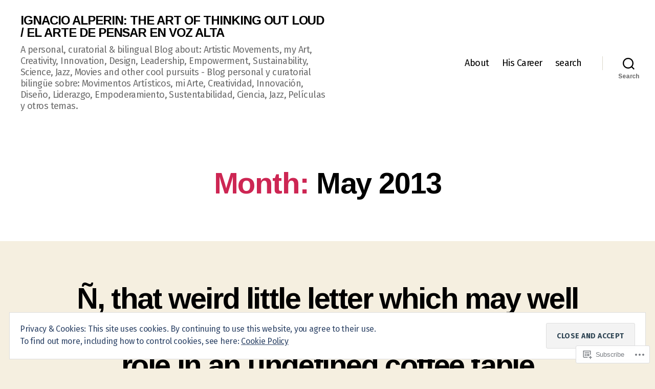

--- FILE ---
content_type: text/html; charset=UTF-8
request_url: https://theartofthinkingoutloud.com/2013/05/
body_size: 40772
content:
<!DOCTYPE html>

<html class="no-js" lang="en">

	<head>

		<meta charset="UTF-8">
		<meta name="viewport" content="width=device-width, initial-scale=1.0">

		<link rel="profile" href="https://gmpg.org/xfn/11">

		<title>May 2013 &#8211; IGNACIO ALPERIN: THE ART OF THINKING OUT LOUD   /   EL ARTE DE PENSAR EN VOZ ALTA</title>
<script type="text/javascript">
  WebFontConfig = {"google":{"families":["Arimo:b:latin,latin-ext","Fira+Sans:r,i,b,bi:latin,latin-ext"]},"api_url":"https:\/\/fonts-api.wp.com\/css"};
  (function() {
    var wf = document.createElement('script');
    wf.src = '/wp-content/plugins/custom-fonts/js/webfont.js';
    wf.type = 'text/javascript';
    wf.async = 'true';
    var s = document.getElementsByTagName('script')[0];
    s.parentNode.insertBefore(wf, s);
	})();
</script><style id="jetpack-custom-fonts-css">.wf-active html, .wf-active body{font-family:"Fira Sans",sans-serif}.wf-active input, .wf-active textarea{font-family:"Fira Sans",sans-serif}.wf-active .entry-content, .wf-active .entry-content p, .wf-active .entry-content ol, .wf-active .entry-content ul, .wf-active .entry-content dl, .wf-active .entry-content dt, .wf-active .entry-content cite{font-family:"Fira Sans",sans-serif}.wf-active .entry-content .wp-block-jetpack-contact-form, .wf-active .entry-content .wp-block-jetpack-button button, .wf-active .widget_text p, .wf-active .widget_text ol, .wf-active .widget_text ul, .wf-active .widget_text dl, .wf-active .widget_text dt, .wf-active .widget-content .rssSummary{font-family:"Fira Sans",sans-serif}.wf-active .faux-heading, .wf-active h1, .wf-active h2, .wf-active h3, .wf-active h4, .wf-active h5, .wf-active h6, .wf-active .entry-content h1, .wf-active .entry-content h2, .wf-active .entry-content h3, .wf-active .entry-content h4, .wf-active .entry-content h5, .wf-active .entry-content h6{font-family:"Arimo",sans-serif;font-weight:700;font-style:normal}.wf-active .heading-size-1, .wf-active h1{font-size:5.76rem;font-weight:700;font-style:normal}.wf-active .heading-size-2, .wf-active h2{font-size:5.12rem;font-style:normal;font-weight:700}.wf-active .heading-size-3, .wf-active h3{font-size:4.48rem;font-style:normal;font-weight:700}.wf-active .heading-size-4, .wf-active h4{font-size:3.84rem;font-style:normal;font-weight:700}.wf-active .heading-size-5, .wf-active h5{font-size:3.36rem;font-style:normal;font-weight:700}.wf-active .heading-size-6, .wf-active h6{font-size:2.56rem;font-style:normal;font-weight:700}.wf-active .button, .wf-active .faux-button, .wf-active .wp-block-button__link, .wf-active .wp-block-file__button, .wf-active button{font-family:"Arimo",sans-serif;font-style:normal;font-weight:700}</style>
<meta name='robots' content='max-image-preview:large' />
<meta name="google-site-verification" content="TIs1muArRCJYXVXUY1AkoYhLZe1mcESGIrYCf9w4vpk" />

<!-- Async WordPress.com Remote Login -->
<script id="wpcom_remote_login_js">
var wpcom_remote_login_extra_auth = '';
function wpcom_remote_login_remove_dom_node_id( element_id ) {
	var dom_node = document.getElementById( element_id );
	if ( dom_node ) { dom_node.parentNode.removeChild( dom_node ); }
}
function wpcom_remote_login_remove_dom_node_classes( class_name ) {
	var dom_nodes = document.querySelectorAll( '.' + class_name );
	for ( var i = 0; i < dom_nodes.length; i++ ) {
		dom_nodes[ i ].parentNode.removeChild( dom_nodes[ i ] );
	}
}
function wpcom_remote_login_final_cleanup() {
	wpcom_remote_login_remove_dom_node_classes( "wpcom_remote_login_msg" );
	wpcom_remote_login_remove_dom_node_id( "wpcom_remote_login_key" );
	wpcom_remote_login_remove_dom_node_id( "wpcom_remote_login_validate" );
	wpcom_remote_login_remove_dom_node_id( "wpcom_remote_login_js" );
	wpcom_remote_login_remove_dom_node_id( "wpcom_request_access_iframe" );
	wpcom_remote_login_remove_dom_node_id( "wpcom_request_access_styles" );
}

// Watch for messages back from the remote login
window.addEventListener( "message", function( e ) {
	if ( e.origin === "https://r-login.wordpress.com" ) {
		var data = {};
		try {
			data = JSON.parse( e.data );
		} catch( e ) {
			wpcom_remote_login_final_cleanup();
			return;
		}

		if ( data.msg === 'LOGIN' ) {
			// Clean up the login check iframe
			wpcom_remote_login_remove_dom_node_id( "wpcom_remote_login_key" );

			var id_regex = new RegExp( /^[0-9]+$/ );
			var token_regex = new RegExp( /^.*|.*|.*$/ );
			if (
				token_regex.test( data.token )
				&& id_regex.test( data.wpcomid )
			) {
				// We have everything we need to ask for a login
				var script = document.createElement( "script" );
				script.setAttribute( "id", "wpcom_remote_login_validate" );
				script.src = '/remote-login.php?wpcom_remote_login=validate'
					+ '&wpcomid=' + data.wpcomid
					+ '&token=' + encodeURIComponent( data.token )
					+ '&host=' + window.location.protocol
					+ '//' + window.location.hostname
					+ '&postid=698'
					+ '&is_singular=';
				document.body.appendChild( script );
			}

			return;
		}

		// Safari ITP, not logged in, so redirect
		if ( data.msg === 'LOGIN-REDIRECT' ) {
			window.location = 'https://wordpress.com/log-in?redirect_to=' + window.location.href;
			return;
		}

		// Safari ITP, storage access failed, remove the request
		if ( data.msg === 'LOGIN-REMOVE' ) {
			var css_zap = 'html { -webkit-transition: margin-top 1s; transition: margin-top 1s; } /* 9001 */ html { margin-top: 0 !important; } * html body { margin-top: 0 !important; } @media screen and ( max-width: 782px ) { html { margin-top: 0 !important; } * html body { margin-top: 0 !important; } }';
			var style_zap = document.createElement( 'style' );
			style_zap.type = 'text/css';
			style_zap.appendChild( document.createTextNode( css_zap ) );
			document.body.appendChild( style_zap );

			var e = document.getElementById( 'wpcom_request_access_iframe' );
			e.parentNode.removeChild( e );

			document.cookie = 'wordpress_com_login_access=denied; path=/; max-age=31536000';

			return;
		}

		// Safari ITP
		if ( data.msg === 'REQUEST_ACCESS' ) {
			console.log( 'request access: safari' );

			// Check ITP iframe enable/disable knob
			if ( wpcom_remote_login_extra_auth !== 'safari_itp_iframe' ) {
				return;
			}

			// If we are in a "private window" there is no ITP.
			var private_window = false;
			try {
				var opendb = window.openDatabase( null, null, null, null );
			} catch( e ) {
				private_window = true;
			}

			if ( private_window ) {
				console.log( 'private window' );
				return;
			}

			var iframe = document.createElement( 'iframe' );
			iframe.id = 'wpcom_request_access_iframe';
			iframe.setAttribute( 'scrolling', 'no' );
			iframe.setAttribute( 'sandbox', 'allow-storage-access-by-user-activation allow-scripts allow-same-origin allow-top-navigation-by-user-activation' );
			iframe.src = 'https://r-login.wordpress.com/remote-login.php?wpcom_remote_login=request_access&origin=' + encodeURIComponent( data.origin ) + '&wpcomid=' + encodeURIComponent( data.wpcomid );

			var css = 'html { -webkit-transition: margin-top 1s; transition: margin-top 1s; } /* 9001 */ html { margin-top: 46px !important; } * html body { margin-top: 46px !important; } @media screen and ( max-width: 660px ) { html { margin-top: 71px !important; } * html body { margin-top: 71px !important; } #wpcom_request_access_iframe { display: block; height: 71px !important; } } #wpcom_request_access_iframe { border: 0px; height: 46px; position: fixed; top: 0; left: 0; width: 100%; min-width: 100%; z-index: 99999; background: #23282d; } ';

			var style = document.createElement( 'style' );
			style.type = 'text/css';
			style.id = 'wpcom_request_access_styles';
			style.appendChild( document.createTextNode( css ) );
			document.body.appendChild( style );

			document.body.appendChild( iframe );
		}

		if ( data.msg === 'DONE' ) {
			wpcom_remote_login_final_cleanup();
		}
	}
}, false );

// Inject the remote login iframe after the page has had a chance to load
// more critical resources
window.addEventListener( "DOMContentLoaded", function( e ) {
	var iframe = document.createElement( "iframe" );
	iframe.style.display = "none";
	iframe.setAttribute( "scrolling", "no" );
	iframe.setAttribute( "id", "wpcom_remote_login_key" );
	iframe.src = "https://r-login.wordpress.com/remote-login.php"
		+ "?wpcom_remote_login=key"
		+ "&origin=aHR0cHM6Ly90aGVhcnRvZnRoaW5raW5nb3V0bG91ZC5jb20%3D"
		+ "&wpcomid=11709514"
		+ "&time=" + Math.floor( Date.now() / 1000 );
	document.body.appendChild( iframe );
}, false );
</script>
<link rel='dns-prefetch' href='//s0.wp.com' />
<link rel='dns-prefetch' href='//af.pubmine.com' />
<link rel="alternate" type="application/rss+xml" title="IGNACIO ALPERIN: THE ART OF THINKING OUT LOUD   /   EL ARTE DE PENSAR EN VOZ ALTA &raquo; Feed" href="https://theartofthinkingoutloud.com/feed/" />
<link rel="alternate" type="application/rss+xml" title="IGNACIO ALPERIN: THE ART OF THINKING OUT LOUD   /   EL ARTE DE PENSAR EN VOZ ALTA &raquo; Comments Feed" href="https://theartofthinkingoutloud.com/comments/feed/" />
	<script type="text/javascript">
		/* <![CDATA[ */
		function addLoadEvent(func) {
			var oldonload = window.onload;
			if (typeof window.onload != 'function') {
				window.onload = func;
			} else {
				window.onload = function () {
					oldonload();
					func();
				}
			}
		}
		/* ]]> */
	</script>
	<link crossorigin='anonymous' rel='stylesheet' id='all-css-0-1' href='/_static/??/wp-content/mu-plugins/widgets/eu-cookie-law/templates/style.css,/wp-content/mu-plugins/likes/jetpack-likes.css?m=1743883414j&cssminify=yes' type='text/css' media='all' />
<style id='wp-emoji-styles-inline-css'>

	img.wp-smiley, img.emoji {
		display: inline !important;
		border: none !important;
		box-shadow: none !important;
		height: 1em !important;
		width: 1em !important;
		margin: 0 0.07em !important;
		vertical-align: -0.1em !important;
		background: none !important;
		padding: 0 !important;
	}
/*# sourceURL=wp-emoji-styles-inline-css */
</style>
<link crossorigin='anonymous' rel='stylesheet' id='all-css-2-1' href='/wp-content/plugins/gutenberg-core/v22.4.2/build/styles/block-library/style.min.css?m=1769608164i&cssminify=yes' type='text/css' media='all' />
<style id='wp-block-library-inline-css'>
.has-text-align-justify {
	text-align:justify;
}
.has-text-align-justify{text-align:justify;}

/*# sourceURL=wp-block-library-inline-css */
</style><style id='global-styles-inline-css'>
:root{--wp--preset--aspect-ratio--square: 1;--wp--preset--aspect-ratio--4-3: 4/3;--wp--preset--aspect-ratio--3-4: 3/4;--wp--preset--aspect-ratio--3-2: 3/2;--wp--preset--aspect-ratio--2-3: 2/3;--wp--preset--aspect-ratio--16-9: 16/9;--wp--preset--aspect-ratio--9-16: 9/16;--wp--preset--color--black: #000000;--wp--preset--color--cyan-bluish-gray: #abb8c3;--wp--preset--color--white: #ffffff;--wp--preset--color--pale-pink: #f78da7;--wp--preset--color--vivid-red: #cf2e2e;--wp--preset--color--luminous-vivid-orange: #ff6900;--wp--preset--color--luminous-vivid-amber: #fcb900;--wp--preset--color--light-green-cyan: #7bdcb5;--wp--preset--color--vivid-green-cyan: #00d084;--wp--preset--color--pale-cyan-blue: #8ed1fc;--wp--preset--color--vivid-cyan-blue: #0693e3;--wp--preset--color--vivid-purple: #9b51e0;--wp--preset--color--accent: #cd2653;--wp--preset--color--primary: #000000;--wp--preset--color--secondary: #6d6d6d;--wp--preset--color--subtle-background: #dcd7ca;--wp--preset--color--background: #f5efe0;--wp--preset--gradient--vivid-cyan-blue-to-vivid-purple: linear-gradient(135deg,rgb(6,147,227) 0%,rgb(155,81,224) 100%);--wp--preset--gradient--light-green-cyan-to-vivid-green-cyan: linear-gradient(135deg,rgb(122,220,180) 0%,rgb(0,208,130) 100%);--wp--preset--gradient--luminous-vivid-amber-to-luminous-vivid-orange: linear-gradient(135deg,rgb(252,185,0) 0%,rgb(255,105,0) 100%);--wp--preset--gradient--luminous-vivid-orange-to-vivid-red: linear-gradient(135deg,rgb(255,105,0) 0%,rgb(207,46,46) 100%);--wp--preset--gradient--very-light-gray-to-cyan-bluish-gray: linear-gradient(135deg,rgb(238,238,238) 0%,rgb(169,184,195) 100%);--wp--preset--gradient--cool-to-warm-spectrum: linear-gradient(135deg,rgb(74,234,220) 0%,rgb(151,120,209) 20%,rgb(207,42,186) 40%,rgb(238,44,130) 60%,rgb(251,105,98) 80%,rgb(254,248,76) 100%);--wp--preset--gradient--blush-light-purple: linear-gradient(135deg,rgb(255,206,236) 0%,rgb(152,150,240) 100%);--wp--preset--gradient--blush-bordeaux: linear-gradient(135deg,rgb(254,205,165) 0%,rgb(254,45,45) 50%,rgb(107,0,62) 100%);--wp--preset--gradient--luminous-dusk: linear-gradient(135deg,rgb(255,203,112) 0%,rgb(199,81,192) 50%,rgb(65,88,208) 100%);--wp--preset--gradient--pale-ocean: linear-gradient(135deg,rgb(255,245,203) 0%,rgb(182,227,212) 50%,rgb(51,167,181) 100%);--wp--preset--gradient--electric-grass: linear-gradient(135deg,rgb(202,248,128) 0%,rgb(113,206,126) 100%);--wp--preset--gradient--midnight: linear-gradient(135deg,rgb(2,3,129) 0%,rgb(40,116,252) 100%);--wp--preset--font-size--small: 18px;--wp--preset--font-size--medium: 20px;--wp--preset--font-size--large: 26.25px;--wp--preset--font-size--x-large: 42px;--wp--preset--font-size--normal: 21px;--wp--preset--font-size--larger: 32px;--wp--preset--font-family--albert-sans: 'Albert Sans', sans-serif;--wp--preset--font-family--alegreya: Alegreya, serif;--wp--preset--font-family--arvo: Arvo, serif;--wp--preset--font-family--bodoni-moda: 'Bodoni Moda', serif;--wp--preset--font-family--bricolage-grotesque: 'Bricolage Grotesque', sans-serif;--wp--preset--font-family--cabin: Cabin, sans-serif;--wp--preset--font-family--chivo: Chivo, sans-serif;--wp--preset--font-family--commissioner: Commissioner, sans-serif;--wp--preset--font-family--cormorant: Cormorant, serif;--wp--preset--font-family--courier-prime: 'Courier Prime', monospace;--wp--preset--font-family--crimson-pro: 'Crimson Pro', serif;--wp--preset--font-family--dm-mono: 'DM Mono', monospace;--wp--preset--font-family--dm-sans: 'DM Sans', sans-serif;--wp--preset--font-family--dm-serif-display: 'DM Serif Display', serif;--wp--preset--font-family--domine: Domine, serif;--wp--preset--font-family--eb-garamond: 'EB Garamond', serif;--wp--preset--font-family--epilogue: Epilogue, sans-serif;--wp--preset--font-family--fahkwang: Fahkwang, sans-serif;--wp--preset--font-family--figtree: Figtree, sans-serif;--wp--preset--font-family--fira-sans: 'Fira Sans', sans-serif;--wp--preset--font-family--fjalla-one: 'Fjalla One', sans-serif;--wp--preset--font-family--fraunces: Fraunces, serif;--wp--preset--font-family--gabarito: Gabarito, system-ui;--wp--preset--font-family--ibm-plex-mono: 'IBM Plex Mono', monospace;--wp--preset--font-family--ibm-plex-sans: 'IBM Plex Sans', sans-serif;--wp--preset--font-family--ibarra-real-nova: 'Ibarra Real Nova', serif;--wp--preset--font-family--instrument-serif: 'Instrument Serif', serif;--wp--preset--font-family--inter: Inter, sans-serif;--wp--preset--font-family--josefin-sans: 'Josefin Sans', sans-serif;--wp--preset--font-family--jost: Jost, sans-serif;--wp--preset--font-family--libre-baskerville: 'Libre Baskerville', serif;--wp--preset--font-family--libre-franklin: 'Libre Franklin', sans-serif;--wp--preset--font-family--literata: Literata, serif;--wp--preset--font-family--lora: Lora, serif;--wp--preset--font-family--merriweather: Merriweather, serif;--wp--preset--font-family--montserrat: Montserrat, sans-serif;--wp--preset--font-family--newsreader: Newsreader, serif;--wp--preset--font-family--noto-sans-mono: 'Noto Sans Mono', sans-serif;--wp--preset--font-family--nunito: Nunito, sans-serif;--wp--preset--font-family--open-sans: 'Open Sans', sans-serif;--wp--preset--font-family--overpass: Overpass, sans-serif;--wp--preset--font-family--pt-serif: 'PT Serif', serif;--wp--preset--font-family--petrona: Petrona, serif;--wp--preset--font-family--piazzolla: Piazzolla, serif;--wp--preset--font-family--playfair-display: 'Playfair Display', serif;--wp--preset--font-family--plus-jakarta-sans: 'Plus Jakarta Sans', sans-serif;--wp--preset--font-family--poppins: Poppins, sans-serif;--wp--preset--font-family--raleway: Raleway, sans-serif;--wp--preset--font-family--roboto: Roboto, sans-serif;--wp--preset--font-family--roboto-slab: 'Roboto Slab', serif;--wp--preset--font-family--rubik: Rubik, sans-serif;--wp--preset--font-family--rufina: Rufina, serif;--wp--preset--font-family--sora: Sora, sans-serif;--wp--preset--font-family--source-sans-3: 'Source Sans 3', sans-serif;--wp--preset--font-family--source-serif-4: 'Source Serif 4', serif;--wp--preset--font-family--space-mono: 'Space Mono', monospace;--wp--preset--font-family--syne: Syne, sans-serif;--wp--preset--font-family--texturina: Texturina, serif;--wp--preset--font-family--urbanist: Urbanist, sans-serif;--wp--preset--font-family--work-sans: 'Work Sans', sans-serif;--wp--preset--spacing--20: 0.44rem;--wp--preset--spacing--30: 0.67rem;--wp--preset--spacing--40: 1rem;--wp--preset--spacing--50: 1.5rem;--wp--preset--spacing--60: 2.25rem;--wp--preset--spacing--70: 3.38rem;--wp--preset--spacing--80: 5.06rem;--wp--preset--shadow--natural: 6px 6px 9px rgba(0, 0, 0, 0.2);--wp--preset--shadow--deep: 12px 12px 50px rgba(0, 0, 0, 0.4);--wp--preset--shadow--sharp: 6px 6px 0px rgba(0, 0, 0, 0.2);--wp--preset--shadow--outlined: 6px 6px 0px -3px rgb(255, 255, 255), 6px 6px rgb(0, 0, 0);--wp--preset--shadow--crisp: 6px 6px 0px rgb(0, 0, 0);}:where(body) { margin: 0; }:where(.is-layout-flex){gap: 0.5em;}:where(.is-layout-grid){gap: 0.5em;}body .is-layout-flex{display: flex;}.is-layout-flex{flex-wrap: wrap;align-items: center;}.is-layout-flex > :is(*, div){margin: 0;}body .is-layout-grid{display: grid;}.is-layout-grid > :is(*, div){margin: 0;}body{padding-top: 0px;padding-right: 0px;padding-bottom: 0px;padding-left: 0px;}:root :where(.wp-element-button, .wp-block-button__link){background-color: #32373c;border-width: 0;color: #fff;font-family: inherit;font-size: inherit;font-style: inherit;font-weight: inherit;letter-spacing: inherit;line-height: inherit;padding-top: calc(0.667em + 2px);padding-right: calc(1.333em + 2px);padding-bottom: calc(0.667em + 2px);padding-left: calc(1.333em + 2px);text-decoration: none;text-transform: inherit;}.has-black-color{color: var(--wp--preset--color--black) !important;}.has-cyan-bluish-gray-color{color: var(--wp--preset--color--cyan-bluish-gray) !important;}.has-white-color{color: var(--wp--preset--color--white) !important;}.has-pale-pink-color{color: var(--wp--preset--color--pale-pink) !important;}.has-vivid-red-color{color: var(--wp--preset--color--vivid-red) !important;}.has-luminous-vivid-orange-color{color: var(--wp--preset--color--luminous-vivid-orange) !important;}.has-luminous-vivid-amber-color{color: var(--wp--preset--color--luminous-vivid-amber) !important;}.has-light-green-cyan-color{color: var(--wp--preset--color--light-green-cyan) !important;}.has-vivid-green-cyan-color{color: var(--wp--preset--color--vivid-green-cyan) !important;}.has-pale-cyan-blue-color{color: var(--wp--preset--color--pale-cyan-blue) !important;}.has-vivid-cyan-blue-color{color: var(--wp--preset--color--vivid-cyan-blue) !important;}.has-vivid-purple-color{color: var(--wp--preset--color--vivid-purple) !important;}.has-accent-color{color: var(--wp--preset--color--accent) !important;}.has-primary-color{color: var(--wp--preset--color--primary) !important;}.has-secondary-color{color: var(--wp--preset--color--secondary) !important;}.has-subtle-background-color{color: var(--wp--preset--color--subtle-background) !important;}.has-background-color{color: var(--wp--preset--color--background) !important;}.has-black-background-color{background-color: var(--wp--preset--color--black) !important;}.has-cyan-bluish-gray-background-color{background-color: var(--wp--preset--color--cyan-bluish-gray) !important;}.has-white-background-color{background-color: var(--wp--preset--color--white) !important;}.has-pale-pink-background-color{background-color: var(--wp--preset--color--pale-pink) !important;}.has-vivid-red-background-color{background-color: var(--wp--preset--color--vivid-red) !important;}.has-luminous-vivid-orange-background-color{background-color: var(--wp--preset--color--luminous-vivid-orange) !important;}.has-luminous-vivid-amber-background-color{background-color: var(--wp--preset--color--luminous-vivid-amber) !important;}.has-light-green-cyan-background-color{background-color: var(--wp--preset--color--light-green-cyan) !important;}.has-vivid-green-cyan-background-color{background-color: var(--wp--preset--color--vivid-green-cyan) !important;}.has-pale-cyan-blue-background-color{background-color: var(--wp--preset--color--pale-cyan-blue) !important;}.has-vivid-cyan-blue-background-color{background-color: var(--wp--preset--color--vivid-cyan-blue) !important;}.has-vivid-purple-background-color{background-color: var(--wp--preset--color--vivid-purple) !important;}.has-accent-background-color{background-color: var(--wp--preset--color--accent) !important;}.has-primary-background-color{background-color: var(--wp--preset--color--primary) !important;}.has-secondary-background-color{background-color: var(--wp--preset--color--secondary) !important;}.has-subtle-background-background-color{background-color: var(--wp--preset--color--subtle-background) !important;}.has-background-background-color{background-color: var(--wp--preset--color--background) !important;}.has-black-border-color{border-color: var(--wp--preset--color--black) !important;}.has-cyan-bluish-gray-border-color{border-color: var(--wp--preset--color--cyan-bluish-gray) !important;}.has-white-border-color{border-color: var(--wp--preset--color--white) !important;}.has-pale-pink-border-color{border-color: var(--wp--preset--color--pale-pink) !important;}.has-vivid-red-border-color{border-color: var(--wp--preset--color--vivid-red) !important;}.has-luminous-vivid-orange-border-color{border-color: var(--wp--preset--color--luminous-vivid-orange) !important;}.has-luminous-vivid-amber-border-color{border-color: var(--wp--preset--color--luminous-vivid-amber) !important;}.has-light-green-cyan-border-color{border-color: var(--wp--preset--color--light-green-cyan) !important;}.has-vivid-green-cyan-border-color{border-color: var(--wp--preset--color--vivid-green-cyan) !important;}.has-pale-cyan-blue-border-color{border-color: var(--wp--preset--color--pale-cyan-blue) !important;}.has-vivid-cyan-blue-border-color{border-color: var(--wp--preset--color--vivid-cyan-blue) !important;}.has-vivid-purple-border-color{border-color: var(--wp--preset--color--vivid-purple) !important;}.has-accent-border-color{border-color: var(--wp--preset--color--accent) !important;}.has-primary-border-color{border-color: var(--wp--preset--color--primary) !important;}.has-secondary-border-color{border-color: var(--wp--preset--color--secondary) !important;}.has-subtle-background-border-color{border-color: var(--wp--preset--color--subtle-background) !important;}.has-background-border-color{border-color: var(--wp--preset--color--background) !important;}.has-vivid-cyan-blue-to-vivid-purple-gradient-background{background: var(--wp--preset--gradient--vivid-cyan-blue-to-vivid-purple) !important;}.has-light-green-cyan-to-vivid-green-cyan-gradient-background{background: var(--wp--preset--gradient--light-green-cyan-to-vivid-green-cyan) !important;}.has-luminous-vivid-amber-to-luminous-vivid-orange-gradient-background{background: var(--wp--preset--gradient--luminous-vivid-amber-to-luminous-vivid-orange) !important;}.has-luminous-vivid-orange-to-vivid-red-gradient-background{background: var(--wp--preset--gradient--luminous-vivid-orange-to-vivid-red) !important;}.has-very-light-gray-to-cyan-bluish-gray-gradient-background{background: var(--wp--preset--gradient--very-light-gray-to-cyan-bluish-gray) !important;}.has-cool-to-warm-spectrum-gradient-background{background: var(--wp--preset--gradient--cool-to-warm-spectrum) !important;}.has-blush-light-purple-gradient-background{background: var(--wp--preset--gradient--blush-light-purple) !important;}.has-blush-bordeaux-gradient-background{background: var(--wp--preset--gradient--blush-bordeaux) !important;}.has-luminous-dusk-gradient-background{background: var(--wp--preset--gradient--luminous-dusk) !important;}.has-pale-ocean-gradient-background{background: var(--wp--preset--gradient--pale-ocean) !important;}.has-electric-grass-gradient-background{background: var(--wp--preset--gradient--electric-grass) !important;}.has-midnight-gradient-background{background: var(--wp--preset--gradient--midnight) !important;}.has-small-font-size{font-size: var(--wp--preset--font-size--small) !important;}.has-medium-font-size{font-size: var(--wp--preset--font-size--medium) !important;}.has-large-font-size{font-size: var(--wp--preset--font-size--large) !important;}.has-x-large-font-size{font-size: var(--wp--preset--font-size--x-large) !important;}.has-normal-font-size{font-size: var(--wp--preset--font-size--normal) !important;}.has-larger-font-size{font-size: var(--wp--preset--font-size--larger) !important;}.has-albert-sans-font-family{font-family: var(--wp--preset--font-family--albert-sans) !important;}.has-alegreya-font-family{font-family: var(--wp--preset--font-family--alegreya) !important;}.has-arvo-font-family{font-family: var(--wp--preset--font-family--arvo) !important;}.has-bodoni-moda-font-family{font-family: var(--wp--preset--font-family--bodoni-moda) !important;}.has-bricolage-grotesque-font-family{font-family: var(--wp--preset--font-family--bricolage-grotesque) !important;}.has-cabin-font-family{font-family: var(--wp--preset--font-family--cabin) !important;}.has-chivo-font-family{font-family: var(--wp--preset--font-family--chivo) !important;}.has-commissioner-font-family{font-family: var(--wp--preset--font-family--commissioner) !important;}.has-cormorant-font-family{font-family: var(--wp--preset--font-family--cormorant) !important;}.has-courier-prime-font-family{font-family: var(--wp--preset--font-family--courier-prime) !important;}.has-crimson-pro-font-family{font-family: var(--wp--preset--font-family--crimson-pro) !important;}.has-dm-mono-font-family{font-family: var(--wp--preset--font-family--dm-mono) !important;}.has-dm-sans-font-family{font-family: var(--wp--preset--font-family--dm-sans) !important;}.has-dm-serif-display-font-family{font-family: var(--wp--preset--font-family--dm-serif-display) !important;}.has-domine-font-family{font-family: var(--wp--preset--font-family--domine) !important;}.has-eb-garamond-font-family{font-family: var(--wp--preset--font-family--eb-garamond) !important;}.has-epilogue-font-family{font-family: var(--wp--preset--font-family--epilogue) !important;}.has-fahkwang-font-family{font-family: var(--wp--preset--font-family--fahkwang) !important;}.has-figtree-font-family{font-family: var(--wp--preset--font-family--figtree) !important;}.has-fira-sans-font-family{font-family: var(--wp--preset--font-family--fira-sans) !important;}.has-fjalla-one-font-family{font-family: var(--wp--preset--font-family--fjalla-one) !important;}.has-fraunces-font-family{font-family: var(--wp--preset--font-family--fraunces) !important;}.has-gabarito-font-family{font-family: var(--wp--preset--font-family--gabarito) !important;}.has-ibm-plex-mono-font-family{font-family: var(--wp--preset--font-family--ibm-plex-mono) !important;}.has-ibm-plex-sans-font-family{font-family: var(--wp--preset--font-family--ibm-plex-sans) !important;}.has-ibarra-real-nova-font-family{font-family: var(--wp--preset--font-family--ibarra-real-nova) !important;}.has-instrument-serif-font-family{font-family: var(--wp--preset--font-family--instrument-serif) !important;}.has-inter-font-family{font-family: var(--wp--preset--font-family--inter) !important;}.has-josefin-sans-font-family{font-family: var(--wp--preset--font-family--josefin-sans) !important;}.has-jost-font-family{font-family: var(--wp--preset--font-family--jost) !important;}.has-libre-baskerville-font-family{font-family: var(--wp--preset--font-family--libre-baskerville) !important;}.has-libre-franklin-font-family{font-family: var(--wp--preset--font-family--libre-franklin) !important;}.has-literata-font-family{font-family: var(--wp--preset--font-family--literata) !important;}.has-lora-font-family{font-family: var(--wp--preset--font-family--lora) !important;}.has-merriweather-font-family{font-family: var(--wp--preset--font-family--merriweather) !important;}.has-montserrat-font-family{font-family: var(--wp--preset--font-family--montserrat) !important;}.has-newsreader-font-family{font-family: var(--wp--preset--font-family--newsreader) !important;}.has-noto-sans-mono-font-family{font-family: var(--wp--preset--font-family--noto-sans-mono) !important;}.has-nunito-font-family{font-family: var(--wp--preset--font-family--nunito) !important;}.has-open-sans-font-family{font-family: var(--wp--preset--font-family--open-sans) !important;}.has-overpass-font-family{font-family: var(--wp--preset--font-family--overpass) !important;}.has-pt-serif-font-family{font-family: var(--wp--preset--font-family--pt-serif) !important;}.has-petrona-font-family{font-family: var(--wp--preset--font-family--petrona) !important;}.has-piazzolla-font-family{font-family: var(--wp--preset--font-family--piazzolla) !important;}.has-playfair-display-font-family{font-family: var(--wp--preset--font-family--playfair-display) !important;}.has-plus-jakarta-sans-font-family{font-family: var(--wp--preset--font-family--plus-jakarta-sans) !important;}.has-poppins-font-family{font-family: var(--wp--preset--font-family--poppins) !important;}.has-raleway-font-family{font-family: var(--wp--preset--font-family--raleway) !important;}.has-roboto-font-family{font-family: var(--wp--preset--font-family--roboto) !important;}.has-roboto-slab-font-family{font-family: var(--wp--preset--font-family--roboto-slab) !important;}.has-rubik-font-family{font-family: var(--wp--preset--font-family--rubik) !important;}.has-rufina-font-family{font-family: var(--wp--preset--font-family--rufina) !important;}.has-sora-font-family{font-family: var(--wp--preset--font-family--sora) !important;}.has-source-sans-3-font-family{font-family: var(--wp--preset--font-family--source-sans-3) !important;}.has-source-serif-4-font-family{font-family: var(--wp--preset--font-family--source-serif-4) !important;}.has-space-mono-font-family{font-family: var(--wp--preset--font-family--space-mono) !important;}.has-syne-font-family{font-family: var(--wp--preset--font-family--syne) !important;}.has-texturina-font-family{font-family: var(--wp--preset--font-family--texturina) !important;}.has-urbanist-font-family{font-family: var(--wp--preset--font-family--urbanist) !important;}.has-work-sans-font-family{font-family: var(--wp--preset--font-family--work-sans) !important;}
/*# sourceURL=global-styles-inline-css */
</style>

<style id='classic-theme-styles-inline-css'>
.wp-block-button__link{background-color:#32373c;border-radius:9999px;box-shadow:none;color:#fff;font-size:1.125em;padding:calc(.667em + 2px) calc(1.333em + 2px);text-decoration:none}.wp-block-file__button{background:#32373c;color:#fff}.wp-block-accordion-heading{margin:0}.wp-block-accordion-heading__toggle{background-color:inherit!important;color:inherit!important}.wp-block-accordion-heading__toggle:not(:focus-visible){outline:none}.wp-block-accordion-heading__toggle:focus,.wp-block-accordion-heading__toggle:hover{background-color:inherit!important;border:none;box-shadow:none;color:inherit;padding:var(--wp--preset--spacing--20,1em) 0;text-decoration:none}.wp-block-accordion-heading__toggle:focus-visible{outline:auto;outline-offset:0}
/*# sourceURL=/wp-content/plugins/gutenberg-core/v22.4.2/build/styles/block-library/classic.min.css */
</style>
<link crossorigin='anonymous' rel='stylesheet' id='all-css-4-1' href='/_static/??-eJx9jtsOgjAQRH/I7QZQ5MX4LbSsWm2hYbcS/t4lJGri5WUeJudMBqcEbuiFesEU8tn3jG6wYXA3xtIUjSmAfUyBYKS72WLnWZ4EsMyBjGPe4NtQzPDaGkn7mFpZiEidbylQVOyfNiV1wNo0EjNoRp8jyEVF/vDWGlO2KJMW85r4/dwvumUm0cPMeFIUvOLjYh/jodjXu6ppyqq+PgD37HGv&cssminify=yes' type='text/css' media='all' />
<style id='twentytwenty-style-inline-css'>
.color-accent,.color-accent-hover:hover,.color-accent-hover:focus,:root .has-accent-color,.has-drop-cap:not(:focus):first-letter,.wp-block-button.is-style-outline,a { color: #cd2653; }blockquote,.border-color-accent,.border-color-accent-hover:hover,.border-color-accent-hover:focus { border-color: #cd2653; }button,.button,.faux-button,.wp-block-button__link,.wp-block-file .wp-block-file__button,input[type="button"],input[type="reset"],input[type="submit"],.bg-accent,.bg-accent-hover:hover,.bg-accent-hover:focus,:root .has-accent-background-color,.comment-reply-link { background-color: #cd2653; }.fill-children-accent,.fill-children-accent * { fill: #cd2653; }body,.entry-title a,:root .has-primary-color { color: #000000; }:root .has-primary-background-color { background-color: #000000; }cite,figcaption,.wp-caption-text,.post-meta,.entry-content .wp-block-archives li,.entry-content .wp-block-categories li,.entry-content .wp-block-latest-posts li,.wp-block-latest-comments__comment-date,.wp-block-latest-posts__post-date,.wp-block-embed figcaption,.wp-block-image figcaption,.wp-block-pullquote cite,.comment-metadata,.comment-respond .comment-notes,.comment-respond .logged-in-as,.pagination .dots,.entry-content hr:not(.has-background),hr.styled-separator,:root .has-secondary-color { color: #6d6d6d; }:root .has-secondary-background-color { background-color: #6d6d6d; }pre,fieldset,input,textarea,table,table *,hr { border-color: #dcd7ca; }caption,code,code,kbd,samp,.wp-block-table.is-style-stripes tbody tr:nth-child(odd),:root .has-subtle-background-background-color { background-color: #dcd7ca; }.wp-block-table.is-style-stripes { border-bottom-color: #dcd7ca; }.wp-block-latest-posts.is-grid li { border-top-color: #dcd7ca; }:root .has-subtle-background-color { color: #dcd7ca; }body:not(.overlay-header) .primary-menu > li > a,body:not(.overlay-header) .primary-menu > li > .icon,.modal-menu a,.footer-menu a, .footer-widgets a:where(:not(.wp-block-button__link)),#site-footer .wp-block-button.is-style-outline,.wp-block-pullquote:before,.singular:not(.overlay-header) .entry-header a,.archive-header a,.header-footer-group .color-accent,.header-footer-group .color-accent-hover:hover { color: #cd2653; }.social-icons a,#site-footer button:not(.toggle),#site-footer .button,#site-footer .faux-button,#site-footer .wp-block-button__link,#site-footer .wp-block-file__button,#site-footer input[type="button"],#site-footer input[type="reset"],#site-footer input[type="submit"] { background-color: #cd2653; }.header-footer-group,body:not(.overlay-header) #site-header .toggle,.menu-modal .toggle { color: #000000; }body:not(.overlay-header) .primary-menu ul { background-color: #000000; }body:not(.overlay-header) .primary-menu > li > ul:after { border-bottom-color: #000000; }body:not(.overlay-header) .primary-menu ul ul:after { border-left-color: #000000; }.site-description,body:not(.overlay-header) .toggle-inner .toggle-text,.widget .post-date,.widget .rss-date,.widget_archive li,.widget_categories li,.widget cite,.widget_pages li,.widget_meta li,.widget_nav_menu li,.powered-by-wordpress,.footer-credits .privacy-policy,.to-the-top,.singular .entry-header .post-meta,.singular:not(.overlay-header) .entry-header .post-meta a { color: #6d6d6d; }.header-footer-group pre,.header-footer-group fieldset,.header-footer-group input,.header-footer-group textarea,.header-footer-group table,.header-footer-group table *,.footer-nav-widgets-wrapper,#site-footer,.menu-modal nav *,.footer-widgets-outer-wrapper,.footer-top { border-color: #dcd7ca; }.header-footer-group table caption,body:not(.overlay-header) .header-inner .toggle-wrapper::before { background-color: #dcd7ca; }
.entry-categories { clip: rect(1px, 1px, 1px, 1px); height: 1px; position: absolute; overflow: hidden; width: 1px; }
/*# sourceURL=twentytwenty-style-inline-css */
</style>
<link crossorigin='anonymous' rel='stylesheet' id='print-css-5-1' href='/wp-content/themes/pub/twentytwenty/print.css?m=1732786075i&cssminify=yes' type='text/css' media='print' />
<link crossorigin='anonymous' rel='stylesheet' id='all-css-6-1' href='/_static/??-eJx9jsEKwjAQRH/IuFQr9SJ+S4xrTN1kQ3dD6d+bqoeI4GWYgXnDwJyN46SYFGIxmYoPSWBEzdY9Phki8yrXQiigd4xolJkEHMdsFXSu/PLWrRPZQDP76gvkcvnqQUgORBdCM+e688M1dya8EPtqPdRWE/9BHtkQO6uhnm+DuZEN04qe46kbDvvdsR+6fnwCWn9lKA==&cssminify=yes' type='text/css' media='all' />
<style id='jetpack-global-styles-frontend-style-inline-css'>
:root { --font-headings: unset; --font-base: unset; --font-headings-default: -apple-system,BlinkMacSystemFont,"Segoe UI",Roboto,Oxygen-Sans,Ubuntu,Cantarell,"Helvetica Neue",sans-serif; --font-base-default: -apple-system,BlinkMacSystemFont,"Segoe UI",Roboto,Oxygen-Sans,Ubuntu,Cantarell,"Helvetica Neue",sans-serif;}
/*# sourceURL=jetpack-global-styles-frontend-style-inline-css */
</style>
<link crossorigin='anonymous' rel='stylesheet' id='all-css-8-1' href='/_static/??-eJyNjcEKwjAQRH/IuFRT6kX8FNkmS5K6yQY3Qfx7bfEiXrwM82B4A49qnJRGpUHupnIPqSgs1Cq624chi6zhO5OCRryTR++fW00l7J3qDv43XVNxoOISsmEJol/wY2uR8vs3WggsM/I6uOTzMI3Hw8lOg11eUT1JKA==&cssminify=yes' type='text/css' media='all' />
<script id="jetpack-mu-wpcom-settings-js-before">
var JETPACK_MU_WPCOM_SETTINGS = {"assetsUrl":"https://s0.wp.com/wp-content/mu-plugins/jetpack-mu-wpcom-plugin/moon/jetpack_vendor/automattic/jetpack-mu-wpcom/src/build/"};
//# sourceURL=jetpack-mu-wpcom-settings-js-before
</script>
<script crossorigin='anonymous' type='text/javascript'  src='/wp-content/js/rlt-proxy.js?m=1720530689i'></script>
<script id="rlt-proxy-js-after">
	rltInitialize( {"token":null,"iframeOrigins":["https:\/\/widgets.wp.com"]} );
//# sourceURL=rlt-proxy-js-after
</script>
<script crossorigin='anonymous' src="https://s0.wp.com/wp-content/themes/pub/twentytwenty/assets/js/index.js?m=1765388236i&amp;ver=3.0-wpcom" id="twentytwenty-js-js" defer data-wp-strategy="defer"></script>
<script id="wpcom-actionbar-placeholder-js-extra">
var actionbardata = {"siteID":"11709514","postID":"0","siteURL":"https://theartofthinkingoutloud.com","xhrURL":"https://theartofthinkingoutloud.com/wp-admin/admin-ajax.php","nonce":"a2d72dba4d","isLoggedIn":"","statusMessage":"","subsEmailDefault":"instantly","proxyScriptUrl":"https://s0.wp.com/wp-content/js/wpcom-proxy-request.js?m=1513050504i&amp;ver=20211021","i18n":{"followedText":"New posts from this site will now appear in your \u003Ca href=\"https://wordpress.com/reader\"\u003EReader\u003C/a\u003E","foldBar":"Collapse this bar","unfoldBar":"Expand this bar","shortLinkCopied":"Shortlink copied to clipboard."}};
//# sourceURL=wpcom-actionbar-placeholder-js-extra
</script>
<script crossorigin='anonymous' type='text/javascript'  src='/wp-content/blog-plugins/wordads-classes/js/cmp/v2/cmp-non-gdpr.js?m=1707933448i'></script>
<link rel="EditURI" type="application/rsd+xml" title="RSD" href="https://ignacioab.wordpress.com/xmlrpc.php?rsd" />
<meta name="generator" content="WordPress.com" />

<!-- Jetpack Open Graph Tags -->
<meta property="og:type" content="website" />
<meta property="og:title" content="May 2013 &#8211; IGNACIO ALPERIN: THE ART OF THINKING OUT LOUD   /   EL ARTE DE PENSAR EN VOZ ALTA" />
<meta property="og:site_name" content="IGNACIO ALPERIN: THE ART OF THINKING OUT LOUD   /   EL ARTE DE PENSAR EN VOZ ALTA" />
<meta property="og:image" content="https://secure.gravatar.com/blavatar/f8e5d5440c955832581870af0831b5b4bc65b7cef1dd3a927af0c5b750c63d40?s=200&#038;ts=1769674801" />
<meta property="og:image:width" content="200" />
<meta property="og:image:height" content="200" />
<meta property="og:image:alt" content="" />
<meta property="og:locale" content="en_US" />
<meta name="twitter:creator" content="@ignacioalperin" />

<!-- End Jetpack Open Graph Tags -->
<link rel="shortcut icon" type="image/x-icon" href="https://secure.gravatar.com/blavatar/f8e5d5440c955832581870af0831b5b4bc65b7cef1dd3a927af0c5b750c63d40?s=32" sizes="16x16" />
<link rel="icon" type="image/x-icon" href="https://secure.gravatar.com/blavatar/f8e5d5440c955832581870af0831b5b4bc65b7cef1dd3a927af0c5b750c63d40?s=32" sizes="16x16" />
<link rel="apple-touch-icon" href="https://secure.gravatar.com/blavatar/f8e5d5440c955832581870af0831b5b4bc65b7cef1dd3a927af0c5b750c63d40?s=114" />
<link rel='openid.server' href='https://theartofthinkingoutloud.com/?openidserver=1' />
<link rel='openid.delegate' href='https://theartofthinkingoutloud.com/' />
<link rel="search" type="application/opensearchdescription+xml" href="https://theartofthinkingoutloud.com/osd.xml" title="IGNACIO ALPERIN: THE ART OF THINKING OUT LOUD   /   EL ARTE DE PENSAR EN VOZ ALTA" />
<link rel="search" type="application/opensearchdescription+xml" href="https://s1.wp.com/opensearch.xml" title="WordPress.com" />
<script>
document.documentElement.className = document.documentElement.className.replace( 'no-js', 'js' );
//# sourceURL=twentytwenty_no_js_class
</script>
<meta name="description" content="5 posts published by Ignacio Alperin Bruvera during May 2013" />
<script>
var wa_client = {}; wa_client.cmd = []; wa_client.config = { 'blog_id': 11709514, 'blog_language': 'en', 'is_wordads': false, 'hosting_type': 0, 'afp_account_id': null, 'afp_host_id': 5038568878849053, 'theme': 'pub/twentytwenty', '_': { 'title': 'Advertisement', 'privacy_settings': 'Privacy Settings' }, 'formats': [ 'belowpost', 'bottom_sticky', 'sidebar_sticky_right', 'sidebar', 'gutenberg_rectangle', 'gutenberg_leaderboard', 'gutenberg_mobile_leaderboard', 'gutenberg_skyscraper' ] };
</script>
		<script type="text/javascript">

			window.doNotSellCallback = function() {

				var linkElements = [
					'a[href="https://wordpress.com/?ref=footer_blog"]',
					'a[href="https://wordpress.com/?ref=footer_website"]',
					'a[href="https://wordpress.com/?ref=vertical_footer"]',
					'a[href^="https://wordpress.com/?ref=footer_segment_"]',
				].join(',');

				var dnsLink = document.createElement( 'a' );
				dnsLink.href = 'https://wordpress.com/advertising-program-optout/';
				dnsLink.classList.add( 'do-not-sell-link' );
				dnsLink.rel = 'nofollow';
				dnsLink.style.marginLeft = '0.5em';
				dnsLink.textContent = 'Do Not Sell or Share My Personal Information';

				var creditLinks = document.querySelectorAll( linkElements );

				if ( 0 === creditLinks.length ) {
					return false;
				}

				Array.prototype.forEach.call( creditLinks, function( el ) {
					el.insertAdjacentElement( 'afterend', dnsLink );
				});

				return true;
			};

		</script>
		<script type="text/javascript">
	window.google_analytics_uacct = "UA-52447-2";
</script>

<script type="text/javascript">
	var _gaq = _gaq || [];
	_gaq.push(['_setAccount', 'UA-52447-2']);
	_gaq.push(['_gat._anonymizeIp']);
	_gaq.push(['_setDomainName', 'none']);
	_gaq.push(['_setAllowLinker', true]);
	_gaq.push(['_initData']);
	_gaq.push(['_trackPageview']);

	(function() {
		var ga = document.createElement('script'); ga.type = 'text/javascript'; ga.async = true;
		ga.src = ('https:' == document.location.protocol ? 'https://ssl' : 'http://www') + '.google-analytics.com/ga.js';
		(document.getElementsByTagName('head')[0] || document.getElementsByTagName('body')[0]).appendChild(ga);
	})();
</script>

	<link crossorigin='anonymous' rel='stylesheet' id='all-css-0-3' href='/_static/??-eJydjMEOgjAQRH/IukEheDF+isFlI4XtbtNt098XEuVMvM2bmTyo0aFKJskQiotc3l4MZspxwOXLEFQFnl4QXqy4GFj1kdIZzU5w3BB0LEwGOCQtRryffsW/Qps0ZdRxc9uK7Nc4aXX7sJkf4d703fVya/umnT/hll5J&cssminify=yes' type='text/css' media='all' />
</head>

	<body class="archive date wp-embed-responsive wp-theme-pubtwentytwenty customizer-styles-applied enable-search-modal has-no-pagination showing-comments show-avatars footer-top-hidden jetpack-reblog-enabled categories-hidden">

		<a class="skip-link screen-reader-text" href="#site-content">Skip to the content</a>
		<header id="site-header" class="header-footer-group">

			<div class="header-inner section-inner">

				<div class="header-titles-wrapper">

					
						<button class="toggle search-toggle mobile-search-toggle" data-toggle-target=".search-modal" data-toggle-body-class="showing-search-modal" data-set-focus=".search-modal .search-field" aria-expanded="false">
							<span class="toggle-inner">
								<span class="toggle-icon">
									<svg class="svg-icon" aria-hidden="true" role="img" focusable="false" xmlns="http://www.w3.org/2000/svg" width="23" height="23" viewBox="0 0 23 23"><path d="M38.710696,48.0601792 L43,52.3494831 L41.3494831,54 L37.0601792,49.710696 C35.2632422,51.1481185 32.9839107,52.0076499 30.5038249,52.0076499 C24.7027226,52.0076499 20,47.3049272 20,41.5038249 C20,35.7027226 24.7027226,31 30.5038249,31 C36.3049272,31 41.0076499,35.7027226 41.0076499,41.5038249 C41.0076499,43.9839107 40.1481185,46.2632422 38.710696,48.0601792 Z M36.3875844,47.1716785 C37.8030221,45.7026647 38.6734666,43.7048964 38.6734666,41.5038249 C38.6734666,36.9918565 35.0157934,33.3341833 30.5038249,33.3341833 C25.9918565,33.3341833 22.3341833,36.9918565 22.3341833,41.5038249 C22.3341833,46.0157934 25.9918565,49.6734666 30.5038249,49.6734666 C32.7048964,49.6734666 34.7026647,48.8030221 36.1716785,47.3875844 C36.2023931,47.347638 36.2360451,47.3092237 36.2726343,47.2726343 C36.3092237,47.2360451 36.347638,47.2023931 36.3875844,47.1716785 Z" transform="translate(-20 -31)" /></svg>								</span>
								<span class="toggle-text">Search</span>
							</span>
						</button><!-- .search-toggle -->

					
					<div class="header-titles">

						<div class="site-title faux-heading"><a href="https://theartofthinkingoutloud.com/" rel="home">IGNACIO ALPERIN: THE ART OF THINKING OUT LOUD   /   EL ARTE DE PENSAR EN VOZ ALTA</a></div><div class="site-description">A personal, curatorial &amp; bilingual Blog about: Artistic Movements, my Art, Creativity, Innovation, Design, Leadership, Empowerment, Sustainability, Science, Jazz, Movies and other cool pursuits  -  Blog personal y curatorial bilingüe sobre: Movimentos Artísticos, mi Arte, Creatividad, Innovación, Diseño, Liderazgo, Empoderamiento, Sustentabilidad, Ciencia, Jazz, Películas y otros temas.</div><!-- .site-description -->
					</div><!-- .header-titles -->

					<button class="toggle nav-toggle mobile-nav-toggle" data-toggle-target=".menu-modal"  data-toggle-body-class="showing-menu-modal" aria-expanded="false" data-set-focus=".close-nav-toggle">
						<span class="toggle-inner">
							<span class="toggle-icon">
								<svg class="svg-icon" aria-hidden="true" role="img" focusable="false" xmlns="http://www.w3.org/2000/svg" width="26" height="7" viewBox="0 0 26 7"><path fill-rule="evenodd" d="M332.5,45 C330.567003,45 329,43.4329966 329,41.5 C329,39.5670034 330.567003,38 332.5,38 C334.432997,38 336,39.5670034 336,41.5 C336,43.4329966 334.432997,45 332.5,45 Z M342,45 C340.067003,45 338.5,43.4329966 338.5,41.5 C338.5,39.5670034 340.067003,38 342,38 C343.932997,38 345.5,39.5670034 345.5,41.5 C345.5,43.4329966 343.932997,45 342,45 Z M351.5,45 C349.567003,45 348,43.4329966 348,41.5 C348,39.5670034 349.567003,38 351.5,38 C353.432997,38 355,39.5670034 355,41.5 C355,43.4329966 353.432997,45 351.5,45 Z" transform="translate(-329 -38)" /></svg>							</span>
							<span class="toggle-text">Menu</span>
						</span>
					</button><!-- .nav-toggle -->

				</div><!-- .header-titles-wrapper -->

				<div class="header-navigation-wrapper">

					
							<nav class="primary-menu-wrapper" aria-label="Horizontal">

								<ul class="primary-menu reset-list-style">

								<li class="page_item page-item-5698"><a href="https://theartofthinkingoutloud.com/about/">About</a></li>
<li class="page_item page-item-2"><a href="https://theartofthinkingoutloud.com/about-ignacio/">His Career</a></li>
<li class="page_item page-item-5949"><a href="https://theartofthinkingoutloud.com/search/">search</a></li>

								</ul>

							</nav><!-- .primary-menu-wrapper -->

						
						<div class="header-toggles hide-no-js">

						
							<div class="toggle-wrapper search-toggle-wrapper">

								<button class="toggle search-toggle desktop-search-toggle" data-toggle-target=".search-modal" data-toggle-body-class="showing-search-modal" data-set-focus=".search-modal .search-field" aria-expanded="false">
									<span class="toggle-inner">
										<svg class="svg-icon" aria-hidden="true" role="img" focusable="false" xmlns="http://www.w3.org/2000/svg" width="23" height="23" viewBox="0 0 23 23"><path d="M38.710696,48.0601792 L43,52.3494831 L41.3494831,54 L37.0601792,49.710696 C35.2632422,51.1481185 32.9839107,52.0076499 30.5038249,52.0076499 C24.7027226,52.0076499 20,47.3049272 20,41.5038249 C20,35.7027226 24.7027226,31 30.5038249,31 C36.3049272,31 41.0076499,35.7027226 41.0076499,41.5038249 C41.0076499,43.9839107 40.1481185,46.2632422 38.710696,48.0601792 Z M36.3875844,47.1716785 C37.8030221,45.7026647 38.6734666,43.7048964 38.6734666,41.5038249 C38.6734666,36.9918565 35.0157934,33.3341833 30.5038249,33.3341833 C25.9918565,33.3341833 22.3341833,36.9918565 22.3341833,41.5038249 C22.3341833,46.0157934 25.9918565,49.6734666 30.5038249,49.6734666 C32.7048964,49.6734666 34.7026647,48.8030221 36.1716785,47.3875844 C36.2023931,47.347638 36.2360451,47.3092237 36.2726343,47.2726343 C36.3092237,47.2360451 36.347638,47.2023931 36.3875844,47.1716785 Z" transform="translate(-20 -31)" /></svg>										<span class="toggle-text">Search</span>
									</span>
								</button><!-- .search-toggle -->

							</div>

							
						</div><!-- .header-toggles -->
						
				</div><!-- .header-navigation-wrapper -->

			</div><!-- .header-inner -->

			<div class="search-modal cover-modal header-footer-group" data-modal-target-string=".search-modal" role="dialog" aria-modal="true" aria-label="Search">

	<div class="search-modal-inner modal-inner">

		<div class="section-inner">

			<form role="search" aria-label="Search for:" method="get" class="search-form" action="https://theartofthinkingoutloud.com/">
	<label for="search-form-1">
		<span class="screen-reader-text">
			Search for:		</span>
		<input type="search" id="search-form-1" class="search-field" placeholder="Search &hellip;" value="" name="s" />
	</label>
	<input type="submit" class="search-submit" value="Search" />
</form>

			<button class="toggle search-untoggle close-search-toggle fill-children-current-color" data-toggle-target=".search-modal" data-toggle-body-class="showing-search-modal" data-set-focus=".search-modal .search-field">
				<span class="screen-reader-text">
					Close search				</span>
				<svg class="svg-icon" aria-hidden="true" role="img" focusable="false" xmlns="http://www.w3.org/2000/svg" width="16" height="16" viewBox="0 0 16 16"><polygon fill="" fill-rule="evenodd" points="6.852 7.649 .399 1.195 1.445 .149 7.899 6.602 14.352 .149 15.399 1.195 8.945 7.649 15.399 14.102 14.352 15.149 7.899 8.695 1.445 15.149 .399 14.102" /></svg>			</button><!-- .search-toggle -->

		</div><!-- .section-inner -->

	</div><!-- .search-modal-inner -->

</div><!-- .menu-modal -->

		</header><!-- #site-header -->

		
<div class="menu-modal cover-modal header-footer-group" data-modal-target-string=".menu-modal">

	<div class="menu-modal-inner modal-inner">

		<div class="menu-wrapper section-inner">

			<div class="menu-top">

				<button class="toggle close-nav-toggle fill-children-current-color" data-toggle-target=".menu-modal" data-toggle-body-class="showing-menu-modal" data-set-focus=".menu-modal">
					<span class="toggle-text">Close Menu</span>
					<svg class="svg-icon" aria-hidden="true" role="img" focusable="false" xmlns="http://www.w3.org/2000/svg" width="16" height="16" viewBox="0 0 16 16"><polygon fill="" fill-rule="evenodd" points="6.852 7.649 .399 1.195 1.445 .149 7.899 6.602 14.352 .149 15.399 1.195 8.945 7.649 15.399 14.102 14.352 15.149 7.899 8.695 1.445 15.149 .399 14.102" /></svg>				</button><!-- .nav-toggle -->

				
					<nav class="mobile-menu" aria-label="Mobile">

						<ul class="modal-menu reset-list-style">

						<li class="page_item page-item-5698"><div class="ancestor-wrapper"><a href="https://theartofthinkingoutloud.com/about/">About</a></div><!-- .ancestor-wrapper --></li>
<li class="page_item page-item-2"><div class="ancestor-wrapper"><a href="https://theartofthinkingoutloud.com/about-ignacio/">His Career</a></div><!-- .ancestor-wrapper --></li>
<li class="page_item page-item-5949"><div class="ancestor-wrapper"><a href="https://theartofthinkingoutloud.com/search/">search</a></div><!-- .ancestor-wrapper --></li>

						</ul>

					</nav>

					
			</div><!-- .menu-top -->

			<div class="menu-bottom">

				
			</div><!-- .menu-bottom -->

		</div><!-- .menu-wrapper -->

	</div><!-- .menu-modal-inner -->

</div><!-- .menu-modal -->

<main id="site-content">

	
		<header class="archive-header has-text-align-center header-footer-group">

			<div class="archive-header-inner section-inner medium">

									<h1 class="archive-title"><span class="color-accent">Month:</span> <span>May 2013</span></h1>
				
				
			</div><!-- .archive-header-inner -->

		</header><!-- .archive-header -->

		
<article class="post-698 post type-post status-publish format-standard has-post-thumbnail hentry category-2008-art-works category-2009-art-works category-2010-art-works category-2011-art-works category-2011-exhibitions category-2012-art-works category-2013-art-works category-2013-exhibitions category-design category-exhibitions category-in-english category-visual-jazz tag-abstract tag-adn tag-alperin tag-alperin-art tag-alperin-art-london tag-alperin-art-new-york tag-alperin-bruvera tag-alperin-design tag-alperin-visual-jazz tag-architectural-design tag-architecture tag-argentina tag-argentine-art tag-arq tag-art tag-art-and-jazz tag-art-and-music tag-art-deco tag-art-from-music tag-art-interventions tag-art-marketing tag-art-sale tag-arte tag-artistas-argentinos tag-artistic-intervention tag-australian-art tag-n tag-bill-evans tag-buenos-aires tag-buenos-aires-design-recoleta tag-clarin tag-coltrane tag-constructivists tag-contemporary-art tag-contemporary-artist tag-contemporary-visual-artist-ignacio-alperin tag-cortazar tag-crystal-coffee-table-with-pencils tag-design tag-design-interventions tag-dinah-washington tag-dizzie tag-ella-fitzgerald tag-established tag-established-artists tag-expressionism tag-expressionist tag-faber-castell tag-furniture-design tag-global-art-group tag-ignacio-alperin-bruvera tag-ignacio-alperin-bruvera-visual-jazz tag-ignacio-alperin-contemporary-artist tag-ignacio-alperin-contemporary-design tag-ignacio-alperin-international-exhibitions tag-ignacio-alperin-miami tag-ignacio-alperin-visual-jazz tag-impressionist tag-innovative-design tag-jay-z tag-jazz tag-jazz-made-visual tag-jazz-visual tag-jazzy-art tag-jt tag-justin-timberlake tag-kandisnky tag-la-nacion tag-miles tag-miles-davis tag-mirror tag-modern-visual-jazz tag-monk tag-music-and-art tag-music-on-canvas tag-my-favorite-design tag-my-visual-jazz tag-nina-simone tag-object-intervention tag-open-arts tag-pencil tag-picasso tag-pollock tag-revista-n tag-sculpture tag-sinatra tag-suit-tie tag-suit-and-tie tag-tony-bennett tag-van-koenig tag-visual tag-visual-jazz-2" id="post-698">

	
<header class="entry-header has-text-align-center">

	<div class="entry-header-inner section-inner medium">

		
			<div class="entry-categories">
				<span class="screen-reader-text">
					Categories				</span>
				<div class="entry-categories-inner">
					<a href="https://theartofthinkingoutloud.com/category/2008-art-works/" rel="category tag">2008 art works</a> <a href="https://theartofthinkingoutloud.com/category/2009-art-works/" rel="category tag">2009 art works</a> <a href="https://theartofthinkingoutloud.com/category/2010-art-works/" rel="category tag">2010 art works</a> <a href="https://theartofthinkingoutloud.com/category/2011-art-works/" rel="category tag">2011 art works</a> <a href="https://theartofthinkingoutloud.com/category/2011-exhibitions/" rel="category tag">2011 Exhibitions</a> <a href="https://theartofthinkingoutloud.com/category/2012-art-works/" rel="category tag">2012 art works</a> <a href="https://theartofthinkingoutloud.com/category/2013-art-works/" rel="category tag">2013 Art works</a> <a href="https://theartofthinkingoutloud.com/category/2013-exhibitions/" rel="category tag">2013 Exhibitions</a> <a href="https://theartofthinkingoutloud.com/category/design/" rel="category tag">Design</a> <a href="https://theartofthinkingoutloud.com/category/exhibitions/" rel="category tag">Exhibitions</a> <a href="https://theartofthinkingoutloud.com/category/in-english/" rel="category tag">IN ENGLISH</a> <a href="https://theartofthinkingoutloud.com/category/visual-jazz/" rel="category tag">Visual Jazz</a>				</div><!-- .entry-categories-inner -->
			</div><!-- .entry-categories -->

			<h2 class="entry-title heading-size-1"><a href="https://theartofthinkingoutloud.com/2013/05/29/n-that-weird-little-letter-that-may-well-define-the-spanish-language-and-its-role-in-an-undefined-coffee-table/">Ñ, that weird little letter which may well define the Spanish language, and its role in an undefined coffee&nbsp;table</a></h2>
		<div class="post-meta-wrapper post-meta-single post-meta-single-top">

			<ul class="post-meta">

									<li class="post-author meta-wrapper">
						<span class="meta-icon">
							<span class="screen-reader-text">
								Post author							</span>
							<svg class="svg-icon" aria-hidden="true" role="img" focusable="false" xmlns="http://www.w3.org/2000/svg" width="18" height="20" viewBox="0 0 18 20"><path fill="" d="M18,19 C18,19.5522847 17.5522847,20 17,20 C16.4477153,20 16,19.5522847 16,19 L16,17 C16,15.3431458 14.6568542,14 13,14 L5,14 C3.34314575,14 2,15.3431458 2,17 L2,19 C2,19.5522847 1.55228475,20 1,20 C0.44771525,20 0,19.5522847 0,19 L0,17 C0,14.2385763 2.23857625,12 5,12 L13,12 C15.7614237,12 18,14.2385763 18,17 L18,19 Z M9,10 C6.23857625,10 4,7.76142375 4,5 C4,2.23857625 6.23857625,0 9,0 C11.7614237,0 14,2.23857625 14,5 C14,7.76142375 11.7614237,10 9,10 Z M9,8 C10.6568542,8 12,6.65685425 12,5 C12,3.34314575 10.6568542,2 9,2 C7.34314575,2 6,3.34314575 6,5 C6,6.65685425 7.34314575,8 9,8 Z" /></svg>						</span>
						<span class="meta-text">
							By <a href="https://theartofthinkingoutloud.com/author/ignacioab/">Ignacio Alperin Bruvera</a>						</span>
					</li>
										<li class="post-date meta-wrapper">
						<span class="meta-icon">
							<span class="screen-reader-text">
								Post date							</span>
							<svg class="svg-icon" aria-hidden="true" role="img" focusable="false" xmlns="http://www.w3.org/2000/svg" width="18" height="19" viewBox="0 0 18 19"><path fill="" d="M4.60069444,4.09375 L3.25,4.09375 C2.47334957,4.09375 1.84375,4.72334957 1.84375,5.5 L1.84375,7.26736111 L16.15625,7.26736111 L16.15625,5.5 C16.15625,4.72334957 15.5266504,4.09375 14.75,4.09375 L13.3993056,4.09375 L13.3993056,4.55555556 C13.3993056,5.02154581 13.0215458,5.39930556 12.5555556,5.39930556 C12.0895653,5.39930556 11.7118056,5.02154581 11.7118056,4.55555556 L11.7118056,4.09375 L6.28819444,4.09375 L6.28819444,4.55555556 C6.28819444,5.02154581 5.9104347,5.39930556 5.44444444,5.39930556 C4.97845419,5.39930556 4.60069444,5.02154581 4.60069444,4.55555556 L4.60069444,4.09375 Z M6.28819444,2.40625 L11.7118056,2.40625 L11.7118056,1 C11.7118056,0.534009742 12.0895653,0.15625 12.5555556,0.15625 C13.0215458,0.15625 13.3993056,0.534009742 13.3993056,1 L13.3993056,2.40625 L14.75,2.40625 C16.4586309,2.40625 17.84375,3.79136906 17.84375,5.5 L17.84375,15.875 C17.84375,17.5836309 16.4586309,18.96875 14.75,18.96875 L3.25,18.96875 C1.54136906,18.96875 0.15625,17.5836309 0.15625,15.875 L0.15625,5.5 C0.15625,3.79136906 1.54136906,2.40625 3.25,2.40625 L4.60069444,2.40625 L4.60069444,1 C4.60069444,0.534009742 4.97845419,0.15625 5.44444444,0.15625 C5.9104347,0.15625 6.28819444,0.534009742 6.28819444,1 L6.28819444,2.40625 Z M1.84375,8.95486111 L1.84375,15.875 C1.84375,16.6516504 2.47334957,17.28125 3.25,17.28125 L14.75,17.28125 C15.5266504,17.28125 16.15625,16.6516504 16.15625,15.875 L16.15625,8.95486111 L1.84375,8.95486111 Z" /></svg>						</span>
						<span class="meta-text">
							<a href="https://theartofthinkingoutloud.com/2013/05/29/n-that-weird-little-letter-that-may-well-define-the-spanish-language-and-its-role-in-an-undefined-coffee-table/">May 29, 2013</a>
						</span>
					</li>
										<li class="post-comment-link meta-wrapper">
						<span class="meta-icon">
							<svg class="svg-icon" aria-hidden="true" role="img" focusable="false" xmlns="http://www.w3.org/2000/svg" width="19" height="19" viewBox="0 0 19 19"><path d="M9.43016863,13.2235931 C9.58624731,13.094699 9.7823475,13.0241935 9.98476849,13.0241935 L15.0564516,13.0241935 C15.8581553,13.0241935 16.5080645,12.3742843 16.5080645,11.5725806 L16.5080645,3.44354839 C16.5080645,2.64184472 15.8581553,1.99193548 15.0564516,1.99193548 L3.44354839,1.99193548 C2.64184472,1.99193548 1.99193548,2.64184472 1.99193548,3.44354839 L1.99193548,11.5725806 C1.99193548,12.3742843 2.64184472,13.0241935 3.44354839,13.0241935 L5.76612903,13.0241935 C6.24715123,13.0241935 6.63709677,13.4141391 6.63709677,13.8951613 L6.63709677,15.5301903 L9.43016863,13.2235931 Z M3.44354839,14.766129 C1.67980032,14.766129 0.25,13.3363287 0.25,11.5725806 L0.25,3.44354839 C0.25,1.67980032 1.67980032,0.25 3.44354839,0.25 L15.0564516,0.25 C16.8201997,0.25 18.25,1.67980032 18.25,3.44354839 L18.25,11.5725806 C18.25,13.3363287 16.8201997,14.766129 15.0564516,14.766129 L10.2979143,14.766129 L6.32072889,18.0506004 C5.75274472,18.5196577 4.89516129,18.1156602 4.89516129,17.3790323 L4.89516129,14.766129 L3.44354839,14.766129 Z" /></svg>						</span>
						<span class="meta-text">
							<a href="https://theartofthinkingoutloud.com/2013/05/29/n-that-weird-little-letter-that-may-well-define-the-spanish-language-and-its-role-in-an-undefined-coffee-table/#respond">No Comments<span class="screen-reader-text"> on Ñ, that weird little letter which may well define the Spanish language, and its role in an undefined coffee&nbsp;table</span></a>						</span>
					</li>
					
			</ul><!-- .post-meta -->

		</div><!-- .post-meta-wrapper -->

		
	</div><!-- .entry-header-inner -->

</header><!-- .entry-header -->

	<figure class="featured-media">

		<div class="featured-media-inner section-inner medium">

			<img width="752" height="609" src="https://theartofthinkingoutloud.com/wp-content/uploads/2013/05/c3b1pencils.jpg?w=752" class="attachment-post-thumbnail size-post-thumbnail wp-post-image" alt="Alperin" decoding="async" srcset="https://theartofthinkingoutloud.com/wp-content/uploads/2013/05/c3b1pencils.jpg 752w, https://theartofthinkingoutloud.com/wp-content/uploads/2013/05/c3b1pencils.jpg?w=150 150w, https://theartofthinkingoutloud.com/wp-content/uploads/2013/05/c3b1pencils.jpg?w=300 300w" sizes="(max-width: 752px) 100vw, 752px" data-attachment-id="1974" data-permalink="https://theartofthinkingoutloud.com/2013/05/29/n-that-weird-little-letter-that-may-well-define-the-spanish-language-and-its-role-in-an-undefined-coffee-table/npencils/" data-orig-file="https://theartofthinkingoutloud.com/wp-content/uploads/2013/05/c3b1pencils.jpg" data-orig-size="752,609" data-comments-opened="1" data-image-meta="{&quot;aperture&quot;:&quot;0&quot;,&quot;credit&quot;:&quot;&quot;,&quot;camera&quot;:&quot;&quot;,&quot;caption&quot;:&quot;&quot;,&quot;created_timestamp&quot;:&quot;1407353795&quot;,&quot;copyright&quot;:&quot;&quot;,&quot;focal_length&quot;:&quot;0&quot;,&quot;iso&quot;:&quot;0&quot;,&quot;shutter_speed&quot;:&quot;0&quot;,&quot;title&quot;:&quot;&quot;,&quot;orientation&quot;:&quot;0&quot;}" data-image-title="Ñpencils" data-image-description="&lt;p&gt;#Alperin @ignacioalperin&lt;/p&gt;
" data-image-caption="" data-medium-file="https://theartofthinkingoutloud.com/wp-content/uploads/2013/05/c3b1pencils.jpg?w=300" data-large-file="https://theartofthinkingoutloud.com/wp-content/uploads/2013/05/c3b1pencils.jpg?w=580" />
		</div><!-- .featured-media-inner -->

	</figure><!-- .featured-media -->

	
	<div class="post-inner thin ">

		<div class="entry-content">

			<p><img data-attachment-id="708" data-permalink="https://theartofthinkingoutloud.com/2013/05/29/n-that-weird-little-letter-that-may-well-define-the-spanish-language-and-its-role-in-an-undefined-coffee-table/logo-enie/" data-orig-file="https://theartofthinkingoutloud.com/wp-content/uploads/2013/05/logo-enie.jpg" data-orig-size="212,237" data-comments-opened="1" data-image-meta="{&quot;aperture&quot;:&quot;0&quot;,&quot;credit&quot;:&quot;&quot;,&quot;camera&quot;:&quot;&quot;,&quot;caption&quot;:&quot;&quot;,&quot;created_timestamp&quot;:&quot;0&quot;,&quot;copyright&quot;:&quot;&quot;,&quot;focal_length&quot;:&quot;0&quot;,&quot;iso&quot;:&quot;0&quot;,&quot;shutter_speed&quot;:&quot;0&quot;,&quot;title&quot;:&quot;&quot;}" data-image-title="logo enie" data-image-description="" data-image-caption="" data-medium-file="https://theartofthinkingoutloud.com/wp-content/uploads/2013/05/logo-enie.jpg?w=212" data-large-file="https://theartofthinkingoutloud.com/wp-content/uploads/2013/05/logo-enie.jpg?w=212" class=" wp-image-708 alignleft" style="margin:4px 8px;" src="https://theartofthinkingoutloud.com/wp-content/uploads/2013/05/logo-enie.jpg?w=86&#038;h=101" alt="logo enie" width="86" height="101" />The most popular and competing Western languages in the world are English and Spanish.</p>
<p>For the Spanish speaker, the letter Ñ (roughly pronounced N-ee-A ) is like a symbol of this language´s uniqueness.</p>
<p>In Argentina, the top selling literature, arts and culture magazine, edited by CLARIN (the country´s most popular and largest selling newspaper) is properly called simply “Ñ”.</p>
<p>Yes, just a letter, but one that is the symbol of a whole language.<img data-attachment-id="710" data-permalink="https://theartofthinkingoutloud.com/2013/05/29/n-that-weird-little-letter-that-may-well-define-the-spanish-language-and-its-role-in-an-undefined-coffee-table/iab_pag_6_n_25mayo2013/" data-orig-file="https://theartofthinkingoutloud.com/wp-content/uploads/2013/05/iab_pag_6_c3b1_25mayo2013.jpg" data-orig-size="441,639" data-comments-opened="1" data-image-meta="{&quot;aperture&quot;:&quot;0&quot;,&quot;credit&quot;:&quot;&quot;,&quot;camera&quot;:&quot;&quot;,&quot;caption&quot;:&quot;&quot;,&quot;created_timestamp&quot;:&quot;0&quot;,&quot;copyright&quot;:&quot;&quot;,&quot;focal_length&quot;:&quot;0&quot;,&quot;iso&quot;:&quot;0&quot;,&quot;shutter_speed&quot;:&quot;0&quot;,&quot;title&quot;:&quot;&quot;}" data-image-title="IAB_PAG_6_Ñ_25MAYO2013" data-image-description="" data-image-caption="" data-medium-file="https://theartofthinkingoutloud.com/wp-content/uploads/2013/05/iab_pag_6_c3b1_25mayo2013.jpg?w=207" data-large-file="https://theartofthinkingoutloud.com/wp-content/uploads/2013/05/iab_pag_6_c3b1_25mayo2013.jpg?w=441" class=" wp-image-710 alignright" style="margin:8px;" src="https://theartofthinkingoutloud.com/wp-content/uploads/2013/05/iab_pag_6_c3b1_25mayo2013.jpg?w=145&#038;h=210" alt="IAB_PAG_6_Ñ_25MAYO2013" width="145" height="210" srcset="https://theartofthinkingoutloud.com/wp-content/uploads/2013/05/iab_pag_6_c3b1_25mayo2013.jpg?w=207 207w, https://theartofthinkingoutloud.com/wp-content/uploads/2013/05/iab_pag_6_c3b1_25mayo2013.jpg?w=145 145w, https://theartofthinkingoutloud.com/wp-content/uploads/2013/05/iab_pag_6_c3b1_25mayo2013.jpg?w=290 290w, https://theartofthinkingoutloud.com/wp-content/uploads/2013/05/iab_pag_6_c3b1_25mayo2013.jpg?w=104 104w" sizes="(max-width: 145px) 100vw, 145px" /></p>
<p>This magazine is published every Saturday and has average weekly sales of approximately 80,000 copies. Ñ, together with the LA NACION´s newspaper ADN (DNA in Spanish, and a different and perhaps more modern way of asserting where its cultural roots are), are the 2 most popular cultural magazines in the country.</p>
<p>I have been privileged enough to have been featured in both at different times, and it is always a proud moment when I can see my work reproduced in such prestigious and popular publications, and particularly when I find myself surrounded by articles on truly amazing local and international artists.</p>
<p>Last Saturday (May 25<sup>th </sup>) I was surprised to find my latest intervention, and what has become so far this year´s one of my most popular works (my “Crystal coffee table with color pencils”), being featured on page 6.</p>
<p><a href="https://theartofthinkingoutloud.com/wp-content/uploads/2013/05/renie.jpg"><img data-attachment-id="709" data-permalink="https://theartofthinkingoutloud.com/2013/05/29/n-that-weird-little-letter-that-may-well-define-the-spanish-language-and-its-role-in-an-undefined-coffee-table/renie/" data-orig-file="https://theartofthinkingoutloud.com/wp-content/uploads/2013/05/renie.jpg" data-orig-size="298,169" data-comments-opened="1" data-image-meta="{&quot;aperture&quot;:&quot;0&quot;,&quot;credit&quot;:&quot;&quot;,&quot;camera&quot;:&quot;&quot;,&quot;caption&quot;:&quot;&quot;,&quot;created_timestamp&quot;:&quot;0&quot;,&quot;copyright&quot;:&quot;&quot;,&quot;focal_length&quot;:&quot;0&quot;,&quot;iso&quot;:&quot;0&quot;,&quot;shutter_speed&quot;:&quot;0&quot;,&quot;title&quot;:&quot;&quot;}" data-image-title="renie" data-image-description="" data-image-caption="" data-medium-file="https://theartofthinkingoutloud.com/wp-content/uploads/2013/05/renie.jpg?w=298" data-large-file="https://theartofthinkingoutloud.com/wp-content/uploads/2013/05/renie.jpg?w=298" loading="lazy" class=" wp-image-709 alignleft" style="margin:8px;" src="https://theartofthinkingoutloud.com/wp-content/uploads/2013/05/renie.jpg?w=268&#038;h=152" alt="renie" width="268" height="152" srcset="https://theartofthinkingoutloud.com/wp-content/uploads/2013/05/renie.jpg?w=268&amp;h=152 268w, https://theartofthinkingoutloud.com/wp-content/uploads/2013/05/renie.jpg?w=150&amp;h=85 150w, https://theartofthinkingoutloud.com/wp-content/uploads/2013/05/renie.jpg 298w" sizes="(max-width: 268px) 100vw, 268px" /></a>It is always fun to see how a writer approaches a piece of work. I still remember a short article in the same magazine a couple of years ago, in which a journalist with immense generosity, compared and intertwined my work in my “<b>Visual Jazz Series</b>” with <b>Julio Cortazar´s</b> writings and his love for Jazz (for an explanation of how my art and music are interconnected, and particularly Jazz, check out “Jazz means freedom” at <a href="http://wp.me/pN8b8-9s">http://wp.me/pN8b8-9s</a>  ).</p>
<p>This time the reporter took a more clinical approach, which oddly enough I feel it is the right way to look at the piece.</p>
<p>First of all, because only a live viewing will reveal a certain depth and 3 dimensionality, that cannot be explained through a photograph. Secondly, because the piece is intriguing and that fuzziness is better left for the viewer to unravel, rather than subject it to an explanation that can only partially encompass all that it has to offer.</p>
<p style="text-align:center;"><img data-attachment-id="701" data-permalink="https://theartofthinkingoutloud.com/2013/05/29/n-that-weird-little-letter-that-may-well-define-the-spanish-language-and-its-role-in-an-undefined-coffee-table/iab_pag6_n_25may2013/" data-orig-file="https://theartofthinkingoutloud.com/wp-content/uploads/2013/05/iab_pag6_c3b1_25may2013.jpg" data-orig-size="441,638" data-comments-opened="1" data-image-meta="{&quot;aperture&quot;:&quot;0&quot;,&quot;credit&quot;:&quot;&quot;,&quot;camera&quot;:&quot;&quot;,&quot;caption&quot;:&quot;&quot;,&quot;created_timestamp&quot;:&quot;0&quot;,&quot;copyright&quot;:&quot;&quot;,&quot;focal_length&quot;:&quot;0&quot;,&quot;iso&quot;:&quot;0&quot;,&quot;shutter_speed&quot;:&quot;0&quot;,&quot;title&quot;:&quot;&quot;}" data-image-title="IAB_PAG6_Ñ_25MAY2013" data-image-description="" data-image-caption="" data-medium-file="https://theartofthinkingoutloud.com/wp-content/uploads/2013/05/iab_pag6_c3b1_25may2013.jpg?w=207" data-large-file="https://theartofthinkingoutloud.com/wp-content/uploads/2013/05/iab_pag6_c3b1_25may2013.jpg?w=441" loading="lazy" class="size-medium wp-image-701 aligncenter" style="margin-top:8px;margin-bottom:8px;" src="https://theartofthinkingoutloud.com/wp-content/uploads/2013/05/iab_pag6_c3b1_25may2013.jpg?w=207&#038;h=300" alt="IAB_PAG6_Ñ_25MAY2013" width="207" height="300" srcset="https://theartofthinkingoutloud.com/wp-content/uploads/2013/05/iab_pag6_c3b1_25may2013.jpg?w=207 207w, https://theartofthinkingoutloud.com/wp-content/uploads/2013/05/iab_pag6_c3b1_25may2013.jpg?w=414 414w, https://theartofthinkingoutloud.com/wp-content/uploads/2013/05/iab_pag6_c3b1_25may2013.jpg?w=104 104w" sizes="(max-width: 207px) 100vw, 207px" /></p>
<p>And I can only invite you, if you can, to have a look at it live at the Buenos Aires Design Shopping Mall, where it will be on show for a little while longer. And if you can´t, do not worry, at the very least I have some great pictures from the great Fabian Cañás which I have published here previously and on Facebook for you to look at and enjoy. I hope you do.</p>
<p>Until the next time.</p>
<p>Ignacio</p>
<p><img data-attachment-id="700" data-permalink="https://theartofthinkingoutloud.com/2013/05/29/n-that-weird-little-letter-that-may-well-define-the-spanish-language-and-its-role-in-an-undefined-coffee-table/clarin_20130528_arqu10_4_4_f1/" data-orig-file="https://theartofthinkingoutloud.com/wp-content/uploads/2013/05/clarin_20130528_arqu10_4_4_f1.jpg" data-orig-size="414,420" data-comments-opened="1" data-image-meta="{&quot;aperture&quot;:&quot;0&quot;,&quot;credit&quot;:&quot;&quot;,&quot;camera&quot;:&quot;&quot;,&quot;caption&quot;:&quot;&quot;,&quot;created_timestamp&quot;:&quot;0&quot;,&quot;copyright&quot;:&quot;&quot;,&quot;focal_length&quot;:&quot;0&quot;,&quot;iso&quot;:&quot;0&quot;,&quot;shutter_speed&quot;:&quot;0&quot;,&quot;title&quot;:&quot;&quot;}" data-image-title="Clarin_20130528_ARQU10_4_4_F1" data-image-description="" data-image-caption="" data-medium-file="https://theartofthinkingoutloud.com/wp-content/uploads/2013/05/clarin_20130528_arqu10_4_4_f1.jpg?w=296" data-large-file="https://theartofthinkingoutloud.com/wp-content/uploads/2013/05/clarin_20130528_arqu10_4_4_f1.jpg?w=414" loading="lazy" class=" wp-image-700 alignleft" src="https://theartofthinkingoutloud.com/wp-content/uploads/2013/05/clarin_20130528_arqu10_4_4_f1.jpg?w=124&#038;h=126" alt="Clarin_20130528_ARQU10_4_4_F1" width="124" height="126" srcset="https://theartofthinkingoutloud.com/wp-content/uploads/2013/05/clarin_20130528_arqu10_4_4_f1.jpg?w=124 124w, https://theartofthinkingoutloud.com/wp-content/uploads/2013/05/clarin_20130528_arqu10_4_4_f1.jpg?w=248 248w, https://theartofthinkingoutloud.com/wp-content/uploads/2013/05/clarin_20130528_arqu10_4_4_f1.jpg?w=148 148w" sizes="(max-width: 124px) 100vw, 124px" /></p>
<p style="text-align:center;">&#8212;&#8212;&#8212;&#8212;&#8212;</p>
<p>Follow Ignacio on&#8230;</p>
<p>Twitter: <a href="http://www.twitter.com/ignacioalperin">www.twitter.com/ignacioalperin</a></p>
<p>Facebook: <a href="https://www.facebook.com/#!/pages/Contemporary-Artist-Ignacio-Alperin-Bruvera/147225685298260">https://www.facebook.com/#!/pages/Contemporary-Artist-Ignacio-Alperin-Bruvera/147225685298260</a></p>
<div id="jp-post-flair" class="sharedaddy sd-like-enabled sd-sharing-enabled"><div class="sharedaddy sd-sharing-enabled"><div class="robots-nocontent sd-block sd-social sd-social-icon-text sd-sharing"><h3 class="sd-title">Share this:</h3><div class="sd-content"><ul><li class="share-facebook"><a rel="nofollow noopener noreferrer"
				data-shared="sharing-facebook-698"
				class="share-facebook sd-button share-icon"
				href="https://theartofthinkingoutloud.com/2013/05/29/n-that-weird-little-letter-that-may-well-define-the-spanish-language-and-its-role-in-an-undefined-coffee-table/?share=facebook"
				target="_blank"
				aria-labelledby="sharing-facebook-698"
				>
				<span id="sharing-facebook-698" hidden>Share on Facebook (Opens in new window)</span>
				<span>Facebook</span>
			</a></li><li class="share-twitter"><a rel="nofollow noopener noreferrer"
				data-shared="sharing-twitter-698"
				class="share-twitter sd-button share-icon"
				href="https://theartofthinkingoutloud.com/2013/05/29/n-that-weird-little-letter-that-may-well-define-the-spanish-language-and-its-role-in-an-undefined-coffee-table/?share=twitter"
				target="_blank"
				aria-labelledby="sharing-twitter-698"
				>
				<span id="sharing-twitter-698" hidden>Share on X (Opens in new window)</span>
				<span>X</span>
			</a></li><li class="share-email"><a rel="nofollow noopener noreferrer"
				data-shared="sharing-email-698"
				class="share-email sd-button share-icon"
				href="mailto:?subject=%5BShared%20Post%5D%20%C3%91%2C%20that%20weird%20little%20letter%20which%20may%20well%20define%20the%20Spanish%20language%2C%20and%20its%20role%20in%20an%20undefined%20coffee%20table&#038;body=https%3A%2F%2Ftheartofthinkingoutloud.com%2F2013%2F05%2F29%2Fn-that-weird-little-letter-that-may-well-define-the-spanish-language-and-its-role-in-an-undefined-coffee-table%2F&#038;share=email"
				target="_blank"
				aria-labelledby="sharing-email-698"
				data-email-share-error-title="Do you have email set up?" data-email-share-error-text="If you&#039;re having problems sharing via email, you might not have email set up for your browser. You may need to create a new email yourself." data-email-share-nonce="82ca61e022" data-email-share-track-url="https://theartofthinkingoutloud.com/2013/05/29/n-that-weird-little-letter-that-may-well-define-the-spanish-language-and-its-role-in-an-undefined-coffee-table/?share=email">
				<span id="sharing-email-698" hidden>Email a link to a friend (Opens in new window)</span>
				<span>Email</span>
			</a></li><li class="share-print"><a rel="nofollow noopener noreferrer"
				data-shared="sharing-print-698"
				class="share-print sd-button share-icon"
				href="https://theartofthinkingoutloud.com/2013/05/29/n-that-weird-little-letter-that-may-well-define-the-spanish-language-and-its-role-in-an-undefined-coffee-table/?share=print"
				target="_blank"
				aria-labelledby="sharing-print-698"
				>
				<span id="sharing-print-698" hidden>Print (Opens in new window)</span>
				<span>Print</span>
			</a></li><li class="share-pinterest"><a rel="nofollow noopener noreferrer"
				data-shared="sharing-pinterest-698"
				class="share-pinterest sd-button share-icon"
				href="https://theartofthinkingoutloud.com/2013/05/29/n-that-weird-little-letter-that-may-well-define-the-spanish-language-and-its-role-in-an-undefined-coffee-table/?share=pinterest"
				target="_blank"
				aria-labelledby="sharing-pinterest-698"
				>
				<span id="sharing-pinterest-698" hidden>Share on Pinterest (Opens in new window)</span>
				<span>Pinterest</span>
			</a></li><li class="share-linkedin"><a rel="nofollow noopener noreferrer"
				data-shared="sharing-linkedin-698"
				class="share-linkedin sd-button share-icon"
				href="https://theartofthinkingoutloud.com/2013/05/29/n-that-weird-little-letter-that-may-well-define-the-spanish-language-and-its-role-in-an-undefined-coffee-table/?share=linkedin"
				target="_blank"
				aria-labelledby="sharing-linkedin-698"
				>
				<span id="sharing-linkedin-698" hidden>Share on LinkedIn (Opens in new window)</span>
				<span>LinkedIn</span>
			</a></li><li class="share-end"></li></ul></div></div></div><div class='sharedaddy sd-block sd-like jetpack-likes-widget-wrapper jetpack-likes-widget-unloaded' id='like-post-wrapper-11709514-698-697b18319bc58' data-src='//widgets.wp.com/likes/index.html?ver=20260129#blog_id=11709514&amp;post_id=698&amp;origin=ignacioab.wordpress.com&amp;obj_id=11709514-698-697b18319bc58&amp;domain=theartofthinkingoutloud.com' data-name='like-post-frame-11709514-698-697b18319bc58' data-title='Like or Reblog'><div class='likes-widget-placeholder post-likes-widget-placeholder' style='height: 55px;'><span class='button'><span>Like</span></span> <span class='loading'>Loading...</span></div><span class='sd-text-color'></span><a class='sd-link-color'></a></div></div>
		</div><!-- .entry-content -->

	</div><!-- .post-inner -->

	<div class="section-inner">
		
		<div class="post-meta-wrapper post-meta-single post-meta-single-bottom">

			<ul class="post-meta">

									<li class="post-tags meta-wrapper">
						<span class="meta-icon">
							<span class="screen-reader-text">
								Tags							</span>
							<svg class="svg-icon" aria-hidden="true" role="img" focusable="false" xmlns="http://www.w3.org/2000/svg" width="18" height="18" viewBox="0 0 18 18"><path fill="" d="M15.4496399,8.42490555 L8.66109799,1.63636364 L1.63636364,1.63636364 L1.63636364,8.66081885 L8.42522727,15.44178 C8.57869221,15.5954158 8.78693789,15.6817418 9.00409091,15.6817418 C9.22124393,15.6817418 9.42948961,15.5954158 9.58327627,15.4414581 L15.4486339,9.57610048 C15.7651495,9.25692435 15.7649133,8.74206554 15.4496399,8.42490555 Z M16.6084423,10.7304545 L10.7406818,16.59822 C10.280287,17.0591273 9.65554997,17.3181054 9.00409091,17.3181054 C8.35263185,17.3181054 7.72789481,17.0591273 7.26815877,16.5988788 L0.239976954,9.57887876 C0.0863319284,9.4254126 0,9.21716044 0,9 L0,0.818181818 C0,0.366312477 0.366312477,0 0.818181818,0 L9,0 C9.21699531,0 9.42510306,0.0862010512 9.57854191,0.239639906 L16.6084423,7.26954545 C17.5601275,8.22691012 17.5601275,9.77308988 16.6084423,10.7304545 Z M5,6 C4.44771525,6 4,5.55228475 4,5 C4,4.44771525 4.44771525,4 5,4 C5.55228475,4 6,4.44771525 6,5 C6,5.55228475 5.55228475,6 5,6 Z" /></svg>						</span>
						<span class="meta-text">
							<a href="https://theartofthinkingoutloud.com/tag/abstract/" rel="tag">abstract</a>, <a href="https://theartofthinkingoutloud.com/tag/adn/" rel="tag">ADN</a>, <a href="https://theartofthinkingoutloud.com/tag/alperin/" rel="tag">Alperin</a>, <a href="https://theartofthinkingoutloud.com/tag/alperin-art/" rel="tag">alperin art</a>, <a href="https://theartofthinkingoutloud.com/tag/alperin-art-london/" rel="tag">alperin art london</a>, <a href="https://theartofthinkingoutloud.com/tag/alperin-art-new-york/" rel="tag">alperin art new york</a>, <a href="https://theartofthinkingoutloud.com/tag/alperin-bruvera/" rel="tag">alperin bruvera</a>, <a href="https://theartofthinkingoutloud.com/tag/alperin-design/" rel="tag">alperin design</a>, <a href="https://theartofthinkingoutloud.com/tag/alperin-visual-jazz/" rel="tag">alperin visual jazz</a>, <a href="https://theartofthinkingoutloud.com/tag/architectural-design/" rel="tag">architectural design</a>, <a href="https://theartofthinkingoutloud.com/tag/architecture/" rel="tag">Architecture</a>, <a href="https://theartofthinkingoutloud.com/tag/argentina/" rel="tag">argentina</a>, <a href="https://theartofthinkingoutloud.com/tag/argentine-art/" rel="tag">argentine art</a>, <a href="https://theartofthinkingoutloud.com/tag/arq/" rel="tag">ARQ</a>, <a href="https://theartofthinkingoutloud.com/tag/art/" rel="tag">art</a>, <a href="https://theartofthinkingoutloud.com/tag/art-and-jazz/" rel="tag">art and jazz</a>, <a href="https://theartofthinkingoutloud.com/tag/art-and-music/" rel="tag">art and music</a>, <a href="https://theartofthinkingoutloud.com/tag/art-deco/" rel="tag">Art Deco</a>, <a href="https://theartofthinkingoutloud.com/tag/art-from-music/" rel="tag">art from music</a>, <a href="https://theartofthinkingoutloud.com/tag/art-interventions/" rel="tag">art interventions</a>, <a href="https://theartofthinkingoutloud.com/tag/art-marketing/" rel="tag">art marketing</a>, <a href="https://theartofthinkingoutloud.com/tag/art-sale/" rel="tag">art sale</a>, <a href="https://theartofthinkingoutloud.com/tag/arte/" rel="tag">arte</a>, <a href="https://theartofthinkingoutloud.com/tag/artistas-argentinos/" rel="tag">artistas argentinos</a>, <a href="https://theartofthinkingoutloud.com/tag/artistic-intervention/" rel="tag">artistic intervention</a>, <a href="https://theartofthinkingoutloud.com/tag/australian-art/" rel="tag">australian art</a>, <a href="https://theartofthinkingoutloud.com/tag/n/" rel="tag">Ñ</a>, <a href="https://theartofthinkingoutloud.com/tag/bill-evans/" rel="tag">bill evans</a>, <a href="https://theartofthinkingoutloud.com/tag/buenos-aires/" rel="tag">Buenos Aires</a>, <a href="https://theartofthinkingoutloud.com/tag/buenos-aires-design-recoleta/" rel="tag">buenos aires design recoleta</a>, <a href="https://theartofthinkingoutloud.com/tag/clarin/" rel="tag">Clarin</a>, <a href="https://theartofthinkingoutloud.com/tag/coltrane/" rel="tag">coltrane</a>, <a href="https://theartofthinkingoutloud.com/tag/constructivists/" rel="tag">constructivists</a>, <a href="https://theartofthinkingoutloud.com/tag/contemporary-art/" rel="tag">contemporary art</a>, <a href="https://theartofthinkingoutloud.com/tag/contemporary-artist/" rel="tag">contemporary artist</a>, <a href="https://theartofthinkingoutloud.com/tag/contemporary-visual-artist-ignacio-alperin/" rel="tag">contemporary visual artist ignacio alperin</a>, <a href="https://theartofthinkingoutloud.com/tag/cortazar/" rel="tag">cortazar</a>, <a href="https://theartofthinkingoutloud.com/tag/crystal-coffee-table-with-pencils/" rel="tag">crystal coffee table with pencils</a>, <a href="https://theartofthinkingoutloud.com/tag/design/" rel="tag">Design</a>, <a href="https://theartofthinkingoutloud.com/tag/design-interventions/" rel="tag">design interventions</a>, <a href="https://theartofthinkingoutloud.com/tag/dinah-washington/" rel="tag">Dinah Washington</a>, <a href="https://theartofthinkingoutloud.com/tag/dizzie/" rel="tag">dizzie</a>, <a href="https://theartofthinkingoutloud.com/tag/ella-fitzgerald/" rel="tag">ella fitzgerald</a>, <a href="https://theartofthinkingoutloud.com/tag/established/" rel="tag">established</a>, <a href="https://theartofthinkingoutloud.com/tag/established-artists/" rel="tag">established artists</a>, <a href="https://theartofthinkingoutloud.com/tag/expressionism/" rel="tag">expressionism</a>, <a href="https://theartofthinkingoutloud.com/tag/expressionist/" rel="tag">expressionist</a>, <a href="https://theartofthinkingoutloud.com/tag/faber-castell/" rel="tag">faber-castell</a>, <a href="https://theartofthinkingoutloud.com/tag/furniture-design/" rel="tag">Furniture design</a>, <a href="https://theartofthinkingoutloud.com/tag/global-art-group/" rel="tag">Global Art Group</a>, <a href="https://theartofthinkingoutloud.com/tag/ignacio-alperin-bruvera/" rel="tag">ignacio alperin bruvera</a>, <a href="https://theartofthinkingoutloud.com/tag/ignacio-alperin-bruvera-visual-jazz/" rel="tag">ignacio alperin bruvera visual jazz</a>, <a href="https://theartofthinkingoutloud.com/tag/ignacio-alperin-contemporary-artist/" rel="tag">ignacio alperin contemporary artist</a>, <a href="https://theartofthinkingoutloud.com/tag/ignacio-alperin-contemporary-design/" rel="tag">ignacio alperin contemporary design.</a>, <a href="https://theartofthinkingoutloud.com/tag/ignacio-alperin-international-exhibitions/" rel="tag">ignacio alperin international exhibitions</a>, <a href="https://theartofthinkingoutloud.com/tag/ignacio-alperin-miami/" rel="tag">ignacio alperin miami</a>, <a href="https://theartofthinkingoutloud.com/tag/ignacio-alperin-visual-jazz/" rel="tag">ignacio alperin visual jazz</a>, <a href="https://theartofthinkingoutloud.com/tag/impressionist/" rel="tag">impressionist</a>, <a href="https://theartofthinkingoutloud.com/tag/innovative-design/" rel="tag">innovative design</a>, <a href="https://theartofthinkingoutloud.com/tag/jay-z/" rel="tag">Jay z</a>, <a href="https://theartofthinkingoutloud.com/tag/jazz/" rel="tag">jazz</a>, <a href="https://theartofthinkingoutloud.com/tag/jazz-made-visual/" rel="tag">jazz made visual</a>, <a href="https://theartofthinkingoutloud.com/tag/jazz-visual/" rel="tag">jazz visual</a>, <a href="https://theartofthinkingoutloud.com/tag/jazzy-art/" rel="tag">jazzy art</a>, <a href="https://theartofthinkingoutloud.com/tag/jt/" rel="tag">JT</a>, <a href="https://theartofthinkingoutloud.com/tag/justin-timberlake/" rel="tag">justin timberlake</a>, <a href="https://theartofthinkingoutloud.com/tag/kandisnky/" rel="tag">kandisnky</a>, <a href="https://theartofthinkingoutloud.com/tag/la-nacion/" rel="tag">La Nacion</a>, <a href="https://theartofthinkingoutloud.com/tag/miles/" rel="tag">miles</a>, <a href="https://theartofthinkingoutloud.com/tag/miles-davis/" rel="tag">miles davis</a>, <a href="https://theartofthinkingoutloud.com/tag/mirror/" rel="tag">mirror</a>, <a href="https://theartofthinkingoutloud.com/tag/modern-visual-jazz/" rel="tag">modern visual jazz</a>, <a href="https://theartofthinkingoutloud.com/tag/monk/" rel="tag">monk</a>, <a href="https://theartofthinkingoutloud.com/tag/music-and-art/" rel="tag">music and art</a>, <a href="https://theartofthinkingoutloud.com/tag/music-on-canvas/" rel="tag">music on canvas</a>, <a href="https://theartofthinkingoutloud.com/tag/my-favorite-design/" rel="tag">my favorite design</a>, <a href="https://theartofthinkingoutloud.com/tag/my-visual-jazz/" rel="tag">my visual jazz</a>, <a href="https://theartofthinkingoutloud.com/tag/nina-simone/" rel="tag">Nina Simone</a>, <a href="https://theartofthinkingoutloud.com/tag/object-intervention/" rel="tag">object intervention</a>, <a href="https://theartofthinkingoutloud.com/tag/open-arts/" rel="tag">open arts</a>, <a href="https://theartofthinkingoutloud.com/tag/pencil/" rel="tag">Pencil</a>, <a href="https://theartofthinkingoutloud.com/tag/picasso/" rel="tag">picasso</a>, <a href="https://theartofthinkingoutloud.com/tag/pollock/" rel="tag">pollock</a>, <a href="https://theartofthinkingoutloud.com/tag/revista-n/" rel="tag">Revista Ñ</a>, <a href="https://theartofthinkingoutloud.com/tag/sculpture/" rel="tag">sculpture</a>, <a href="https://theartofthinkingoutloud.com/tag/sinatra/" rel="tag">sinatra</a>, <a href="https://theartofthinkingoutloud.com/tag/suit-tie/" rel="tag">suit &amp; tie</a>, <a href="https://theartofthinkingoutloud.com/tag/suit-and-tie/" rel="tag">suit and tie</a>, <a href="https://theartofthinkingoutloud.com/tag/tony-bennett/" rel="tag">tony bennett</a>, <a href="https://theartofthinkingoutloud.com/tag/van-koenig/" rel="tag">van koenig</a>, <a href="https://theartofthinkingoutloud.com/tag/visual/" rel="tag">visual</a>, <a href="https://theartofthinkingoutloud.com/tag/visual-jazz-2/" rel="tag">visual jazz</a>						</span>
					</li>
					
			</ul><!-- .post-meta -->

		</div><!-- .post-meta-wrapper -->

		
	</div><!-- .section-inner -->

	
</article><!-- .post -->
<hr class="post-separator styled-separator is-style-wide section-inner" aria-hidden="true" />
<article class="post-668 post type-post status-publish format-standard has-post-thumbnail hentry category-2008-art-works category-2009-art-works category-2010-art-works category-2011-art-works category-2011-exhibitions category-2012-art-works category-2013-art-works category-2013-exhibitions category-design category-exhibitions category-in-english category-visual-jazz tag-abstract tag-alperin tag-alperin-art tag-alperin-art-london tag-alperin-art-new-york tag-alperin-bruvera tag-alperin-design tag-alperin-visual-jazz tag-architectural-design tag-architecture tag-argentina tag-argentine-art tag-art tag-art-and-jazz tag-art-and-music tag-art-deco tag-art-from-music tag-art-interventions tag-art-marketing tag-arte tag-artistas-argentinos tag-artistic-intervention tag-australian-art tag-bill-evans tag-buenos-aires tag-buenos-aires-design-recoleta tag-buenos-aires-dseign-recoleta tag-coltrane tag-constructivists tag-contemporary-art tag-contemporary-artist tag-contemporary-visual-artist-ignacio-alperin tag-crystal-coffee-table-with-pencils tag-design tag-design-interventions tag-dinah-washington tag-dizzie tag-ella-fitzgerald tag-established tag-established-artists tag-expressionism tag-expressionist tag-faber-castell tag-furniture-design tag-global-art-group tag-ignacio-alperin-bruvera tag-ignacio-alperin-bruvera-visual-jazz tag-ignacio-alperin-contemporary-artist tag-ignacio-alperin-contemporary-design tag-ignacio-alperin-international-exhibitions tag-ignacio-alperin-miami tag-ignacio-alperin-visual-jazz tag-impressionist tag-innovative-design tag-jay-z tag-jazz tag-jazz-made-visual tag-jazz-visual tag-jazzy-art tag-jt tag-justin-timberlake tag-kandisnky tag-miles tag-miles-davis tag-mirror tag-modern-visual-jazz tag-monk tag-music-and-art tag-music-on-canvas tag-my-favorite-design tag-my-visual-jazz tag-nina-simone tag-object-intervention tag-pencil tag-picasso tag-pollock tag-sculpture tag-sinatra tag-suit-tie tag-suit-and-tie tag-tony-bennett tag-van-koenig tag-visual tag-visual-jazz-2" id="post-668">

	
<header class="entry-header has-text-align-center">

	<div class="entry-header-inner section-inner medium">

		
			<div class="entry-categories">
				<span class="screen-reader-text">
					Categories				</span>
				<div class="entry-categories-inner">
					<a href="https://theartofthinkingoutloud.com/category/2008-art-works/" rel="category tag">2008 art works</a> <a href="https://theartofthinkingoutloud.com/category/2009-art-works/" rel="category tag">2009 art works</a> <a href="https://theartofthinkingoutloud.com/category/2010-art-works/" rel="category tag">2010 art works</a> <a href="https://theartofthinkingoutloud.com/category/2011-art-works/" rel="category tag">2011 art works</a> <a href="https://theartofthinkingoutloud.com/category/2011-exhibitions/" rel="category tag">2011 Exhibitions</a> <a href="https://theartofthinkingoutloud.com/category/2012-art-works/" rel="category tag">2012 art works</a> <a href="https://theartofthinkingoutloud.com/category/2013-art-works/" rel="category tag">2013 Art works</a> <a href="https://theartofthinkingoutloud.com/category/2013-exhibitions/" rel="category tag">2013 Exhibitions</a> <a href="https://theartofthinkingoutloud.com/category/design/" rel="category tag">Design</a> <a href="https://theartofthinkingoutloud.com/category/exhibitions/" rel="category tag">Exhibitions</a> <a href="https://theartofthinkingoutloud.com/category/in-english/" rel="category tag">IN ENGLISH</a> <a href="https://theartofthinkingoutloud.com/category/visual-jazz/" rel="category tag">Visual Jazz</a>				</div><!-- .entry-categories-inner -->
			</div><!-- .entry-categories -->

			<h2 class="entry-title heading-size-1"><a href="https://theartofthinkingoutloud.com/2013/05/17/art-with-suit-tie/">ART, SUIT &amp;&nbsp;TIE</a></h2>
		<div class="post-meta-wrapper post-meta-single post-meta-single-top">

			<ul class="post-meta">

									<li class="post-author meta-wrapper">
						<span class="meta-icon">
							<span class="screen-reader-text">
								Post author							</span>
							<svg class="svg-icon" aria-hidden="true" role="img" focusable="false" xmlns="http://www.w3.org/2000/svg" width="18" height="20" viewBox="0 0 18 20"><path fill="" d="M18,19 C18,19.5522847 17.5522847,20 17,20 C16.4477153,20 16,19.5522847 16,19 L16,17 C16,15.3431458 14.6568542,14 13,14 L5,14 C3.34314575,14 2,15.3431458 2,17 L2,19 C2,19.5522847 1.55228475,20 1,20 C0.44771525,20 0,19.5522847 0,19 L0,17 C0,14.2385763 2.23857625,12 5,12 L13,12 C15.7614237,12 18,14.2385763 18,17 L18,19 Z M9,10 C6.23857625,10 4,7.76142375 4,5 C4,2.23857625 6.23857625,0 9,0 C11.7614237,0 14,2.23857625 14,5 C14,7.76142375 11.7614237,10 9,10 Z M9,8 C10.6568542,8 12,6.65685425 12,5 C12,3.34314575 10.6568542,2 9,2 C7.34314575,2 6,3.34314575 6,5 C6,6.65685425 7.34314575,8 9,8 Z" /></svg>						</span>
						<span class="meta-text">
							By <a href="https://theartofthinkingoutloud.com/author/ignacioab/">Ignacio Alperin Bruvera</a>						</span>
					</li>
										<li class="post-date meta-wrapper">
						<span class="meta-icon">
							<span class="screen-reader-text">
								Post date							</span>
							<svg class="svg-icon" aria-hidden="true" role="img" focusable="false" xmlns="http://www.w3.org/2000/svg" width="18" height="19" viewBox="0 0 18 19"><path fill="" d="M4.60069444,4.09375 L3.25,4.09375 C2.47334957,4.09375 1.84375,4.72334957 1.84375,5.5 L1.84375,7.26736111 L16.15625,7.26736111 L16.15625,5.5 C16.15625,4.72334957 15.5266504,4.09375 14.75,4.09375 L13.3993056,4.09375 L13.3993056,4.55555556 C13.3993056,5.02154581 13.0215458,5.39930556 12.5555556,5.39930556 C12.0895653,5.39930556 11.7118056,5.02154581 11.7118056,4.55555556 L11.7118056,4.09375 L6.28819444,4.09375 L6.28819444,4.55555556 C6.28819444,5.02154581 5.9104347,5.39930556 5.44444444,5.39930556 C4.97845419,5.39930556 4.60069444,5.02154581 4.60069444,4.55555556 L4.60069444,4.09375 Z M6.28819444,2.40625 L11.7118056,2.40625 L11.7118056,1 C11.7118056,0.534009742 12.0895653,0.15625 12.5555556,0.15625 C13.0215458,0.15625 13.3993056,0.534009742 13.3993056,1 L13.3993056,2.40625 L14.75,2.40625 C16.4586309,2.40625 17.84375,3.79136906 17.84375,5.5 L17.84375,15.875 C17.84375,17.5836309 16.4586309,18.96875 14.75,18.96875 L3.25,18.96875 C1.54136906,18.96875 0.15625,17.5836309 0.15625,15.875 L0.15625,5.5 C0.15625,3.79136906 1.54136906,2.40625 3.25,2.40625 L4.60069444,2.40625 L4.60069444,1 C4.60069444,0.534009742 4.97845419,0.15625 5.44444444,0.15625 C5.9104347,0.15625 6.28819444,0.534009742 6.28819444,1 L6.28819444,2.40625 Z M1.84375,8.95486111 L1.84375,15.875 C1.84375,16.6516504 2.47334957,17.28125 3.25,17.28125 L14.75,17.28125 C15.5266504,17.28125 16.15625,16.6516504 16.15625,15.875 L16.15625,8.95486111 L1.84375,8.95486111 Z" /></svg>						</span>
						<span class="meta-text">
							<a href="https://theartofthinkingoutloud.com/2013/05/17/art-with-suit-tie/">May 17, 2013</a>
						</span>
					</li>
										<li class="post-comment-link meta-wrapper">
						<span class="meta-icon">
							<svg class="svg-icon" aria-hidden="true" role="img" focusable="false" xmlns="http://www.w3.org/2000/svg" width="19" height="19" viewBox="0 0 19 19"><path d="M9.43016863,13.2235931 C9.58624731,13.094699 9.7823475,13.0241935 9.98476849,13.0241935 L15.0564516,13.0241935 C15.8581553,13.0241935 16.5080645,12.3742843 16.5080645,11.5725806 L16.5080645,3.44354839 C16.5080645,2.64184472 15.8581553,1.99193548 15.0564516,1.99193548 L3.44354839,1.99193548 C2.64184472,1.99193548 1.99193548,2.64184472 1.99193548,3.44354839 L1.99193548,11.5725806 C1.99193548,12.3742843 2.64184472,13.0241935 3.44354839,13.0241935 L5.76612903,13.0241935 C6.24715123,13.0241935 6.63709677,13.4141391 6.63709677,13.8951613 L6.63709677,15.5301903 L9.43016863,13.2235931 Z M3.44354839,14.766129 C1.67980032,14.766129 0.25,13.3363287 0.25,11.5725806 L0.25,3.44354839 C0.25,1.67980032 1.67980032,0.25 3.44354839,0.25 L15.0564516,0.25 C16.8201997,0.25 18.25,1.67980032 18.25,3.44354839 L18.25,11.5725806 C18.25,13.3363287 16.8201997,14.766129 15.0564516,14.766129 L10.2979143,14.766129 L6.32072889,18.0506004 C5.75274472,18.5196577 4.89516129,18.1156602 4.89516129,17.3790323 L4.89516129,14.766129 L3.44354839,14.766129 Z" /></svg>						</span>
						<span class="meta-text">
							<a href="https://theartofthinkingoutloud.com/2013/05/17/art-with-suit-tie/#comments">2 Comments<span class="screen-reader-text"> on ART, SUIT &amp;&nbsp;TIE</span></a>						</span>
					</li>
					
			</ul><!-- .post-meta -->

		</div><!-- .post-meta-wrapper -->

		
	</div><!-- .entry-header-inner -->

</header><!-- .entry-header -->

	<figure class="featured-media">

		<div class="featured-media-inner section-inner medium">

			<img width="500" height="393" src="https://theartofthinkingoutloud.com/wp-content/uploads/2014/08/photofunia-tv-interference-regular-2014-08-04-01-55-05.gif?w=500" class="attachment-post-thumbnail size-post-thumbnail wp-post-image" alt="" decoding="async" loading="lazy" srcset="https://theartofthinkingoutloud.com/wp-content/uploads/2014/08/photofunia-tv-interference-regular-2014-08-04-01-55-05.gif 500w, https://theartofthinkingoutloud.com/wp-content/uploads/2014/08/photofunia-tv-interference-regular-2014-08-04-01-55-05.gif?w=150 150w, https://theartofthinkingoutloud.com/wp-content/uploads/2014/08/photofunia-tv-interference-regular-2014-08-04-01-55-05.gif?w=300 300w" sizes="(max-width: 500px) 100vw, 500px" data-attachment-id="879" data-permalink="https://theartofthinkingoutloud.com/2014/08/11/the-art-of-pricing/photofunia-tv-interference-regular-2014-08-04-01-55-05/" data-orig-file="https://theartofthinkingoutloud.com/wp-content/uploads/2014/08/photofunia-tv-interference-regular-2014-08-04-01-55-05.gif" data-orig-size="500,393" data-comments-opened="1" data-image-meta="{&quot;aperture&quot;:&quot;0&quot;,&quot;credit&quot;:&quot;&quot;,&quot;camera&quot;:&quot;&quot;,&quot;caption&quot;:&quot;&quot;,&quot;created_timestamp&quot;:&quot;0&quot;,&quot;copyright&quot;:&quot;&quot;,&quot;focal_length&quot;:&quot;0&quot;,&quot;iso&quot;:&quot;0&quot;,&quot;shutter_speed&quot;:&quot;0&quot;,&quot;title&quot;:&quot;&quot;,&quot;orientation&quot;:&quot;0&quot;}" data-image-title="PhotoFunia TV interference Regular 2014-08-04 01 55 05" data-image-description="" data-image-caption="" data-medium-file="https://theartofthinkingoutloud.com/wp-content/uploads/2014/08/photofunia-tv-interference-regular-2014-08-04-01-55-05.gif?w=300" data-large-file="https://theartofthinkingoutloud.com/wp-content/uploads/2014/08/photofunia-tv-interference-regular-2014-08-04-01-55-05.gif?w=500" />
		</div><!-- .featured-media-inner -->

	</figure><!-- .featured-media -->

	
	<div class="post-inner thin ">

		<div class="entry-content">

			<p>As everyone who knows me  (<a href="http://www.ignacioalperin.com/">www.ignacioalperin.com</a>) knows, I am a maker of art and a lover of both art and music, particularly jazz and all its variations.</p>
<p style="text-align:left;">I have always endeavored to put both artistic forms of expression together, looking to synthesize them into new creations.<img data-attachment-id="669" data-permalink="https://theartofthinkingoutloud.com/2013/05/17/art-with-suit-tie/iab_suittie/" data-orig-file="https://theartofthinkingoutloud.com/wp-content/uploads/2013/05/iab_suittie.jpg" data-orig-size="1024,768" data-comments-opened="1" data-image-meta="{&quot;aperture&quot;:&quot;0&quot;,&quot;credit&quot;:&quot;&quot;,&quot;camera&quot;:&quot;&quot;,&quot;caption&quot;:&quot;&quot;,&quot;created_timestamp&quot;:&quot;0&quot;,&quot;copyright&quot;:&quot;&quot;,&quot;focal_length&quot;:&quot;0&quot;,&quot;iso&quot;:&quot;0&quot;,&quot;shutter_speed&quot;:&quot;0&quot;,&quot;title&quot;:&quot;&quot;}" data-image-title="iab_suit&amp;amp;tie" data-image-description="" data-image-caption="" data-medium-file="https://theartofthinkingoutloud.com/wp-content/uploads/2013/05/iab_suittie.jpg?w=300" data-large-file="https://theartofthinkingoutloud.com/wp-content/uploads/2013/05/iab_suittie.jpg?w=580" loading="lazy" class=" wp-image-669 alignright" style="margin:4px;border:black 5px solid;" src="https://theartofthinkingoutloud.com/wp-content/uploads/2013/05/iab_suittie.jpg?w=180&#038;h=135" alt="iab_suit&amp;tie" width="180" height="135" srcset="https://theartofthinkingoutloud.com/wp-content/uploads/2013/05/iab_suittie.jpg?w=300 300w, https://theartofthinkingoutloud.com/wp-content/uploads/2013/05/iab_suittie.jpg?w=180 180w, https://theartofthinkingoutloud.com/wp-content/uploads/2013/05/iab_suittie.jpg?w=360 360w, https://theartofthinkingoutloud.com/wp-content/uploads/2013/05/iab_suittie.jpg?w=150 150w" sizes="(max-width: 180px) 100vw, 180px" /></p>
<p>I have managed to do my own thing, but my love for the works of great geniouses like Kandinsky, Picasso, Van Koenig, Rauschenberg, and Pollock amongst others, will show through.</p>
<p>In music, even though my tastes are usually expressed in terms of the great bebop and hard bop masters like Evans, Coltrane, Monk, Davis, Pepper, Bird, and the golden era of American voices like Ella, Sinatra, Bennett, Dinah Washington, and Nina Simone, I am quite eclectic. I love classical music, tango, blues, soul, hip-hop and I can find inspiration in almost any tune that I enjoy, no matter its style.</p>
<p>Like I always say, music deserves a great deal of the credit in my art. <i>&#8220;Inspiration is easy to find when you are perched on the shoulders of genius&#8221; is my usual response. </i></p>
<p>As I slowly entered into the realm of object design and sculpture, music was also there to inspire me, to make me &#8220;see&#8221;.</p>
<p><a href="https://theartofthinkingoutloud.com/wp-content/uploads/2013/05/iabcrystaltable2013-5.jpg"><img data-attachment-id="657" data-permalink="https://theartofthinkingoutloud.com/2013/05/08/a-crystal-table-filled-with-an-object-made-up-of-1800-color-pencils-in-an-artistic-intervention-from-the-press-release/iabcrystaltable2013-5/" data-orig-file="https://theartofthinkingoutloud.com/wp-content/uploads/2013/05/iabcrystaltable2013-5.jpg" data-orig-size="1024,673" data-comments-opened="1" data-image-meta="{&quot;aperture&quot;:&quot;0&quot;,&quot;credit&quot;:&quot;&quot;,&quot;camera&quot;:&quot;&quot;,&quot;caption&quot;:&quot;&quot;,&quot;created_timestamp&quot;:&quot;0&quot;,&quot;copyright&quot;:&quot;&quot;,&quot;focal_length&quot;:&quot;0&quot;,&quot;iso&quot;:&quot;0&quot;,&quot;shutter_speed&quot;:&quot;0&quot;,&quot;title&quot;:&quot;&quot;}" data-image-title="IABCRYSTALTABLE2013-5" data-image-description="" data-image-caption="" data-medium-file="https://theartofthinkingoutloud.com/wp-content/uploads/2013/05/iabcrystaltable2013-5.jpg?w=300" data-large-file="https://theartofthinkingoutloud.com/wp-content/uploads/2013/05/iabcrystaltable2013-5.jpg?w=580" loading="lazy" class="size-medium wp-image-657 aligncenter" src="https://theartofthinkingoutloud.com/wp-content/uploads/2013/05/iabcrystaltable2013-5.jpg?w=300&#038;h=197" alt="IABCRYSTALTABLE2013-5" width="300" height="197" srcset="https://theartofthinkingoutloud.com/wp-content/uploads/2013/05/iabcrystaltable2013-5.jpg?w=300 300w, https://theartofthinkingoutloud.com/wp-content/uploads/2013/05/iabcrystaltable2013-5.jpg?w=600 600w, https://theartofthinkingoutloud.com/wp-content/uploads/2013/05/iabcrystaltable2013-5.jpg?w=150 150w" sizes="(max-width: 300px) 100vw, 300px" /></a></p>
<p>As many of you have seen, I recently introduced my latest piece at <b>Art Deco</b>, an Exhibition of intervened objects by well known Argentine artists, which took place at the Recoleta district in Buenos Aires in late April.</p>
<p>My design is quite simple. An all crystal coffee table within which, just like a transparent jewel box, In which I placed a sculptural piece made up of more than 1800 Faber-Castell Goldfaber artistic pencils standing perpendicularly and making up a colorful and airy version of the painting that lurches beneath.</p>
<p style="text-align:left;"> It strikes me that every person, whether young or old, who has stood in front of the finished table ends up drawing out a big and happy smile. The color pencils create a link to something very familiar, something warm within each one of us, and initiate the communication with the viewer immediately.</p>
<p class="jetpack-slideshow-noscript robots-nocontent">This slideshow requires JavaScript.</p><div id="gallery-668-1-slideshow" class="jetpack-slideshow-window jetpack-slideshow jetpack-slideshow-black" data-trans="fade" data-autostart="1" data-gallery="[{&quot;src&quot;:&quot;https:\/\/theartofthinkingoutloud.com\/wp-content\/uploads\/2013\/05\/iabcrystaltable2013-2.jpg&quot;,&quot;id&quot;:&quot;654&quot;,&quot;title&quot;:&quot;IABCRYSTALTABLE2013-2&quot;,&quot;alt&quot;:&quot;&quot;,&quot;caption&quot;:&quot;&quot;,&quot;itemprop&quot;:&quot;image&quot;},{&quot;src&quot;:&quot;https:\/\/theartofthinkingoutloud.com\/wp-content\/uploads\/2013\/05\/iabcrystaltable2013-4.jpg&quot;,&quot;id&quot;:&quot;656&quot;,&quot;title&quot;:&quot;IABCRYSTALTABLE2013-4&quot;,&quot;alt&quot;:&quot;&quot;,&quot;caption&quot;:&quot;&quot;,&quot;itemprop&quot;:&quot;image&quot;},{&quot;src&quot;:&quot;https:\/\/theartofthinkingoutloud.com\/wp-content\/uploads\/2013\/05\/iabcrystaltable2013-1.jpg&quot;,&quot;id&quot;:&quot;653&quot;,&quot;title&quot;:&quot;IABCRYSTALTABLE2013-1&quot;,&quot;alt&quot;:&quot;&quot;,&quot;caption&quot;:&quot;Copyright 2013 Ignacio Alperin Bruvera \u0026#8211; All tights reserved&quot;,&quot;itemprop&quot;:&quot;image&quot;},{&quot;src&quot;:&quot;https:\/\/theartofthinkingoutloud.com\/wp-content\/uploads\/2013\/05\/iabcrystaltable2013-3.jpg&quot;,&quot;id&quot;:&quot;655&quot;,&quot;title&quot;:&quot;IABCRYSTALTABLE2013-3&quot;,&quot;alt&quot;:&quot;&quot;,&quot;caption&quot;:&quot;&quot;,&quot;itemprop&quot;:&quot;image&quot;},{&quot;src&quot;:&quot;https:\/\/theartofthinkingoutloud.com\/wp-content\/uploads\/2013\/05\/iabcrystaltable2013-and-painting-1.jpg&quot;,&quot;id&quot;:&quot;659&quot;,&quot;title&quot;:&quot;IABCRYSTALTABLE2013 AND PAINTING-1&quot;,&quot;alt&quot;:&quot;&quot;,&quot;caption&quot;:&quot;&quot;,&quot;itemprop&quot;:&quot;image&quot;}]" itemscope itemtype="https://schema.org/ImageGallery"></div>
<p>The idea of using pencils for this intervention came to me as I watched a Tony Bennett documentary a while back. I already had the crystal table and listening to that genius sing made me close my eyes, and suddenly I saw it. It was like a clear box full of candy, the idea of the beautiful color pencils used as objects d&#8217;art instead as of instruments was born. I know others have explored this avenue, but I think I have managed to make it both artistic and utilitarian, with a cool twist. I am happy with the results and with the reaction of the public. It has been a wonderful experience.</p>
<p style="text-align:left;">And to me, it is important that my art also has that COOL factor. It is a style and it is a message. Art is not something rigid, stuck somewhere in an impregnable limbo. It is something to be enjoyed. My art is a message of fredom and cool, for all to enjoy, in any way they wish to enjoy it.</p>
<p style="text-align:left;">And of course, preferably at home, after acquiring it!!!  🙂</p>
<p style="text-align:left;">And talking about cool, enjoy the images of my latest work while you listen to  the new 60&#8217;s Jazz scene B&amp;W video of Justin Timberlake&#8217;s latest (featuring Jay Z). It seems that JT, just like me, also likes doing his thing with a Suit &amp; Tie.</p>
<p style="text-align:center;"><span class="embed-youtube" style="text-align:center; display: block;"><iframe class="youtube-player" width="580" height="327" src="https://www.youtube.com/embed/IsUsVbTj2AY?version=3&#038;rel=1&#038;showsearch=0&#038;showinfo=1&#038;iv_load_policy=1&#038;fs=1&#038;hl=en&#038;autohide=2&#038;wmode=transparent" allowfullscreen="true" style="border:0;" sandbox="allow-scripts allow-same-origin allow-popups allow-presentation allow-popups-to-escape-sandbox"></iframe></span></p>
<p style="text-align:left;">Until the next time!</p>
<p style="text-align:left;">Ignacio</p>
<p style="text-align:center;">&#8212;&#8212;&#8212;&#8212;&#8212;</p>
<p style="text-align:left;"><em>Art and Design: Ignacio Alperin Bruvera </em></p>
<p><em>Photos: Fabian Cañas.</em></p>
<p><em>Painting accompanying the table in photos: “Let´s get away from it all” (2012) by Ignacio Alperin Bruvera, 100cm x 100cm.</em></p>
<p style="text-align:center;"><img data-attachment-id="670" data-permalink="https://theartofthinkingoutloud.com/2013/05/17/art-with-suit-tie/lets-get-away-from-it-all-100x100-2012web/" data-orig-file="https://theartofthinkingoutloud.com/wp-content/uploads/2013/05/letc2b4s-get-away-from-it-all-100x100-2012web.jpg" data-orig-size="768,768" data-comments-opened="1" data-image-meta="{&quot;aperture&quot;:&quot;2.8&quot;,&quot;credit&quot;:&quot;&quot;,&quot;camera&quot;:&quot;Canon PowerShot SX100 IS&quot;,&quot;caption&quot;:&quot;&quot;,&quot;created_timestamp&quot;:&quot;1351087832&quot;,&quot;copyright&quot;:&quot;&quot;,&quot;focal_length&quot;:&quot;6&quot;,&quot;iso&quot;:&quot;400&quot;,&quot;shutter_speed&quot;:&quot;0.0125&quot;,&quot;title&quot;:&quot;&quot;}" data-image-title="Let´s get away from it all 100&amp;#215;100 (2012)web" data-image-description="" data-image-caption="" data-medium-file="https://theartofthinkingoutloud.com/wp-content/uploads/2013/05/letc2b4s-get-away-from-it-all-100x100-2012web.jpg?w=300" data-large-file="https://theartofthinkingoutloud.com/wp-content/uploads/2013/05/letc2b4s-get-away-from-it-all-100x100-2012web.jpg?w=580" loading="lazy" class="wp-image-670 aligncenter" style="margin-top:4px;margin-bottom:4px;" src="https://theartofthinkingoutloud.com/wp-content/uploads/2013/05/letc2b4s-get-away-from-it-all-100x100-2012web.jpg?w=180&#038;h=180" alt="Let´s get away from it all 100x100 (2012)" width="180" height="180" srcset="https://theartofthinkingoutloud.com/wp-content/uploads/2013/05/letc2b4s-get-away-from-it-all-100x100-2012web.jpg?w=300 300w, https://theartofthinkingoutloud.com/wp-content/uploads/2013/05/letc2b4s-get-away-from-it-all-100x100-2012web.jpg?w=180 180w, https://theartofthinkingoutloud.com/wp-content/uploads/2013/05/letc2b4s-get-away-from-it-all-100x100-2012web.jpg?w=360 360w, https://theartofthinkingoutloud.com/wp-content/uploads/2013/05/letc2b4s-get-away-from-it-all-100x100-2012web.jpg?w=150 150w" sizes="(max-width: 180px) 100vw, 180px" /></p>
<p>Follow Ignacio on&#8230;</p>
<p>Twitter: <a href="http://www.twitter.com/ignacioalperin">www.twitter.com/ignacioalperin</a></p>
<p>Facebook: <a href="https://www.facebook.com/#!/pages/Contemporary-Artist-Ignacio-Alperin-Bruvera/147225685298260">https://www.facebook.com/#!/pages/Contemporary-Artist-Ignacio-Alperin-Bruvera/147225685298260</a></p>
<div id="atatags-370373-697b1831a1e9b">
		<script type="text/javascript">
			__ATA = window.__ATA || {};
			__ATA.cmd = window.__ATA.cmd || [];
			__ATA.cmd.push(function() {
				__ATA.initVideoSlot('atatags-370373-697b1831a1e9b', {
					sectionId: '370373',
					format: 'inread'
				});
			});
		</script>
	</div><div id="jp-post-flair" class="sharedaddy sd-like-enabled sd-sharing-enabled"><div class="sharedaddy sd-sharing-enabled"><div class="robots-nocontent sd-block sd-social sd-social-icon-text sd-sharing"><h3 class="sd-title">Share this:</h3><div class="sd-content"><ul><li class="share-facebook"><a rel="nofollow noopener noreferrer"
				data-shared="sharing-facebook-668"
				class="share-facebook sd-button share-icon"
				href="https://theartofthinkingoutloud.com/2013/05/17/art-with-suit-tie/?share=facebook"
				target="_blank"
				aria-labelledby="sharing-facebook-668"
				>
				<span id="sharing-facebook-668" hidden>Share on Facebook (Opens in new window)</span>
				<span>Facebook</span>
			</a></li><li class="share-twitter"><a rel="nofollow noopener noreferrer"
				data-shared="sharing-twitter-668"
				class="share-twitter sd-button share-icon"
				href="https://theartofthinkingoutloud.com/2013/05/17/art-with-suit-tie/?share=twitter"
				target="_blank"
				aria-labelledby="sharing-twitter-668"
				>
				<span id="sharing-twitter-668" hidden>Share on X (Opens in new window)</span>
				<span>X</span>
			</a></li><li class="share-email"><a rel="nofollow noopener noreferrer"
				data-shared="sharing-email-668"
				class="share-email sd-button share-icon"
				href="mailto:?subject=%5BShared%20Post%5D%20ART%2C%20SUIT%20%26%20TIE&#038;body=https%3A%2F%2Ftheartofthinkingoutloud.com%2F2013%2F05%2F17%2Fart-with-suit-tie%2F&#038;share=email"
				target="_blank"
				aria-labelledby="sharing-email-668"
				data-email-share-error-title="Do you have email set up?" data-email-share-error-text="If you&#039;re having problems sharing via email, you might not have email set up for your browser. You may need to create a new email yourself." data-email-share-nonce="059fbc2597" data-email-share-track-url="https://theartofthinkingoutloud.com/2013/05/17/art-with-suit-tie/?share=email">
				<span id="sharing-email-668" hidden>Email a link to a friend (Opens in new window)</span>
				<span>Email</span>
			</a></li><li class="share-print"><a rel="nofollow noopener noreferrer"
				data-shared="sharing-print-668"
				class="share-print sd-button share-icon"
				href="https://theartofthinkingoutloud.com/2013/05/17/art-with-suit-tie/?share=print"
				target="_blank"
				aria-labelledby="sharing-print-668"
				>
				<span id="sharing-print-668" hidden>Print (Opens in new window)</span>
				<span>Print</span>
			</a></li><li class="share-pinterest"><a rel="nofollow noopener noreferrer"
				data-shared="sharing-pinterest-668"
				class="share-pinterest sd-button share-icon"
				href="https://theartofthinkingoutloud.com/2013/05/17/art-with-suit-tie/?share=pinterest"
				target="_blank"
				aria-labelledby="sharing-pinterest-668"
				>
				<span id="sharing-pinterest-668" hidden>Share on Pinterest (Opens in new window)</span>
				<span>Pinterest</span>
			</a></li><li class="share-linkedin"><a rel="nofollow noopener noreferrer"
				data-shared="sharing-linkedin-668"
				class="share-linkedin sd-button share-icon"
				href="https://theartofthinkingoutloud.com/2013/05/17/art-with-suit-tie/?share=linkedin"
				target="_blank"
				aria-labelledby="sharing-linkedin-668"
				>
				<span id="sharing-linkedin-668" hidden>Share on LinkedIn (Opens in new window)</span>
				<span>LinkedIn</span>
			</a></li><li class="share-end"></li></ul></div></div></div><div class='sharedaddy sd-block sd-like jetpack-likes-widget-wrapper jetpack-likes-widget-unloaded' id='like-post-wrapper-11709514-668-697b1831a4953' data-src='//widgets.wp.com/likes/index.html?ver=20260129#blog_id=11709514&amp;post_id=668&amp;origin=ignacioab.wordpress.com&amp;obj_id=11709514-668-697b1831a4953&amp;domain=theartofthinkingoutloud.com' data-name='like-post-frame-11709514-668-697b1831a4953' data-title='Like or Reblog'><div class='likes-widget-placeholder post-likes-widget-placeholder' style='height: 55px;'><span class='button'><span>Like</span></span> <span class='loading'>Loading...</span></div><span class='sd-text-color'></span><a class='sd-link-color'></a></div></div>
		</div><!-- .entry-content -->

	</div><!-- .post-inner -->

	<div class="section-inner">
		
		<div class="post-meta-wrapper post-meta-single post-meta-single-bottom">

			<ul class="post-meta">

									<li class="post-tags meta-wrapper">
						<span class="meta-icon">
							<span class="screen-reader-text">
								Tags							</span>
							<svg class="svg-icon" aria-hidden="true" role="img" focusable="false" xmlns="http://www.w3.org/2000/svg" width="18" height="18" viewBox="0 0 18 18"><path fill="" d="M15.4496399,8.42490555 L8.66109799,1.63636364 L1.63636364,1.63636364 L1.63636364,8.66081885 L8.42522727,15.44178 C8.57869221,15.5954158 8.78693789,15.6817418 9.00409091,15.6817418 C9.22124393,15.6817418 9.42948961,15.5954158 9.58327627,15.4414581 L15.4486339,9.57610048 C15.7651495,9.25692435 15.7649133,8.74206554 15.4496399,8.42490555 Z M16.6084423,10.7304545 L10.7406818,16.59822 C10.280287,17.0591273 9.65554997,17.3181054 9.00409091,17.3181054 C8.35263185,17.3181054 7.72789481,17.0591273 7.26815877,16.5988788 L0.239976954,9.57887876 C0.0863319284,9.4254126 0,9.21716044 0,9 L0,0.818181818 C0,0.366312477 0.366312477,0 0.818181818,0 L9,0 C9.21699531,0 9.42510306,0.0862010512 9.57854191,0.239639906 L16.6084423,7.26954545 C17.5601275,8.22691012 17.5601275,9.77308988 16.6084423,10.7304545 Z M5,6 C4.44771525,6 4,5.55228475 4,5 C4,4.44771525 4.44771525,4 5,4 C5.55228475,4 6,4.44771525 6,5 C6,5.55228475 5.55228475,6 5,6 Z" /></svg>						</span>
						<span class="meta-text">
							<a href="https://theartofthinkingoutloud.com/tag/abstract/" rel="tag">abstract</a>, <a href="https://theartofthinkingoutloud.com/tag/alperin/" rel="tag">Alperin</a>, <a href="https://theartofthinkingoutloud.com/tag/alperin-art/" rel="tag">alperin art</a>, <a href="https://theartofthinkingoutloud.com/tag/alperin-art-london/" rel="tag">alperin art london</a>, <a href="https://theartofthinkingoutloud.com/tag/alperin-art-new-york/" rel="tag">alperin art new york</a>, <a href="https://theartofthinkingoutloud.com/tag/alperin-bruvera/" rel="tag">alperin bruvera</a>, <a href="https://theartofthinkingoutloud.com/tag/alperin-design/" rel="tag">alperin design</a>, <a href="https://theartofthinkingoutloud.com/tag/alperin-visual-jazz/" rel="tag">alperin visual jazz</a>, <a href="https://theartofthinkingoutloud.com/tag/architectural-design/" rel="tag">architectural design</a>, <a href="https://theartofthinkingoutloud.com/tag/architecture/" rel="tag">Architecture</a>, <a href="https://theartofthinkingoutloud.com/tag/argentina/" rel="tag">argentina</a>, <a href="https://theartofthinkingoutloud.com/tag/argentine-art/" rel="tag">argentine art</a>, <a href="https://theartofthinkingoutloud.com/tag/art/" rel="tag">art</a>, <a href="https://theartofthinkingoutloud.com/tag/art-and-jazz/" rel="tag">art and jazz</a>, <a href="https://theartofthinkingoutloud.com/tag/art-and-music/" rel="tag">art and music</a>, <a href="https://theartofthinkingoutloud.com/tag/art-deco/" rel="tag">Art Deco</a>, <a href="https://theartofthinkingoutloud.com/tag/art-from-music/" rel="tag">art from music</a>, <a href="https://theartofthinkingoutloud.com/tag/art-interventions/" rel="tag">art interventions</a>, <a href="https://theartofthinkingoutloud.com/tag/art-marketing/" rel="tag">art marketing</a>, <a href="https://theartofthinkingoutloud.com/tag/arte/" rel="tag">arte</a>, <a href="https://theartofthinkingoutloud.com/tag/artistas-argentinos/" rel="tag">artistas argentinos</a>, <a href="https://theartofthinkingoutloud.com/tag/artistic-intervention/" rel="tag">artistic intervention</a>, <a href="https://theartofthinkingoutloud.com/tag/australian-art/" rel="tag">australian art</a>, <a href="https://theartofthinkingoutloud.com/tag/bill-evans/" rel="tag">bill evans</a>, <a href="https://theartofthinkingoutloud.com/tag/buenos-aires/" rel="tag">Buenos Aires</a>, <a href="https://theartofthinkingoutloud.com/tag/buenos-aires-design-recoleta/" rel="tag">buenos aires design recoleta</a>, <a href="https://theartofthinkingoutloud.com/tag/buenos-aires-dseign-recoleta/" rel="tag">Buenos Aires Dseign Recoleta</a>, <a href="https://theartofthinkingoutloud.com/tag/coltrane/" rel="tag">coltrane</a>, <a href="https://theartofthinkingoutloud.com/tag/constructivists/" rel="tag">constructivists</a>, <a href="https://theartofthinkingoutloud.com/tag/contemporary-art/" rel="tag">contemporary art</a>, <a href="https://theartofthinkingoutloud.com/tag/contemporary-artist/" rel="tag">contemporary artist</a>, <a href="https://theartofthinkingoutloud.com/tag/contemporary-visual-artist-ignacio-alperin/" rel="tag">contemporary visual artist ignacio alperin</a>, <a href="https://theartofthinkingoutloud.com/tag/crystal-coffee-table-with-pencils/" rel="tag">crystal coffee table with pencils</a>, <a href="https://theartofthinkingoutloud.com/tag/design/" rel="tag">Design</a>, <a href="https://theartofthinkingoutloud.com/tag/design-interventions/" rel="tag">design interventions</a>, <a href="https://theartofthinkingoutloud.com/tag/dinah-washington/" rel="tag">Dinah Washington</a>, <a href="https://theartofthinkingoutloud.com/tag/dizzie/" rel="tag">dizzie</a>, <a href="https://theartofthinkingoutloud.com/tag/ella-fitzgerald/" rel="tag">ella fitzgerald</a>, <a href="https://theartofthinkingoutloud.com/tag/established/" rel="tag">established</a>, <a href="https://theartofthinkingoutloud.com/tag/established-artists/" rel="tag">established artists</a>, <a href="https://theartofthinkingoutloud.com/tag/expressionism/" rel="tag">expressionism</a>, <a href="https://theartofthinkingoutloud.com/tag/expressionist/" rel="tag">expressionist</a>, <a href="https://theartofthinkingoutloud.com/tag/faber-castell/" rel="tag">faber-castell</a>, <a href="https://theartofthinkingoutloud.com/tag/furniture-design/" rel="tag">Furniture design</a>, <a href="https://theartofthinkingoutloud.com/tag/global-art-group/" rel="tag">Global Art Group</a>, <a href="https://theartofthinkingoutloud.com/tag/ignacio-alperin-bruvera/" rel="tag">ignacio alperin bruvera</a>, <a href="https://theartofthinkingoutloud.com/tag/ignacio-alperin-bruvera-visual-jazz/" rel="tag">ignacio alperin bruvera visual jazz</a>, <a href="https://theartofthinkingoutloud.com/tag/ignacio-alperin-contemporary-artist/" rel="tag">ignacio alperin contemporary artist</a>, <a href="https://theartofthinkingoutloud.com/tag/ignacio-alperin-contemporary-design/" rel="tag">ignacio alperin contemporary design.</a>, <a href="https://theartofthinkingoutloud.com/tag/ignacio-alperin-international-exhibitions/" rel="tag">ignacio alperin international exhibitions</a>, <a href="https://theartofthinkingoutloud.com/tag/ignacio-alperin-miami/" rel="tag">ignacio alperin miami</a>, <a href="https://theartofthinkingoutloud.com/tag/ignacio-alperin-visual-jazz/" rel="tag">ignacio alperin visual jazz</a>, <a href="https://theartofthinkingoutloud.com/tag/impressionist/" rel="tag">impressionist</a>, <a href="https://theartofthinkingoutloud.com/tag/innovative-design/" rel="tag">innovative design</a>, <a href="https://theartofthinkingoutloud.com/tag/jay-z/" rel="tag">Jay z</a>, <a href="https://theartofthinkingoutloud.com/tag/jazz/" rel="tag">jazz</a>, <a href="https://theartofthinkingoutloud.com/tag/jazz-made-visual/" rel="tag">jazz made visual</a>, <a href="https://theartofthinkingoutloud.com/tag/jazz-visual/" rel="tag">jazz visual</a>, <a href="https://theartofthinkingoutloud.com/tag/jazzy-art/" rel="tag">jazzy art</a>, <a href="https://theartofthinkingoutloud.com/tag/jt/" rel="tag">JT</a>, <a href="https://theartofthinkingoutloud.com/tag/justin-timberlake/" rel="tag">justin timberlake</a>, <a href="https://theartofthinkingoutloud.com/tag/kandisnky/" rel="tag">kandisnky</a>, <a href="https://theartofthinkingoutloud.com/tag/miles/" rel="tag">miles</a>, <a href="https://theartofthinkingoutloud.com/tag/miles-davis/" rel="tag">miles davis</a>, <a href="https://theartofthinkingoutloud.com/tag/mirror/" rel="tag">mirror</a>, <a href="https://theartofthinkingoutloud.com/tag/modern-visual-jazz/" rel="tag">modern visual jazz</a>, <a href="https://theartofthinkingoutloud.com/tag/monk/" rel="tag">monk</a>, <a href="https://theartofthinkingoutloud.com/tag/music-and-art/" rel="tag">music and art</a>, <a href="https://theartofthinkingoutloud.com/tag/music-on-canvas/" rel="tag">music on canvas</a>, <a href="https://theartofthinkingoutloud.com/tag/my-favorite-design/" rel="tag">my favorite design</a>, <a href="https://theartofthinkingoutloud.com/tag/my-visual-jazz/" rel="tag">my visual jazz</a>, <a href="https://theartofthinkingoutloud.com/tag/nina-simone/" rel="tag">Nina Simone</a>, <a href="https://theartofthinkingoutloud.com/tag/object-intervention/" rel="tag">object intervention</a>, <a href="https://theartofthinkingoutloud.com/tag/pencil/" rel="tag">Pencil</a>, <a href="https://theartofthinkingoutloud.com/tag/picasso/" rel="tag">picasso</a>, <a href="https://theartofthinkingoutloud.com/tag/pollock/" rel="tag">pollock</a>, <a href="https://theartofthinkingoutloud.com/tag/sculpture/" rel="tag">sculpture</a>, <a href="https://theartofthinkingoutloud.com/tag/sinatra/" rel="tag">sinatra</a>, <a href="https://theartofthinkingoutloud.com/tag/suit-tie/" rel="tag">suit &amp; tie</a>, <a href="https://theartofthinkingoutloud.com/tag/suit-and-tie/" rel="tag">suit and tie</a>, <a href="https://theartofthinkingoutloud.com/tag/tony-bennett/" rel="tag">tony bennett</a>, <a href="https://theartofthinkingoutloud.com/tag/van-koenig/" rel="tag">van koenig</a>, <a href="https://theartofthinkingoutloud.com/tag/visual/" rel="tag">visual</a>, <a href="https://theartofthinkingoutloud.com/tag/visual-jazz-2/" rel="tag">visual jazz</a>						</span>
					</li>
					
			</ul><!-- .post-meta -->

		</div><!-- .post-meta-wrapper -->

		
	</div><!-- .section-inner -->

	
</article><!-- .post -->
<hr class="post-separator styled-separator is-style-wide section-inner" aria-hidden="true" />
<article class="post-650 post type-post status-publish format-standard hentry category-2008-art-works category-2009-art-works category-2010-art-works category-2011-art-works category-2011-exhibitions category-2012-art-works category-2013-art-works category-2013-exhibitions category-design category-exhibitions category-in-english category-visual-jazz tag-abstract tag-alperin tag-architecture tag-argentine-art tag-art tag-art-marketing tag-arte tag-artistas-argentinos tag-artistic-intervention tag-buenos-aires tag-buenos-aires-dseign-recoleta tag-design tag-expressionism tag-furniture-design tag-global-art-group tag-ignacio-alperin-bruvera tag-object-intervention tag-visual-jazz-2" id="post-650">

	
<header class="entry-header has-text-align-center">

	<div class="entry-header-inner section-inner medium">

		
			<div class="entry-categories">
				<span class="screen-reader-text">
					Categories				</span>
				<div class="entry-categories-inner">
					<a href="https://theartofthinkingoutloud.com/category/2008-art-works/" rel="category tag">2008 art works</a> <a href="https://theartofthinkingoutloud.com/category/2009-art-works/" rel="category tag">2009 art works</a> <a href="https://theartofthinkingoutloud.com/category/2010-art-works/" rel="category tag">2010 art works</a> <a href="https://theartofthinkingoutloud.com/category/2011-art-works/" rel="category tag">2011 art works</a> <a href="https://theartofthinkingoutloud.com/category/2011-exhibitions/" rel="category tag">2011 Exhibitions</a> <a href="https://theartofthinkingoutloud.com/category/2012-art-works/" rel="category tag">2012 art works</a> <a href="https://theartofthinkingoutloud.com/category/2013-art-works/" rel="category tag">2013 Art works</a> <a href="https://theartofthinkingoutloud.com/category/2013-exhibitions/" rel="category tag">2013 Exhibitions</a> <a href="https://theartofthinkingoutloud.com/category/design/" rel="category tag">Design</a> <a href="https://theartofthinkingoutloud.com/category/exhibitions/" rel="category tag">Exhibitions</a> <a href="https://theartofthinkingoutloud.com/category/in-english/" rel="category tag">IN ENGLISH</a> <a href="https://theartofthinkingoutloud.com/category/visual-jazz/" rel="category tag">Visual Jazz</a>				</div><!-- .entry-categories-inner -->
			</div><!-- .entry-categories -->

			<h2 class="entry-title heading-size-1"><a href="https://theartofthinkingoutloud.com/2013/05/08/a-crystal-table-filled-with-an-object-made-up-of-1800-color-pencils-in-an-artistic-intervention-from-the-press-release/">A crystal table filled with an object made up of 1800 color pencils in an artistic intervention (from the Press&nbsp;Release)</a></h2>
		<div class="post-meta-wrapper post-meta-single post-meta-single-top">

			<ul class="post-meta">

									<li class="post-author meta-wrapper">
						<span class="meta-icon">
							<span class="screen-reader-text">
								Post author							</span>
							<svg class="svg-icon" aria-hidden="true" role="img" focusable="false" xmlns="http://www.w3.org/2000/svg" width="18" height="20" viewBox="0 0 18 20"><path fill="" d="M18,19 C18,19.5522847 17.5522847,20 17,20 C16.4477153,20 16,19.5522847 16,19 L16,17 C16,15.3431458 14.6568542,14 13,14 L5,14 C3.34314575,14 2,15.3431458 2,17 L2,19 C2,19.5522847 1.55228475,20 1,20 C0.44771525,20 0,19.5522847 0,19 L0,17 C0,14.2385763 2.23857625,12 5,12 L13,12 C15.7614237,12 18,14.2385763 18,17 L18,19 Z M9,10 C6.23857625,10 4,7.76142375 4,5 C4,2.23857625 6.23857625,0 9,0 C11.7614237,0 14,2.23857625 14,5 C14,7.76142375 11.7614237,10 9,10 Z M9,8 C10.6568542,8 12,6.65685425 12,5 C12,3.34314575 10.6568542,2 9,2 C7.34314575,2 6,3.34314575 6,5 C6,6.65685425 7.34314575,8 9,8 Z" /></svg>						</span>
						<span class="meta-text">
							By <a href="https://theartofthinkingoutloud.com/author/ignacioab/">Ignacio Alperin Bruvera</a>						</span>
					</li>
										<li class="post-date meta-wrapper">
						<span class="meta-icon">
							<span class="screen-reader-text">
								Post date							</span>
							<svg class="svg-icon" aria-hidden="true" role="img" focusable="false" xmlns="http://www.w3.org/2000/svg" width="18" height="19" viewBox="0 0 18 19"><path fill="" d="M4.60069444,4.09375 L3.25,4.09375 C2.47334957,4.09375 1.84375,4.72334957 1.84375,5.5 L1.84375,7.26736111 L16.15625,7.26736111 L16.15625,5.5 C16.15625,4.72334957 15.5266504,4.09375 14.75,4.09375 L13.3993056,4.09375 L13.3993056,4.55555556 C13.3993056,5.02154581 13.0215458,5.39930556 12.5555556,5.39930556 C12.0895653,5.39930556 11.7118056,5.02154581 11.7118056,4.55555556 L11.7118056,4.09375 L6.28819444,4.09375 L6.28819444,4.55555556 C6.28819444,5.02154581 5.9104347,5.39930556 5.44444444,5.39930556 C4.97845419,5.39930556 4.60069444,5.02154581 4.60069444,4.55555556 L4.60069444,4.09375 Z M6.28819444,2.40625 L11.7118056,2.40625 L11.7118056,1 C11.7118056,0.534009742 12.0895653,0.15625 12.5555556,0.15625 C13.0215458,0.15625 13.3993056,0.534009742 13.3993056,1 L13.3993056,2.40625 L14.75,2.40625 C16.4586309,2.40625 17.84375,3.79136906 17.84375,5.5 L17.84375,15.875 C17.84375,17.5836309 16.4586309,18.96875 14.75,18.96875 L3.25,18.96875 C1.54136906,18.96875 0.15625,17.5836309 0.15625,15.875 L0.15625,5.5 C0.15625,3.79136906 1.54136906,2.40625 3.25,2.40625 L4.60069444,2.40625 L4.60069444,1 C4.60069444,0.534009742 4.97845419,0.15625 5.44444444,0.15625 C5.9104347,0.15625 6.28819444,0.534009742 6.28819444,1 L6.28819444,2.40625 Z M1.84375,8.95486111 L1.84375,15.875 C1.84375,16.6516504 2.47334957,17.28125 3.25,17.28125 L14.75,17.28125 C15.5266504,17.28125 16.15625,16.6516504 16.15625,15.875 L16.15625,8.95486111 L1.84375,8.95486111 Z" /></svg>						</span>
						<span class="meta-text">
							<a href="https://theartofthinkingoutloud.com/2013/05/08/a-crystal-table-filled-with-an-object-made-up-of-1800-color-pencils-in-an-artistic-intervention-from-the-press-release/">May 8, 2013</a>
						</span>
					</li>
										<li class="post-comment-link meta-wrapper">
						<span class="meta-icon">
							<svg class="svg-icon" aria-hidden="true" role="img" focusable="false" xmlns="http://www.w3.org/2000/svg" width="19" height="19" viewBox="0 0 19 19"><path d="M9.43016863,13.2235931 C9.58624731,13.094699 9.7823475,13.0241935 9.98476849,13.0241935 L15.0564516,13.0241935 C15.8581553,13.0241935 16.5080645,12.3742843 16.5080645,11.5725806 L16.5080645,3.44354839 C16.5080645,2.64184472 15.8581553,1.99193548 15.0564516,1.99193548 L3.44354839,1.99193548 C2.64184472,1.99193548 1.99193548,2.64184472 1.99193548,3.44354839 L1.99193548,11.5725806 C1.99193548,12.3742843 2.64184472,13.0241935 3.44354839,13.0241935 L5.76612903,13.0241935 C6.24715123,13.0241935 6.63709677,13.4141391 6.63709677,13.8951613 L6.63709677,15.5301903 L9.43016863,13.2235931 Z M3.44354839,14.766129 C1.67980032,14.766129 0.25,13.3363287 0.25,11.5725806 L0.25,3.44354839 C0.25,1.67980032 1.67980032,0.25 3.44354839,0.25 L15.0564516,0.25 C16.8201997,0.25 18.25,1.67980032 18.25,3.44354839 L18.25,11.5725806 C18.25,13.3363287 16.8201997,14.766129 15.0564516,14.766129 L10.2979143,14.766129 L6.32072889,18.0506004 C5.75274472,18.5196577 4.89516129,18.1156602 4.89516129,17.3790323 L4.89516129,14.766129 L3.44354839,14.766129 Z" /></svg>						</span>
						<span class="meta-text">
							<a href="https://theartofthinkingoutloud.com/2013/05/08/a-crystal-table-filled-with-an-object-made-up-of-1800-color-pencils-in-an-artistic-intervention-from-the-press-release/#comments">1 Comment<span class="screen-reader-text"> on A crystal table filled with an object made up of 1800 color pencils in an artistic intervention (from the Press&nbsp;Release)</span></a>						</span>
					</li>
					
			</ul><!-- .post-meta -->

		</div><!-- .post-meta-wrapper -->

		
	</div><!-- .entry-header-inner -->

</header><!-- .entry-header -->

	<div class="post-inner thin ">

		<div class="entry-content">

			<p>Argentine contemporary artist Ignacio Alperin Bruvera has been in the news lately.</p>
<p> An already established artist with international exhibitions on his resume, Alperin has explored the pictorial side of music with<a href="https://theartofthinkingoutloud.com/wp-content/uploads/2013/05/count-basie-and-frank-sinatra.png" target="_blank"><img data-attachment-id="651" data-permalink="https://theartofthinkingoutloud.com/2013/05/08/a-crystal-table-filled-with-an-object-made-up-of-1800-color-pencils-in-an-artistic-intervention-from-the-press-release/count-basie-and-frank-sinatra/" data-orig-file="https://theartofthinkingoutloud.com/wp-content/uploads/2013/05/count-basie-and-frank-sinatra.png" data-orig-size="449,307" data-comments-opened="1" data-image-meta="{&quot;aperture&quot;:&quot;0&quot;,&quot;credit&quot;:&quot;&quot;,&quot;camera&quot;:&quot;&quot;,&quot;caption&quot;:&quot;&quot;,&quot;created_timestamp&quot;:&quot;0&quot;,&quot;copyright&quot;:&quot;&quot;,&quot;focal_length&quot;:&quot;0&quot;,&quot;iso&quot;:&quot;0&quot;,&quot;shutter_speed&quot;:&quot;0&quot;,&quot;title&quot;:&quot;&quot;}" data-image-title="Count Basie and Frank Sinatra" data-image-description="" data-image-caption="" data-medium-file="https://theartofthinkingoutloud.com/wp-content/uploads/2013/05/count-basie-and-frank-sinatra.png?w=300" data-large-file="https://theartofthinkingoutloud.com/wp-content/uploads/2013/05/count-basie-and-frank-sinatra.png?w=449" loading="lazy" class=" wp-image-651 alignright" style="margin:4px 8px;" alt="Count Basie and Frank Sinatra" src="https://theartofthinkingoutloud.com/wp-content/uploads/2013/05/count-basie-and-frank-sinatra.png?w=270&#038;h=185" width="270" height="185" srcset="https://theartofthinkingoutloud.com/wp-content/uploads/2013/05/count-basie-and-frank-sinatra.png?w=300 300w, https://theartofthinkingoutloud.com/wp-content/uploads/2013/05/count-basie-and-frank-sinatra.png?w=270 270w, https://theartofthinkingoutloud.com/wp-content/uploads/2013/05/count-basie-and-frank-sinatra.png?w=150 150w, https://theartofthinkingoutloud.com/wp-content/uploads/2013/05/count-basie-and-frank-sinatra.png 449w" sizes="(max-width: 270px) 100vw, 270px" /></a> his long standing &#8220;Visual Jazz&#8221; series.</p>
<p>A lover of art and music since an early age, particularly jazz and all its variations, he has always endeavored to put both artistic forms of expression together, looking to synthesize them into new creations.</p>
<p>The result is a well recognized style, art that has a hidden and well rehearsed structure within a sea of improvisational skills, rhythms, colors and cadences.</p>
<p> His art is very personal, baroque at times, simplified and beautifully succinct at others. His works takes on many forms, and yet his hand and his vision is always recognizable.</p>
<p> Alperin was born in Argentina, grew up in Australia, and circumstantially lived and traveled th<img data-attachment-id="652" data-permalink="https://theartofthinkingoutloud.com/2013/05/08/a-crystal-table-filled-with-an-object-made-up-of-1800-color-pencils-in-an-artistic-intervention-from-the-press-release/iab_untitled_80x70cm_2012smlr/" data-orig-file="https://theartofthinkingoutloud.com/wp-content/uploads/2013/05/iab_untitled_80x70cm_2012smlr.jpg" data-orig-size="877,768" data-comments-opened="1" data-image-meta="{&quot;aperture&quot;:&quot;0&quot;,&quot;credit&quot;:&quot;&quot;,&quot;camera&quot;:&quot;&quot;,&quot;caption&quot;:&quot;&quot;,&quot;created_timestamp&quot;:&quot;0&quot;,&quot;copyright&quot;:&quot;&quot;,&quot;focal_length&quot;:&quot;0&quot;,&quot;iso&quot;:&quot;0&quot;,&quot;shutter_speed&quot;:&quot;0&quot;,&quot;title&quot;:&quot;&quot;}" data-image-title="IAB_UNTITLED_80X70CM_(2012)smlr" data-image-description="" data-image-caption="" data-medium-file="https://theartofthinkingoutloud.com/wp-content/uploads/2013/05/iab_untitled_80x70cm_2012smlr.jpg?w=300" data-large-file="https://theartofthinkingoutloud.com/wp-content/uploads/2013/05/iab_untitled_80x70cm_2012smlr.jpg?w=580" loading="lazy" class="size-medium wp-image-652 alignleft" style="margin:4px 8px;border:black 2px solid;" alt="IAB_UNTITLED_80X70CM_(2012)smlr" src="https://theartofthinkingoutloud.com/wp-content/uploads/2013/05/iab_untitled_80x70cm_2012smlr.jpg?w=300&#038;h=262" width="300" height="262" srcset="https://theartofthinkingoutloud.com/wp-content/uploads/2013/05/iab_untitled_80x70cm_2012smlr.jpg?w=300 300w, https://theartofthinkingoutloud.com/wp-content/uploads/2013/05/iab_untitled_80x70cm_2012smlr.jpg?w=600 600w, https://theartofthinkingoutloud.com/wp-content/uploads/2013/05/iab_untitled_80x70cm_2012smlr.jpg?w=150 150w" sizes="(max-width: 300px) 100vw, 300px" />roughout Europe, America and South East Asia.He professes an early love for masters like Kandinsky, Picasso, Van Koenig, Rauschenberg, as well as admiring the clinical genius of Leonardo. His musical tastes were centered around Jazz, blues and classical, but his heart was mostly with the great bebop and hard bop masters like Evans, Coltrane, Monk, Davis, Pepper, Bird, and the golden era of American voices like Ella, Sinatra, Bennett, Dinah Washington, and Nina Simone.</p>
<p> He says that the music deserves the credit for his art. <i>&#8220;Inspiration is easy to find when you are perched on the shoulders of genius&#8221;</i> he often asserts</p>
<p>In recent times he has slowly entered into the realm of object design and sculpture.</p>
<p><b><span style="text-decoration:underline;">Diving into art and design: The Table</span></b></p>
<p><a href="https://theartofthinkingoutloud.com/wp-content/uploads/2013/05/iabcrystaltable2013-5.jpg"><img data-attachment-id="657" data-permalink="https://theartofthinkingoutloud.com/2013/05/08/a-crystal-table-filled-with-an-object-made-up-of-1800-color-pencils-in-an-artistic-intervention-from-the-press-release/iabcrystaltable2013-5/" data-orig-file="https://theartofthinkingoutloud.com/wp-content/uploads/2013/05/iabcrystaltable2013-5.jpg" data-orig-size="1024,673" data-comments-opened="1" data-image-meta="{&quot;aperture&quot;:&quot;0&quot;,&quot;credit&quot;:&quot;&quot;,&quot;camera&quot;:&quot;&quot;,&quot;caption&quot;:&quot;&quot;,&quot;created_timestamp&quot;:&quot;0&quot;,&quot;copyright&quot;:&quot;&quot;,&quot;focal_length&quot;:&quot;0&quot;,&quot;iso&quot;:&quot;0&quot;,&quot;shutter_speed&quot;:&quot;0&quot;,&quot;title&quot;:&quot;&quot;}" data-image-title="IABCRYSTALTABLE2013-5" data-image-description="" data-image-caption="" data-medium-file="https://theartofthinkingoutloud.com/wp-content/uploads/2013/05/iabcrystaltable2013-5.jpg?w=300" data-large-file="https://theartofthinkingoutloud.com/wp-content/uploads/2013/05/iabcrystaltable2013-5.jpg?w=580" loading="lazy" class="size-medium wp-image-657 aligncenter" alt="IABCRYSTALTABLE2013-5" src="https://theartofthinkingoutloud.com/wp-content/uploads/2013/05/iabcrystaltable2013-5.jpg?w=300&#038;h=197" width="300" height="197" srcset="https://theartofthinkingoutloud.com/wp-content/uploads/2013/05/iabcrystaltable2013-5.jpg?w=300 300w, https://theartofthinkingoutloud.com/wp-content/uploads/2013/05/iabcrystaltable2013-5.jpg?w=600 600w, https://theartofthinkingoutloud.com/wp-content/uploads/2013/05/iabcrystaltable2013-5.jpg?w=150 150w" sizes="(max-width: 300px) 100vw, 300px" /></a> </p>
<p>He recently introduced his latest piece at <b>Art Deco</b>, an Exhibition of intervened objects by well known Argentine artists, which took place at the Recoleta district in Buenos Aires in late April.</p>
<p>His design is exquisitely simple. An all crystal coffee table within which, just like a transparent jewel box, he has placed a sculptural piece made up of more than 1800 Faber-Castell Goldfaber artistic pencils standing perpendicularly and making up a colorful and airy version of the painting that lurches beneath.</p>
<p style="text-align:center;"> <a href="https://theartofthinkingoutloud.com/wp-content/uploads/2013/05/iabcrystaltable2013-and-painting-1.jpg"><img data-attachment-id="659" data-permalink="https://theartofthinkingoutloud.com/2013/05/08/a-crystal-table-filled-with-an-object-made-up-of-1800-color-pencils-in-an-artistic-intervention-from-the-press-release/iabcrystaltable2013-and-painting-1/" data-orig-file="https://theartofthinkingoutloud.com/wp-content/uploads/2013/05/iabcrystaltable2013-and-painting-1.jpg" data-orig-size="1024,737" data-comments-opened="1" data-image-meta="{&quot;aperture&quot;:&quot;0&quot;,&quot;credit&quot;:&quot;&quot;,&quot;camera&quot;:&quot;&quot;,&quot;caption&quot;:&quot;&quot;,&quot;created_timestamp&quot;:&quot;0&quot;,&quot;copyright&quot;:&quot;&quot;,&quot;focal_length&quot;:&quot;0&quot;,&quot;iso&quot;:&quot;0&quot;,&quot;shutter_speed&quot;:&quot;0&quot;,&quot;title&quot;:&quot;&quot;}" data-image-title="IABCRYSTALTABLE2013 AND PAINTING-1" data-image-description="" data-image-caption="" data-medium-file="https://theartofthinkingoutloud.com/wp-content/uploads/2013/05/iabcrystaltable2013-and-painting-1.jpg?w=300" data-large-file="https://theartofthinkingoutloud.com/wp-content/uploads/2013/05/iabcrystaltable2013-and-painting-1.jpg?w=580" loading="lazy" class="alignnone size-medium wp-image-659" alt="IABCRYSTALTABLE2013 AND PAINTING-1" src="https://theartofthinkingoutloud.com/wp-content/uploads/2013/05/iabcrystaltable2013-and-painting-1.jpg?w=300&#038;h=215" width="300" height="215" srcset="https://theartofthinkingoutloud.com/wp-content/uploads/2013/05/iabcrystaltable2013-and-painting-1.jpg?w=300 300w, https://theartofthinkingoutloud.com/wp-content/uploads/2013/05/iabcrystaltable2013-and-painting-1.jpg?w=600 600w, https://theartofthinkingoutloud.com/wp-content/uploads/2013/05/iabcrystaltable2013-and-painting-1.jpg?w=150 150w" sizes="(max-width: 300px) 100vw, 300px" /></a></p>
<p>The result is a masterfully creative piece, almost constructivist, full of tridimensionalities, nuances, shadows, and optical illusions. There is substance and lightness, color and darkness, and above all a joyful sensation of being in front of something that is creative and new, yet familiar.</p>
<p class="jetpack-slideshow-noscript robots-nocontent">This slideshow requires JavaScript.</p><div id="gallery-650-2-slideshow" class="jetpack-slideshow-window jetpack-slideshow jetpack-slideshow-black" data-trans="fade" data-autostart="1" data-gallery="[{&quot;src&quot;:&quot;https:\/\/theartofthinkingoutloud.com\/wp-content\/uploads\/2013\/05\/iabcrystaltable2013-4.jpg&quot;,&quot;id&quot;:&quot;656&quot;,&quot;title&quot;:&quot;IABCRYSTALTABLE2013-4&quot;,&quot;alt&quot;:&quot;&quot;,&quot;caption&quot;:&quot;&quot;,&quot;itemprop&quot;:&quot;image&quot;},{&quot;src&quot;:&quot;https:\/\/theartofthinkingoutloud.com\/wp-content\/uploads\/2013\/05\/iabcrystaltable2013-and-painting-1.jpg&quot;,&quot;id&quot;:&quot;659&quot;,&quot;title&quot;:&quot;IABCRYSTALTABLE2013 AND PAINTING-1&quot;,&quot;alt&quot;:&quot;&quot;,&quot;caption&quot;:&quot;&quot;,&quot;itemprop&quot;:&quot;image&quot;},{&quot;src&quot;:&quot;https:\/\/theartofthinkingoutloud.com\/wp-content\/uploads\/2013\/05\/iabcrystaltable2013-2.jpg&quot;,&quot;id&quot;:&quot;654&quot;,&quot;title&quot;:&quot;IABCRYSTALTABLE2013-2&quot;,&quot;alt&quot;:&quot;&quot;,&quot;caption&quot;:&quot;&quot;,&quot;itemprop&quot;:&quot;image&quot;},{&quot;src&quot;:&quot;https:\/\/theartofthinkingoutloud.com\/wp-content\/uploads\/2013\/05\/iabcrystaltable2013-3.jpg&quot;,&quot;id&quot;:&quot;655&quot;,&quot;title&quot;:&quot;IABCRYSTALTABLE2013-3&quot;,&quot;alt&quot;:&quot;&quot;,&quot;caption&quot;:&quot;&quot;,&quot;itemprop&quot;:&quot;image&quot;},{&quot;src&quot;:&quot;https:\/\/theartofthinkingoutloud.com\/wp-content\/uploads\/2013\/05\/iabcrystaltable2013-1.jpg&quot;,&quot;id&quot;:&quot;653&quot;,&quot;title&quot;:&quot;IABCRYSTALTABLE2013-1&quot;,&quot;alt&quot;:&quot;&quot;,&quot;caption&quot;:&quot;Copyright 2013 Ignacio Alperin Bruvera \u0026#8211; All tights reserved&quot;,&quot;itemprop&quot;:&quot;image&quot;}]" itemscope itemtype="https://schema.org/ImageGallery"></div>
<p>From the author:</p>
<p><a href="https://theartofthinkingoutloud.com/wp-content/uploads/2013/05/iabnarrow.jpg" target="_blank"><img data-attachment-id="661" data-permalink="https://theartofthinkingoutloud.com/2013/05/08/a-crystal-table-filled-with-an-object-made-up-of-1800-color-pencils-in-an-artistic-intervention-from-the-press-release/iabnarrow/" data-orig-file="https://theartofthinkingoutloud.com/wp-content/uploads/2013/05/iabnarrow.jpg" data-orig-size="1024,374" data-comments-opened="1" data-image-meta="{&quot;aperture&quot;:&quot;0&quot;,&quot;credit&quot;:&quot;&quot;,&quot;camera&quot;:&quot;&quot;,&quot;caption&quot;:&quot;&quot;,&quot;created_timestamp&quot;:&quot;0&quot;,&quot;copyright&quot;:&quot;&quot;,&quot;focal_length&quot;:&quot;0&quot;,&quot;iso&quot;:&quot;0&quot;,&quot;shutter_speed&quot;:&quot;0&quot;,&quot;title&quot;:&quot;&quot;}" data-image-title="IABnarrow" data-image-description="" data-image-caption="" data-medium-file="https://theartofthinkingoutloud.com/wp-content/uploads/2013/05/iabnarrow.jpg?w=300" data-large-file="https://theartofthinkingoutloud.com/wp-content/uploads/2013/05/iabnarrow.jpg?w=580" loading="lazy" class="alignnone  wp-image-661" style="margin:3px 8px;border:black 1px solid;" alt="IABnarrow" src="https://theartofthinkingoutloud.com/wp-content/uploads/2013/05/iabnarrow.jpg?w=150&#038;h=54" width="150" height="54" srcset="https://theartofthinkingoutloud.com/wp-content/uploads/2013/05/iabnarrow.jpg?w=300 300w, https://theartofthinkingoutloud.com/wp-content/uploads/2013/05/iabnarrow.jpg?w=150 150w" sizes="(max-width: 150px) 100vw, 150px" /></a></p>
<p>It strikes me that every person, whether young or old, who has stood in <i>front of the finished table ends up drawing out a big and happy smile. The color pencils create a link to something very familiar, something warm within each one of us, and initiate the communication with the viewer immediately&#8221;</i>.</p>
<p>The idea of using pencils for this intervention <i>&#8220;came to me as I watched </i><i>a <a href="https://theartofthinkingoutloud.com/wp-content/uploads/2013/05/tony-b-wit-lg.jpg" target="_blank"><img data-attachment-id="664" data-permalink="https://theartofthinkingoutloud.com/2013/05/08/a-crystal-table-filled-with-an-object-made-up-of-1800-color-pencils-in-an-artistic-intervention-from-the-press-release/tony-b-wit-lg/" data-orig-file="https://theartofthinkingoutloud.com/wp-content/uploads/2013/05/tony-b-wit-lg.jpg" data-orig-size="300,168" data-comments-opened="1" data-image-meta="{&quot;aperture&quot;:&quot;0&quot;,&quot;credit&quot;:&quot;&quot;,&quot;camera&quot;:&quot;&quot;,&quot;caption&quot;:&quot;&quot;,&quot;created_timestamp&quot;:&quot;0&quot;,&quot;copyright&quot;:&quot;&quot;,&quot;focal_length&quot;:&quot;0&quot;,&quot;iso&quot;:&quot;0&quot;,&quot;shutter_speed&quot;:&quot;0&quot;,&quot;title&quot;:&quot;&quot;}" data-image-title="tony b wit LG" data-image-description="" data-image-caption="" data-medium-file="https://theartofthinkingoutloud.com/wp-content/uploads/2013/05/tony-b-wit-lg.jpg?w=300" data-large-file="https://theartofthinkingoutloud.com/wp-content/uploads/2013/05/tony-b-wit-lg.jpg?w=300" loading="lazy" class=" wp-image-664 alignright" style="margin-left:7px;margin-right:7px;border:black 23px solid;" alt="tony b wit LG" src="https://theartofthinkingoutloud.com/wp-content/uploads/2013/05/tony-b-wit-lg.jpg?w=210&#038;h=118" width="210" height="118" srcset="https://theartofthinkingoutloud.com/wp-content/uploads/2013/05/tony-b-wit-lg.jpg?w=210&amp;h=118 210w, https://theartofthinkingoutloud.com/wp-content/uploads/2013/05/tony-b-wit-lg.jpg?w=150&amp;h=84 150w, https://theartofthinkingoutloud.com/wp-content/uploads/2013/05/tony-b-wit-lg.jpg 300w" sizes="(max-width: 210px) 100vw, 210px" /></a>Tony Bennett documentary a while back. I already had the crystal table and listening to that genius sing made me close my eyes, and suddenly I saw it. It was like a clear box full of candy, the idea of the beautiful color pencils used as objects d&#8217;art instead as of instruments was born. I know others have explored this avenue, but I think I have managed to make it both artistic and utilitarian, with a cool twist. I am happy with the results and with the reaction of the public. It has been a wonderful experience.&#8221;</i></p>
<p>&#8220;<i>To me a color pencil is like a time machine. It is one of the very first objects that we consciously remember from an early age. It is a magic wand that explodes in colors and lines. It is something that accompanies us throughout our lives. A great grandfather in his 80s will pick up a box of color pencils and for a moment, he will be a 2 year old again. That is the time machine aspect I refer to. It is a connection with something very essential and very warm within us, and a vehicle that takes us to whatever point in our lives we want to go.&#8221;</i></p>
<p>“<i>A gentleman told me at the exhibit that whenever he opened a new box of color pencils with his grandchild, the smells and the sounds of those colorful wooden sticks would just make him happy and warm all over. Something like that is what I was looking for with this intervention and those who view it. I hope I managed to achieve it&#8221;.</i></p>
<p>Art and Design: Ignacio Alperin Bruvera </p>
<p>Photos: Fabian Cañas.</p>
<p> Painting accompanying the table in photos: “Let´s get away from it all” (2012) by Ignacio Alperin Bruvera, 100cm x 100cm.</p>
<p>Follow Ignacio on&#8230;</p>
<p>Twitter: <a href="http://www.twitter.com/ignacioalperin">www.twitter.com/ignacioalperin</a></p>
<p>Facebook: <a href="https://www.facebook.com/#!/pages/Contemporary-Artist-Ignacio-Alperin-Bruvera/147225685298260">https://www.facebook.com/#!/pages/Contemporary-Artist-Ignacio-Alperin-Bruvera/147225685298260</a></p>
<div id="jp-post-flair" class="sharedaddy sd-like-enabled sd-sharing-enabled"><div class="sharedaddy sd-sharing-enabled"><div class="robots-nocontent sd-block sd-social sd-social-icon-text sd-sharing"><h3 class="sd-title">Share this:</h3><div class="sd-content"><ul><li class="share-facebook"><a rel="nofollow noopener noreferrer"
				data-shared="sharing-facebook-650"
				class="share-facebook sd-button share-icon"
				href="https://theartofthinkingoutloud.com/2013/05/08/a-crystal-table-filled-with-an-object-made-up-of-1800-color-pencils-in-an-artistic-intervention-from-the-press-release/?share=facebook"
				target="_blank"
				aria-labelledby="sharing-facebook-650"
				>
				<span id="sharing-facebook-650" hidden>Share on Facebook (Opens in new window)</span>
				<span>Facebook</span>
			</a></li><li class="share-twitter"><a rel="nofollow noopener noreferrer"
				data-shared="sharing-twitter-650"
				class="share-twitter sd-button share-icon"
				href="https://theartofthinkingoutloud.com/2013/05/08/a-crystal-table-filled-with-an-object-made-up-of-1800-color-pencils-in-an-artistic-intervention-from-the-press-release/?share=twitter"
				target="_blank"
				aria-labelledby="sharing-twitter-650"
				>
				<span id="sharing-twitter-650" hidden>Share on X (Opens in new window)</span>
				<span>X</span>
			</a></li><li class="share-email"><a rel="nofollow noopener noreferrer"
				data-shared="sharing-email-650"
				class="share-email sd-button share-icon"
				href="mailto:?subject=%5BShared%20Post%5D%20A%20crystal%20table%20filled%20with%20an%20object%20made%20up%20of%201800%20color%20pencils%20in%20an%20artistic%20intervention%20%28from%20the%20Press%20Release%29&#038;body=https%3A%2F%2Ftheartofthinkingoutloud.com%2F2013%2F05%2F08%2Fa-crystal-table-filled-with-an-object-made-up-of-1800-color-pencils-in-an-artistic-intervention-from-the-press-release%2F&#038;share=email"
				target="_blank"
				aria-labelledby="sharing-email-650"
				data-email-share-error-title="Do you have email set up?" data-email-share-error-text="If you&#039;re having problems sharing via email, you might not have email set up for your browser. You may need to create a new email yourself." data-email-share-nonce="2616230d06" data-email-share-track-url="https://theartofthinkingoutloud.com/2013/05/08/a-crystal-table-filled-with-an-object-made-up-of-1800-color-pencils-in-an-artistic-intervention-from-the-press-release/?share=email">
				<span id="sharing-email-650" hidden>Email a link to a friend (Opens in new window)</span>
				<span>Email</span>
			</a></li><li class="share-print"><a rel="nofollow noopener noreferrer"
				data-shared="sharing-print-650"
				class="share-print sd-button share-icon"
				href="https://theartofthinkingoutloud.com/2013/05/08/a-crystal-table-filled-with-an-object-made-up-of-1800-color-pencils-in-an-artistic-intervention-from-the-press-release/?share=print"
				target="_blank"
				aria-labelledby="sharing-print-650"
				>
				<span id="sharing-print-650" hidden>Print (Opens in new window)</span>
				<span>Print</span>
			</a></li><li class="share-pinterest"><a rel="nofollow noopener noreferrer"
				data-shared="sharing-pinterest-650"
				class="share-pinterest sd-button share-icon"
				href="https://theartofthinkingoutloud.com/2013/05/08/a-crystal-table-filled-with-an-object-made-up-of-1800-color-pencils-in-an-artistic-intervention-from-the-press-release/?share=pinterest"
				target="_blank"
				aria-labelledby="sharing-pinterest-650"
				>
				<span id="sharing-pinterest-650" hidden>Share on Pinterest (Opens in new window)</span>
				<span>Pinterest</span>
			</a></li><li class="share-linkedin"><a rel="nofollow noopener noreferrer"
				data-shared="sharing-linkedin-650"
				class="share-linkedin sd-button share-icon"
				href="https://theartofthinkingoutloud.com/2013/05/08/a-crystal-table-filled-with-an-object-made-up-of-1800-color-pencils-in-an-artistic-intervention-from-the-press-release/?share=linkedin"
				target="_blank"
				aria-labelledby="sharing-linkedin-650"
				>
				<span id="sharing-linkedin-650" hidden>Share on LinkedIn (Opens in new window)</span>
				<span>LinkedIn</span>
			</a></li><li class="share-end"></li></ul></div></div></div><div class='sharedaddy sd-block sd-like jetpack-likes-widget-wrapper jetpack-likes-widget-unloaded' id='like-post-wrapper-11709514-650-697b1831b13b7' data-src='//widgets.wp.com/likes/index.html?ver=20260129#blog_id=11709514&amp;post_id=650&amp;origin=ignacioab.wordpress.com&amp;obj_id=11709514-650-697b1831b13b7&amp;domain=theartofthinkingoutloud.com' data-name='like-post-frame-11709514-650-697b1831b13b7' data-title='Like or Reblog'><div class='likes-widget-placeholder post-likes-widget-placeholder' style='height: 55px;'><span class='button'><span>Like</span></span> <span class='loading'>Loading...</span></div><span class='sd-text-color'></span><a class='sd-link-color'></a></div></div>
		</div><!-- .entry-content -->

	</div><!-- .post-inner -->

	<div class="section-inner">
		
		<div class="post-meta-wrapper post-meta-single post-meta-single-bottom">

			<ul class="post-meta">

									<li class="post-tags meta-wrapper">
						<span class="meta-icon">
							<span class="screen-reader-text">
								Tags							</span>
							<svg class="svg-icon" aria-hidden="true" role="img" focusable="false" xmlns="http://www.w3.org/2000/svg" width="18" height="18" viewBox="0 0 18 18"><path fill="" d="M15.4496399,8.42490555 L8.66109799,1.63636364 L1.63636364,1.63636364 L1.63636364,8.66081885 L8.42522727,15.44178 C8.57869221,15.5954158 8.78693789,15.6817418 9.00409091,15.6817418 C9.22124393,15.6817418 9.42948961,15.5954158 9.58327627,15.4414581 L15.4486339,9.57610048 C15.7651495,9.25692435 15.7649133,8.74206554 15.4496399,8.42490555 Z M16.6084423,10.7304545 L10.7406818,16.59822 C10.280287,17.0591273 9.65554997,17.3181054 9.00409091,17.3181054 C8.35263185,17.3181054 7.72789481,17.0591273 7.26815877,16.5988788 L0.239976954,9.57887876 C0.0863319284,9.4254126 0,9.21716044 0,9 L0,0.818181818 C0,0.366312477 0.366312477,0 0.818181818,0 L9,0 C9.21699531,0 9.42510306,0.0862010512 9.57854191,0.239639906 L16.6084423,7.26954545 C17.5601275,8.22691012 17.5601275,9.77308988 16.6084423,10.7304545 Z M5,6 C4.44771525,6 4,5.55228475 4,5 C4,4.44771525 4.44771525,4 5,4 C5.55228475,4 6,4.44771525 6,5 C6,5.55228475 5.55228475,6 5,6 Z" /></svg>						</span>
						<span class="meta-text">
							<a href="https://theartofthinkingoutloud.com/tag/abstract/" rel="tag">abstract</a>, <a href="https://theartofthinkingoutloud.com/tag/alperin/" rel="tag">Alperin</a>, <a href="https://theartofthinkingoutloud.com/tag/architecture/" rel="tag">Architecture</a>, <a href="https://theartofthinkingoutloud.com/tag/argentine-art/" rel="tag">argentine art</a>, <a href="https://theartofthinkingoutloud.com/tag/art/" rel="tag">art</a>, <a href="https://theartofthinkingoutloud.com/tag/art-marketing/" rel="tag">art marketing</a>, <a href="https://theartofthinkingoutloud.com/tag/arte/" rel="tag">arte</a>, <a href="https://theartofthinkingoutloud.com/tag/artistas-argentinos/" rel="tag">artistas argentinos</a>, <a href="https://theartofthinkingoutloud.com/tag/artistic-intervention/" rel="tag">artistic intervention</a>, <a href="https://theartofthinkingoutloud.com/tag/buenos-aires/" rel="tag">Buenos Aires</a>, <a href="https://theartofthinkingoutloud.com/tag/buenos-aires-dseign-recoleta/" rel="tag">Buenos Aires Dseign Recoleta</a>, <a href="https://theartofthinkingoutloud.com/tag/design/" rel="tag">Design</a>, <a href="https://theartofthinkingoutloud.com/tag/expressionism/" rel="tag">expressionism</a>, <a href="https://theartofthinkingoutloud.com/tag/furniture-design/" rel="tag">Furniture design</a>, <a href="https://theartofthinkingoutloud.com/tag/global-art-group/" rel="tag">Global Art Group</a>, <a href="https://theartofthinkingoutloud.com/tag/ignacio-alperin-bruvera/" rel="tag">ignacio alperin bruvera</a>, <a href="https://theartofthinkingoutloud.com/tag/object-intervention/" rel="tag">object intervention</a>, <a href="https://theartofthinkingoutloud.com/tag/visual-jazz-2/" rel="tag">visual jazz</a>						</span>
					</li>
					
			</ul><!-- .post-meta -->

		</div><!-- .post-meta-wrapper -->

		
	</div><!-- .section-inner -->

	
</article><!-- .post -->
<hr class="post-separator styled-separator is-style-wide section-inner" aria-hidden="true" />
<article class="post-644 post type-post status-publish format-standard has-post-thumbnail hentry category-2013-art-works category-2013-exhibitions category-in-english category-promoting-your-art category-videos category-visual-jazz tag-abstract tag-acrilico tag-acrylic-on-canvas tag-alperin tag-art-marketing tag-arte-innovador tag-artista-plastico tag-artistas-argentinos tag-chelsea-nyc tag-contemporary-art tag-expressionism tag-jazz-on-canvas tag-jazz-visual tag-visual-jazz-2" id="post-644">

	
<header class="entry-header has-text-align-center">

	<div class="entry-header-inner section-inner medium">

		
			<div class="entry-categories">
				<span class="screen-reader-text">
					Categories				</span>
				<div class="entry-categories-inner">
					<a href="https://theartofthinkingoutloud.com/category/2013-art-works/" rel="category tag">2013 Art works</a> <a href="https://theartofthinkingoutloud.com/category/2013-exhibitions/" rel="category tag">2013 Exhibitions</a> <a href="https://theartofthinkingoutloud.com/category/in-english/" rel="category tag">IN ENGLISH</a> <a href="https://theartofthinkingoutloud.com/category/promoting-your-art/" rel="category tag">Promoting your Art</a> <a href="https://theartofthinkingoutloud.com/category/videos/" rel="category tag">Videos</a> <a href="https://theartofthinkingoutloud.com/category/visual-jazz/" rel="category tag">Visual Jazz</a>				</div><!-- .entry-categories-inner -->
			</div><!-- .entry-categories -->

			<h2 class="entry-title heading-size-1"><a href="https://theartofthinkingoutloud.com/2013/05/08/abandoned-garden/">Abandoned Garden</a></h2>
		<div class="post-meta-wrapper post-meta-single post-meta-single-top">

			<ul class="post-meta">

									<li class="post-author meta-wrapper">
						<span class="meta-icon">
							<span class="screen-reader-text">
								Post author							</span>
							<svg class="svg-icon" aria-hidden="true" role="img" focusable="false" xmlns="http://www.w3.org/2000/svg" width="18" height="20" viewBox="0 0 18 20"><path fill="" d="M18,19 C18,19.5522847 17.5522847,20 17,20 C16.4477153,20 16,19.5522847 16,19 L16,17 C16,15.3431458 14.6568542,14 13,14 L5,14 C3.34314575,14 2,15.3431458 2,17 L2,19 C2,19.5522847 1.55228475,20 1,20 C0.44771525,20 0,19.5522847 0,19 L0,17 C0,14.2385763 2.23857625,12 5,12 L13,12 C15.7614237,12 18,14.2385763 18,17 L18,19 Z M9,10 C6.23857625,10 4,7.76142375 4,5 C4,2.23857625 6.23857625,0 9,0 C11.7614237,0 14,2.23857625 14,5 C14,7.76142375 11.7614237,10 9,10 Z M9,8 C10.6568542,8 12,6.65685425 12,5 C12,3.34314575 10.6568542,2 9,2 C7.34314575,2 6,3.34314575 6,5 C6,6.65685425 7.34314575,8 9,8 Z" /></svg>						</span>
						<span class="meta-text">
							By <a href="https://theartofthinkingoutloud.com/author/ignacioab/">Ignacio Alperin Bruvera</a>						</span>
					</li>
										<li class="post-date meta-wrapper">
						<span class="meta-icon">
							<span class="screen-reader-text">
								Post date							</span>
							<svg class="svg-icon" aria-hidden="true" role="img" focusable="false" xmlns="http://www.w3.org/2000/svg" width="18" height="19" viewBox="0 0 18 19"><path fill="" d="M4.60069444,4.09375 L3.25,4.09375 C2.47334957,4.09375 1.84375,4.72334957 1.84375,5.5 L1.84375,7.26736111 L16.15625,7.26736111 L16.15625,5.5 C16.15625,4.72334957 15.5266504,4.09375 14.75,4.09375 L13.3993056,4.09375 L13.3993056,4.55555556 C13.3993056,5.02154581 13.0215458,5.39930556 12.5555556,5.39930556 C12.0895653,5.39930556 11.7118056,5.02154581 11.7118056,4.55555556 L11.7118056,4.09375 L6.28819444,4.09375 L6.28819444,4.55555556 C6.28819444,5.02154581 5.9104347,5.39930556 5.44444444,5.39930556 C4.97845419,5.39930556 4.60069444,5.02154581 4.60069444,4.55555556 L4.60069444,4.09375 Z M6.28819444,2.40625 L11.7118056,2.40625 L11.7118056,1 C11.7118056,0.534009742 12.0895653,0.15625 12.5555556,0.15625 C13.0215458,0.15625 13.3993056,0.534009742 13.3993056,1 L13.3993056,2.40625 L14.75,2.40625 C16.4586309,2.40625 17.84375,3.79136906 17.84375,5.5 L17.84375,15.875 C17.84375,17.5836309 16.4586309,18.96875 14.75,18.96875 L3.25,18.96875 C1.54136906,18.96875 0.15625,17.5836309 0.15625,15.875 L0.15625,5.5 C0.15625,3.79136906 1.54136906,2.40625 3.25,2.40625 L4.60069444,2.40625 L4.60069444,1 C4.60069444,0.534009742 4.97845419,0.15625 5.44444444,0.15625 C5.9104347,0.15625 6.28819444,0.534009742 6.28819444,1 L6.28819444,2.40625 Z M1.84375,8.95486111 L1.84375,15.875 C1.84375,16.6516504 2.47334957,17.28125 3.25,17.28125 L14.75,17.28125 C15.5266504,17.28125 16.15625,16.6516504 16.15625,15.875 L16.15625,8.95486111 L1.84375,8.95486111 Z" /></svg>						</span>
						<span class="meta-text">
							<a href="https://theartofthinkingoutloud.com/2013/05/08/abandoned-garden/">May 8, 2013</a>
						</span>
					</li>
										<li class="post-comment-link meta-wrapper">
						<span class="meta-icon">
							<svg class="svg-icon" aria-hidden="true" role="img" focusable="false" xmlns="http://www.w3.org/2000/svg" width="19" height="19" viewBox="0 0 19 19"><path d="M9.43016863,13.2235931 C9.58624731,13.094699 9.7823475,13.0241935 9.98476849,13.0241935 L15.0564516,13.0241935 C15.8581553,13.0241935 16.5080645,12.3742843 16.5080645,11.5725806 L16.5080645,3.44354839 C16.5080645,2.64184472 15.8581553,1.99193548 15.0564516,1.99193548 L3.44354839,1.99193548 C2.64184472,1.99193548 1.99193548,2.64184472 1.99193548,3.44354839 L1.99193548,11.5725806 C1.99193548,12.3742843 2.64184472,13.0241935 3.44354839,13.0241935 L5.76612903,13.0241935 C6.24715123,13.0241935 6.63709677,13.4141391 6.63709677,13.8951613 L6.63709677,15.5301903 L9.43016863,13.2235931 Z M3.44354839,14.766129 C1.67980032,14.766129 0.25,13.3363287 0.25,11.5725806 L0.25,3.44354839 C0.25,1.67980032 1.67980032,0.25 3.44354839,0.25 L15.0564516,0.25 C16.8201997,0.25 18.25,1.67980032 18.25,3.44354839 L18.25,11.5725806 C18.25,13.3363287 16.8201997,14.766129 15.0564516,14.766129 L10.2979143,14.766129 L6.32072889,18.0506004 C5.75274472,18.5196577 4.89516129,18.1156602 4.89516129,17.3790323 L4.89516129,14.766129 L3.44354839,14.766129 Z" /></svg>						</span>
						<span class="meta-text">
							<a href="https://theartofthinkingoutloud.com/2013/05/08/abandoned-garden/#respond">No Comments<span class="screen-reader-text"> on Abandoned Garden</span></a>						</span>
					</li>
					
			</ul><!-- .post-meta -->

		</div><!-- .post-meta-wrapper -->

		
	</div><!-- .entry-header-inner -->

</header><!-- .entry-header -->

	<figure class="featured-media">

		<div class="featured-media-inner section-inner medium">

			<img width="1200" height="545" src="https://theartofthinkingoutloud.com/wp-content/uploads/2013/05/abandonedgarden13.jpg?w=1200" class="attachment-post-thumbnail size-post-thumbnail wp-post-image" alt="Alperin" decoding="async" loading="lazy" srcset="https://theartofthinkingoutloud.com/wp-content/uploads/2013/05/abandonedgarden13.jpg?w=1200 1200w, https://theartofthinkingoutloud.com/wp-content/uploads/2013/05/abandonedgarden13.jpg?w=150 150w, https://theartofthinkingoutloud.com/wp-content/uploads/2013/05/abandonedgarden13.jpg?w=300 300w, https://theartofthinkingoutloud.com/wp-content/uploads/2013/05/abandonedgarden13.jpg?w=768 768w, https://theartofthinkingoutloud.com/wp-content/uploads/2013/05/abandonedgarden13.jpg?w=1024 1024w, https://theartofthinkingoutloud.com/wp-content/uploads/2013/05/abandonedgarden13.jpg?w=1440 1440w, https://theartofthinkingoutloud.com/wp-content/uploads/2013/05/abandonedgarden13.jpg 1677w" sizes="(max-width: 1200px) 100vw, 1200px" data-attachment-id="1994" data-permalink="https://theartofthinkingoutloud.com/2013/05/08/abandoned-garden/abandonedgarden13/" data-orig-file="https://theartofthinkingoutloud.com/wp-content/uploads/2013/05/abandonedgarden13.jpg" data-orig-size="1677,761" data-comments-opened="1" data-image-meta="{&quot;aperture&quot;:&quot;2.8&quot;,&quot;credit&quot;:&quot;&quot;,&quot;camera&quot;:&quot;Canon PowerShot SX100 IS&quot;,&quot;caption&quot;:&quot;&quot;,&quot;created_timestamp&quot;:&quot;1365438701&quot;,&quot;copyright&quot;:&quot;&quot;,&quot;focal_length&quot;:&quot;6&quot;,&quot;iso&quot;:&quot;200&quot;,&quot;shutter_speed&quot;:&quot;0.01666666&quot;,&quot;title&quot;:&quot;&quot;,&quot;orientation&quot;:&quot;0&quot;}" data-image-title="abandonedgarden13" data-image-description="&lt;p&gt;#Alperin @ignacioalperin&lt;/p&gt;
" data-image-caption="" data-medium-file="https://theartofthinkingoutloud.com/wp-content/uploads/2013/05/abandonedgarden13.jpg?w=300" data-large-file="https://theartofthinkingoutloud.com/wp-content/uploads/2013/05/abandonedgarden13.jpg?w=580" />
		</div><!-- .featured-media-inner -->

	</figure><!-- .featured-media -->

	
	<div class="post-inner thin ">

		<div class="entry-content">

			<p>This smooth vocal Jazz album  by Michael Franks, and particularly the song that inspires it, was also the inspiration for this painting of mine from early this year.</p>
<p>It had been a sad period, with the passing of my dear Zamba, my darling 9 year old Golden Retriever, at the hands of a very unusual illness.</p>
<figure data-shortcode="caption" id="attachment_645" aria-describedby="caption-attachment-645" style="width: 590px" class="wp-caption aligncenter"><a href="https://theartofthinkingoutloud.com/wp-content/uploads/2013/05/iab_abandoned-garden_110x50cm_2013.jpg" target="_blank"><img data-attachment-id="645" data-permalink="https://theartofthinkingoutloud.com/2013/05/08/abandoned-garden/iab_abandoned-garden_110x50cm_2013/" data-orig-file="https://theartofthinkingoutloud.com/wp-content/uploads/2013/05/iab_abandoned-garden_110x50cm_2013.jpg" data-orig-size="1024,465" data-comments-opened="1" data-image-meta="{&quot;aperture&quot;:&quot;0&quot;,&quot;credit&quot;:&quot;&quot;,&quot;camera&quot;:&quot;&quot;,&quot;caption&quot;:&quot;&quot;,&quot;created_timestamp&quot;:&quot;0&quot;,&quot;copyright&quot;:&quot;&quot;,&quot;focal_length&quot;:&quot;0&quot;,&quot;iso&quot;:&quot;0&quot;,&quot;shutter_speed&quot;:&quot;0&quot;,&quot;title&quot;:&quot;&quot;}" data-image-title="IAB_ABANDONED GARDEN_110X50CM_(2013)" data-image-description="" data-image-caption="" data-medium-file="https://theartofthinkingoutloud.com/wp-content/uploads/2013/05/iab_abandoned-garden_110x50cm_2013.jpg?w=300" data-large-file="https://theartofthinkingoutloud.com/wp-content/uploads/2013/05/iab_abandoned-garden_110x50cm_2013.jpg?w=580" loading="lazy" class="aligncenter wp-image-645 size-large" style="border:3px solid black;margin-top:4px;margin-bottom:4px;" src="https://theartofthinkingoutloud.com/wp-content/uploads/2013/05/iab_abandoned-garden_110x50cm_2013.jpg?w=580&#038;h=263" alt="IAB_ABANDONED GARDEN_110X50CM_(2013)"   srcset="https://theartofthinkingoutloud.com/wp-content/uploads/2013/05/iab_abandoned-garden_110x50cm_2013.jpg?w=645 645w, https://theartofthinkingoutloud.com/wp-content/uploads/2013/05/iab_abandoned-garden_110x50cm_2013.jpg?w=150 150w, https://theartofthinkingoutloud.com/wp-content/uploads/2013/05/iab_abandoned-garden_110x50cm_2013.jpg?w=300 300w, https://theartofthinkingoutloud.com/wp-content/uploads/2013/05/iab_abandoned-garden_110x50cm_2013.jpg?w=768 768w, https://theartofthinkingoutloud.com/wp-content/uploads/2013/05/iab_abandoned-garden_110x50cm_2013.jpg 1024w" sizes="(max-width: 645px) 100vw, 645px" /></a><figcaption id="caption-attachment-645" class="wp-caption-text"><a href="https://theartofthinkingoutloud.com/wp-content/uploads/2013/05/iab_abandoned-garden_110x50cm_2013.jpg" target="_blank">ABANDONED GARDEN (2013) by Ignacio Alperin</a></figcaption></figure>
<p>&nbsp;</p>
<p>When I am sad, my painting reflects it. In my case colors go a little deeper, rather than darker, and the circular motion takes over. It may have to do with reflecting over the cycle of life, or the circularity that in itself is the reflective period behind every traumatic experience that we go through. Reflecting means looking at the image that is returned to us, but also means going back, and returning, over and over.</p>
<p>I love this painting. it is abandoned from the human perspective of being free to do as it pleases and of no longer being controlled, but it is not an abandoned scene from the perspective of being alone or not taken care of. There are flowers growing, although they may look a little sad. And there is light, and the hint of water, and deep and changing reds that reflect the deep emotion that surrounds the scene.</p>
<p>I invite you to listen to the song and share with me the experience of walking through this &#8220;Abandoned Garden&#8221;.</p>
<p style="text-align:center;"><span class="embed-youtube" style="text-align:center; display: block;"><iframe class="youtube-player" width="580" height="327" src="https://www.youtube.com/embed/AWuCHhivljo?version=3&#038;rel=1&#038;showsearch=0&#038;showinfo=1&#038;iv_load_policy=1&#038;fs=1&#038;hl=en&#038;autohide=2&#038;wmode=transparent" allowfullscreen="true" style="border:0;" sandbox="allow-scripts allow-same-origin allow-popups allow-presentation allow-popups-to-escape-sandbox"></iframe></span></p>
<p style="text-align:left;">Until next time,</p>
<p style="text-align:left;">Ignacio</p>
<p style="text-align:left;">©2013 by Ignacio Alperin Bruvera</p>
<div id="jp-post-flair" class="sharedaddy sd-like-enabled sd-sharing-enabled"><div class="sharedaddy sd-sharing-enabled"><div class="robots-nocontent sd-block sd-social sd-social-icon-text sd-sharing"><h3 class="sd-title">Share this:</h3><div class="sd-content"><ul><li class="share-facebook"><a rel="nofollow noopener noreferrer"
				data-shared="sharing-facebook-644"
				class="share-facebook sd-button share-icon"
				href="https://theartofthinkingoutloud.com/2013/05/08/abandoned-garden/?share=facebook"
				target="_blank"
				aria-labelledby="sharing-facebook-644"
				>
				<span id="sharing-facebook-644" hidden>Share on Facebook (Opens in new window)</span>
				<span>Facebook</span>
			</a></li><li class="share-twitter"><a rel="nofollow noopener noreferrer"
				data-shared="sharing-twitter-644"
				class="share-twitter sd-button share-icon"
				href="https://theartofthinkingoutloud.com/2013/05/08/abandoned-garden/?share=twitter"
				target="_blank"
				aria-labelledby="sharing-twitter-644"
				>
				<span id="sharing-twitter-644" hidden>Share on X (Opens in new window)</span>
				<span>X</span>
			</a></li><li class="share-email"><a rel="nofollow noopener noreferrer"
				data-shared="sharing-email-644"
				class="share-email sd-button share-icon"
				href="mailto:?subject=%5BShared%20Post%5D%20Abandoned%20Garden&#038;body=https%3A%2F%2Ftheartofthinkingoutloud.com%2F2013%2F05%2F08%2Fabandoned-garden%2F&#038;share=email"
				target="_blank"
				aria-labelledby="sharing-email-644"
				data-email-share-error-title="Do you have email set up?" data-email-share-error-text="If you&#039;re having problems sharing via email, you might not have email set up for your browser. You may need to create a new email yourself." data-email-share-nonce="e5103aa69a" data-email-share-track-url="https://theartofthinkingoutloud.com/2013/05/08/abandoned-garden/?share=email">
				<span id="sharing-email-644" hidden>Email a link to a friend (Opens in new window)</span>
				<span>Email</span>
			</a></li><li class="share-print"><a rel="nofollow noopener noreferrer"
				data-shared="sharing-print-644"
				class="share-print sd-button share-icon"
				href="https://theartofthinkingoutloud.com/2013/05/08/abandoned-garden/?share=print"
				target="_blank"
				aria-labelledby="sharing-print-644"
				>
				<span id="sharing-print-644" hidden>Print (Opens in new window)</span>
				<span>Print</span>
			</a></li><li class="share-pinterest"><a rel="nofollow noopener noreferrer"
				data-shared="sharing-pinterest-644"
				class="share-pinterest sd-button share-icon"
				href="https://theartofthinkingoutloud.com/2013/05/08/abandoned-garden/?share=pinterest"
				target="_blank"
				aria-labelledby="sharing-pinterest-644"
				>
				<span id="sharing-pinterest-644" hidden>Share on Pinterest (Opens in new window)</span>
				<span>Pinterest</span>
			</a></li><li class="share-linkedin"><a rel="nofollow noopener noreferrer"
				data-shared="sharing-linkedin-644"
				class="share-linkedin sd-button share-icon"
				href="https://theartofthinkingoutloud.com/2013/05/08/abandoned-garden/?share=linkedin"
				target="_blank"
				aria-labelledby="sharing-linkedin-644"
				>
				<span id="sharing-linkedin-644" hidden>Share on LinkedIn (Opens in new window)</span>
				<span>LinkedIn</span>
			</a></li><li class="share-end"></li></ul></div></div></div><div class='sharedaddy sd-block sd-like jetpack-likes-widget-wrapper jetpack-likes-widget-unloaded' id='like-post-wrapper-11709514-644-697b1831b557e' data-src='//widgets.wp.com/likes/index.html?ver=20260129#blog_id=11709514&amp;post_id=644&amp;origin=ignacioab.wordpress.com&amp;obj_id=11709514-644-697b1831b557e&amp;domain=theartofthinkingoutloud.com' data-name='like-post-frame-11709514-644-697b1831b557e' data-title='Like or Reblog'><div class='likes-widget-placeholder post-likes-widget-placeholder' style='height: 55px;'><span class='button'><span>Like</span></span> <span class='loading'>Loading...</span></div><span class='sd-text-color'></span><a class='sd-link-color'></a></div></div>
		</div><!-- .entry-content -->

	</div><!-- .post-inner -->

	<div class="section-inner">
		
		<div class="post-meta-wrapper post-meta-single post-meta-single-bottom">

			<ul class="post-meta">

									<li class="post-tags meta-wrapper">
						<span class="meta-icon">
							<span class="screen-reader-text">
								Tags							</span>
							<svg class="svg-icon" aria-hidden="true" role="img" focusable="false" xmlns="http://www.w3.org/2000/svg" width="18" height="18" viewBox="0 0 18 18"><path fill="" d="M15.4496399,8.42490555 L8.66109799,1.63636364 L1.63636364,1.63636364 L1.63636364,8.66081885 L8.42522727,15.44178 C8.57869221,15.5954158 8.78693789,15.6817418 9.00409091,15.6817418 C9.22124393,15.6817418 9.42948961,15.5954158 9.58327627,15.4414581 L15.4486339,9.57610048 C15.7651495,9.25692435 15.7649133,8.74206554 15.4496399,8.42490555 Z M16.6084423,10.7304545 L10.7406818,16.59822 C10.280287,17.0591273 9.65554997,17.3181054 9.00409091,17.3181054 C8.35263185,17.3181054 7.72789481,17.0591273 7.26815877,16.5988788 L0.239976954,9.57887876 C0.0863319284,9.4254126 0,9.21716044 0,9 L0,0.818181818 C0,0.366312477 0.366312477,0 0.818181818,0 L9,0 C9.21699531,0 9.42510306,0.0862010512 9.57854191,0.239639906 L16.6084423,7.26954545 C17.5601275,8.22691012 17.5601275,9.77308988 16.6084423,10.7304545 Z M5,6 C4.44771525,6 4,5.55228475 4,5 C4,4.44771525 4.44771525,4 5,4 C5.55228475,4 6,4.44771525 6,5 C6,5.55228475 5.55228475,6 5,6 Z" /></svg>						</span>
						<span class="meta-text">
							<a href="https://theartofthinkingoutloud.com/tag/abstract/" rel="tag">abstract</a>, <a href="https://theartofthinkingoutloud.com/tag/acrilico/" rel="tag">acrilico</a>, <a href="https://theartofthinkingoutloud.com/tag/acrylic-on-canvas/" rel="tag">acrylic on canvas</a>, <a href="https://theartofthinkingoutloud.com/tag/alperin/" rel="tag">Alperin</a>, <a href="https://theartofthinkingoutloud.com/tag/art-marketing/" rel="tag">art marketing</a>, <a href="https://theartofthinkingoutloud.com/tag/arte-innovador/" rel="tag">arte innovador</a>, <a href="https://theartofthinkingoutloud.com/tag/artista-plastico/" rel="tag">artista plastico</a>, <a href="https://theartofthinkingoutloud.com/tag/artistas-argentinos/" rel="tag">artistas argentinos</a>, <a href="https://theartofthinkingoutloud.com/tag/chelsea-nyc/" rel="tag">chelsea nYC</a>, <a href="https://theartofthinkingoutloud.com/tag/contemporary-art/" rel="tag">contemporary art</a>, <a href="https://theartofthinkingoutloud.com/tag/expressionism/" rel="tag">expressionism</a>, <a href="https://theartofthinkingoutloud.com/tag/jazz-on-canvas/" rel="tag">jazz on canvas</a>, <a href="https://theartofthinkingoutloud.com/tag/jazz-visual/" rel="tag">jazz visual</a>, <a href="https://theartofthinkingoutloud.com/tag/visual-jazz-2/" rel="tag">visual jazz</a>						</span>
					</li>
					
			</ul><!-- .post-meta -->

		</div><!-- .post-meta-wrapper -->

		
	</div><!-- .section-inner -->

	
</article><!-- .post -->
<hr class="post-separator styled-separator is-style-wide section-inner" aria-hidden="true" />
<article class="post-637 post type-post status-publish format-standard has-post-thumbnail hentry category-2013-art-works category-2013-exhibitions category-arte-solidario category-in-english tag-abstract tag-acrilico tag-alperin tag-argentine-art tag-arte-argentino tag-arte-innovador tag-artista-plastico tag-artistas-argentinos tag-contemporary-art tag-expressionism tag-visual-jazz-2" id="post-637">

	
<header class="entry-header has-text-align-center">

	<div class="entry-header-inner section-inner medium">

		
			<div class="entry-categories">
				<span class="screen-reader-text">
					Categories				</span>
				<div class="entry-categories-inner">
					<a href="https://theartofthinkingoutloud.com/category/2013-art-works/" rel="category tag">2013 Art works</a> <a href="https://theartofthinkingoutloud.com/category/2013-exhibitions/" rel="category tag">2013 Exhibitions</a> <a href="https://theartofthinkingoutloud.com/category/arte-solidario/" rel="category tag">Arte solidario</a> <a href="https://theartofthinkingoutloud.com/category/in-english/" rel="category tag">IN ENGLISH</a>				</div><!-- .entry-categories-inner -->
			</div><!-- .entry-categories -->

			<h2 class="entry-title heading-size-1"><a href="https://theartofthinkingoutloud.com/2013/05/08/mornin-2012/">Mornin&#8217;</a></h2>
		<div class="post-meta-wrapper post-meta-single post-meta-single-top">

			<ul class="post-meta">

									<li class="post-author meta-wrapper">
						<span class="meta-icon">
							<span class="screen-reader-text">
								Post author							</span>
							<svg class="svg-icon" aria-hidden="true" role="img" focusable="false" xmlns="http://www.w3.org/2000/svg" width="18" height="20" viewBox="0 0 18 20"><path fill="" d="M18,19 C18,19.5522847 17.5522847,20 17,20 C16.4477153,20 16,19.5522847 16,19 L16,17 C16,15.3431458 14.6568542,14 13,14 L5,14 C3.34314575,14 2,15.3431458 2,17 L2,19 C2,19.5522847 1.55228475,20 1,20 C0.44771525,20 0,19.5522847 0,19 L0,17 C0,14.2385763 2.23857625,12 5,12 L13,12 C15.7614237,12 18,14.2385763 18,17 L18,19 Z M9,10 C6.23857625,10 4,7.76142375 4,5 C4,2.23857625 6.23857625,0 9,0 C11.7614237,0 14,2.23857625 14,5 C14,7.76142375 11.7614237,10 9,10 Z M9,8 C10.6568542,8 12,6.65685425 12,5 C12,3.34314575 10.6568542,2 9,2 C7.34314575,2 6,3.34314575 6,5 C6,6.65685425 7.34314575,8 9,8 Z" /></svg>						</span>
						<span class="meta-text">
							By <a href="https://theartofthinkingoutloud.com/author/ignacioab/">Ignacio Alperin Bruvera</a>						</span>
					</li>
										<li class="post-date meta-wrapper">
						<span class="meta-icon">
							<span class="screen-reader-text">
								Post date							</span>
							<svg class="svg-icon" aria-hidden="true" role="img" focusable="false" xmlns="http://www.w3.org/2000/svg" width="18" height="19" viewBox="0 0 18 19"><path fill="" d="M4.60069444,4.09375 L3.25,4.09375 C2.47334957,4.09375 1.84375,4.72334957 1.84375,5.5 L1.84375,7.26736111 L16.15625,7.26736111 L16.15625,5.5 C16.15625,4.72334957 15.5266504,4.09375 14.75,4.09375 L13.3993056,4.09375 L13.3993056,4.55555556 C13.3993056,5.02154581 13.0215458,5.39930556 12.5555556,5.39930556 C12.0895653,5.39930556 11.7118056,5.02154581 11.7118056,4.55555556 L11.7118056,4.09375 L6.28819444,4.09375 L6.28819444,4.55555556 C6.28819444,5.02154581 5.9104347,5.39930556 5.44444444,5.39930556 C4.97845419,5.39930556 4.60069444,5.02154581 4.60069444,4.55555556 L4.60069444,4.09375 Z M6.28819444,2.40625 L11.7118056,2.40625 L11.7118056,1 C11.7118056,0.534009742 12.0895653,0.15625 12.5555556,0.15625 C13.0215458,0.15625 13.3993056,0.534009742 13.3993056,1 L13.3993056,2.40625 L14.75,2.40625 C16.4586309,2.40625 17.84375,3.79136906 17.84375,5.5 L17.84375,15.875 C17.84375,17.5836309 16.4586309,18.96875 14.75,18.96875 L3.25,18.96875 C1.54136906,18.96875 0.15625,17.5836309 0.15625,15.875 L0.15625,5.5 C0.15625,3.79136906 1.54136906,2.40625 3.25,2.40625 L4.60069444,2.40625 L4.60069444,1 C4.60069444,0.534009742 4.97845419,0.15625 5.44444444,0.15625 C5.9104347,0.15625 6.28819444,0.534009742 6.28819444,1 L6.28819444,2.40625 Z M1.84375,8.95486111 L1.84375,15.875 C1.84375,16.6516504 2.47334957,17.28125 3.25,17.28125 L14.75,17.28125 C15.5266504,17.28125 16.15625,16.6516504 16.15625,15.875 L16.15625,8.95486111 L1.84375,8.95486111 Z" /></svg>						</span>
						<span class="meta-text">
							<a href="https://theartofthinkingoutloud.com/2013/05/08/mornin-2012/">May 8, 2013</a>
						</span>
					</li>
										<li class="post-comment-link meta-wrapper">
						<span class="meta-icon">
							<svg class="svg-icon" aria-hidden="true" role="img" focusable="false" xmlns="http://www.w3.org/2000/svg" width="19" height="19" viewBox="0 0 19 19"><path d="M9.43016863,13.2235931 C9.58624731,13.094699 9.7823475,13.0241935 9.98476849,13.0241935 L15.0564516,13.0241935 C15.8581553,13.0241935 16.5080645,12.3742843 16.5080645,11.5725806 L16.5080645,3.44354839 C16.5080645,2.64184472 15.8581553,1.99193548 15.0564516,1.99193548 L3.44354839,1.99193548 C2.64184472,1.99193548 1.99193548,2.64184472 1.99193548,3.44354839 L1.99193548,11.5725806 C1.99193548,12.3742843 2.64184472,13.0241935 3.44354839,13.0241935 L5.76612903,13.0241935 C6.24715123,13.0241935 6.63709677,13.4141391 6.63709677,13.8951613 L6.63709677,15.5301903 L9.43016863,13.2235931 Z M3.44354839,14.766129 C1.67980032,14.766129 0.25,13.3363287 0.25,11.5725806 L0.25,3.44354839 C0.25,1.67980032 1.67980032,0.25 3.44354839,0.25 L15.0564516,0.25 C16.8201997,0.25 18.25,1.67980032 18.25,3.44354839 L18.25,11.5725806 C18.25,13.3363287 16.8201997,14.766129 15.0564516,14.766129 L10.2979143,14.766129 L6.32072889,18.0506004 C5.75274472,18.5196577 4.89516129,18.1156602 4.89516129,17.3790323 L4.89516129,14.766129 L3.44354839,14.766129 Z" /></svg>						</span>
						<span class="meta-text">
							<a href="https://theartofthinkingoutloud.com/2013/05/08/mornin-2012/#respond">No Comments<span class="screen-reader-text"> on Mornin&#8217;</span></a>						</span>
					</li>
					
			</ul><!-- .post-meta -->

		</div><!-- .post-meta-wrapper -->

		
	</div><!-- .entry-header-inner -->

</header><!-- .entry-header -->

	<figure class="featured-media">

		<div class="featured-media-inner section-inner medium">

			<img width="1200" height="1072" src="https://theartofthinkingoutloud.com/wp-content/uploads/2013/05/mornin.jpg?w=1200" class="attachment-post-thumbnail size-post-thumbnail wp-post-image" alt="" decoding="async" loading="lazy" srcset="https://theartofthinkingoutloud.com/wp-content/uploads/2013/05/mornin.jpg?w=1200 1200w, https://theartofthinkingoutloud.com/wp-content/uploads/2013/05/mornin.jpg?w=150 150w, https://theartofthinkingoutloud.com/wp-content/uploads/2013/05/mornin.jpg?w=300 300w, https://theartofthinkingoutloud.com/wp-content/uploads/2013/05/mornin.jpg?w=768 768w, https://theartofthinkingoutloud.com/wp-content/uploads/2013/05/mornin.jpg?w=1024 1024w, https://theartofthinkingoutloud.com/wp-content/uploads/2013/05/mornin.jpg?w=1440 1440w, https://theartofthinkingoutloud.com/wp-content/uploads/2013/05/mornin.jpg 1608w" sizes="(max-width: 1200px) 100vw, 1200px" data-attachment-id="1998" data-permalink="https://theartofthinkingoutloud.com/2013/05/08/mornin-2012/mornin/" data-orig-file="https://theartofthinkingoutloud.com/wp-content/uploads/2013/05/mornin.jpg" data-orig-size="1608,1437" data-comments-opened="1" data-image-meta="{&quot;aperture&quot;:&quot;2.8&quot;,&quot;credit&quot;:&quot;&quot;,&quot;camera&quot;:&quot;Canon PowerShot SX100 IS&quot;,&quot;caption&quot;:&quot;&quot;,&quot;created_timestamp&quot;:&quot;1351098644&quot;,&quot;copyright&quot;:&quot;&quot;,&quot;focal_length&quot;:&quot;6&quot;,&quot;iso&quot;:&quot;800&quot;,&quot;shutter_speed&quot;:&quot;0.03333333&quot;,&quot;title&quot;:&quot;&quot;,&quot;orientation&quot;:&quot;0&quot;}" data-image-title="mornin" data-image-description="" data-image-caption="" data-medium-file="https://theartofthinkingoutloud.com/wp-content/uploads/2013/05/mornin.jpg?w=300" data-large-file="https://theartofthinkingoutloud.com/wp-content/uploads/2013/05/mornin.jpg?w=580" />
		</div><!-- .featured-media-inner -->

	</figure><!-- .featured-media -->

	
	<div class="post-inner thin ">

		<div class="entry-content">

			<p>&nbsp;</p>
<figure data-shortcode="caption" id="attachment_media-3" aria-describedby="caption-attachment-media-3" style="width: 1388px" class="wp-caption aligncenter"><img data-attachment-id="1999" data-permalink="https://theartofthinkingoutloud.com/2013/05/08/mornin-2012/mornin-120x110-175x20-9/" data-orig-file="https://theartofthinkingoutloud.com/wp-content/uploads/2013/05/mornin-120x110-175x20-9.jpg" data-orig-size="1388,1240" data-comments-opened="1" data-image-meta="{&quot;aperture&quot;:&quot;2.8&quot;,&quot;credit&quot;:&quot;&quot;,&quot;camera&quot;:&quot;Canon PowerShot SX100 IS&quot;,&quot;caption&quot;:&quot;&quot;,&quot;created_timestamp&quot;:&quot;1351098644&quot;,&quot;copyright&quot;:&quot;&quot;,&quot;focal_length&quot;:&quot;6&quot;,&quot;iso&quot;:&quot;800&quot;,&quot;shutter_speed&quot;:&quot;0.033333333333333&quot;,&quot;title&quot;:&quot;&quot;,&quot;orientation&quot;:&quot;1&quot;}" data-image-title="Mornin&amp;#8217; 120&amp;#215;110 17,5X20.9" data-image-description="" data-image-caption="" data-medium-file="https://theartofthinkingoutloud.com/wp-content/uploads/2013/05/mornin-120x110-175x20-9.jpg?w=300" data-large-file="https://theartofthinkingoutloud.com/wp-content/uploads/2013/05/mornin-120x110-175x20-9.jpg?w=580" loading="lazy" class="aligncenter size-full wp-image-1999" src="https://theartofthinkingoutloud.com/wp-content/uploads/2013/05/mornin-120x110-175x20-9.jpg?w=580" alt="Mornin' 120x110 17,5X20.9.jpg"   srcset="https://theartofthinkingoutloud.com/wp-content/uploads/2013/05/mornin-120x110-175x20-9.jpg 1388w, https://theartofthinkingoutloud.com/wp-content/uploads/2013/05/mornin-120x110-175x20-9.jpg?w=150&amp;h=134 150w, https://theartofthinkingoutloud.com/wp-content/uploads/2013/05/mornin-120x110-175x20-9.jpg?w=300&amp;h=268 300w, https://theartofthinkingoutloud.com/wp-content/uploads/2013/05/mornin-120x110-175x20-9.jpg?w=768&amp;h=686 768w, https://theartofthinkingoutloud.com/wp-content/uploads/2013/05/mornin-120x110-175x20-9.jpg?w=1024&amp;h=915 1024w" sizes="(max-width: 1388px) 100vw, 1388px" /><figcaption id="caption-attachment-media-3" class="wp-caption-text">MORNIN´ (2012) by Ignacio Alperin</figcaption></figure>
<p>&nbsp;</p>
<p><strong>This</strong> quadriptych was painted on 4 pieces of wood, with a total size of 120cm x 112cm and it weas finished in November 2012.</p>
<p>Painted in acrylic, oil based paints, and engraving ink, it had been waiting for the right time to be shown</p>
<p>And the time came. I placed it on show for the first time at the Art Show Exhibition which was held at the Palermo Racecourse, right in one of the prettiest areas of Buenos Aires Palermo neighbourhood, at the end of April 2013.</p>
<p>The exhibition was very succesful and it was a great experience to share this space with so many great artists.</p>
<p><img data-attachment-id="640" data-permalink="https://theartofthinkingoutloud.com/2013/05/08/mornin-2012/flyer-negro/" data-orig-file="https://theartofthinkingoutloud.com/wp-content/uploads/2013/05/flyer-negro.jpg" data-orig-size="610,703" data-comments-opened="1" data-image-meta="{&quot;aperture&quot;:&quot;0&quot;,&quot;credit&quot;:&quot;&quot;,&quot;camera&quot;:&quot;&quot;,&quot;caption&quot;:&quot;&quot;,&quot;created_timestamp&quot;:&quot;0&quot;,&quot;copyright&quot;:&quot;&quot;,&quot;focal_length&quot;:&quot;0&quot;,&quot;iso&quot;:&quot;0&quot;,&quot;shutter_speed&quot;:&quot;0&quot;,&quot;title&quot;:&quot;&quot;}" data-image-title="Flyer negro" data-image-description="" data-image-caption="" data-medium-file="https://theartofthinkingoutloud.com/wp-content/uploads/2013/05/flyer-negro.jpg?w=260" data-large-file="https://theartofthinkingoutloud.com/wp-content/uploads/2013/05/flyer-negro.jpg?w=580" loading="lazy" class="size-medium wp-image-640 aligncenter" src="https://theartofthinkingoutloud.com/wp-content/uploads/2013/05/flyer-negro.jpg?w=260&#038;h=300" alt="Flyer negro" width="260" height="300" srcset="https://theartofthinkingoutloud.com/wp-content/uploads/2013/05/flyer-negro.jpg?w=260 260w, https://theartofthinkingoutloud.com/wp-content/uploads/2013/05/flyer-negro.jpg?w=520 520w, https://theartofthinkingoutloud.com/wp-content/uploads/2013/05/flyer-negro.jpg?w=130 130w" sizes="(max-width: 260px) 100vw, 260px" /></p>
<p>As always, there is a very nice song as inspiration behind this painting. So let&#8217;s enjoy it together. Here is the great Al Jarreau.</p>
<p style="text-align:center;"><span class="embed-youtube" style="text-align:center; display: block;"><iframe class="youtube-player" width="580" height="327" src="https://www.youtube.com/embed/iT6uDBi_vtc?version=3&#038;rel=1&#038;showsearch=0&#038;showinfo=1&#038;iv_load_policy=1&#038;fs=1&#038;hl=en&#038;autohide=2&#038;wmode=transparent" allowfullscreen="true" style="border:0;" sandbox="allow-scripts allow-same-origin allow-popups allow-presentation allow-popups-to-escape-sandbox"></iframe></span></p>
<p> Until next time,</p>
<p>Ignacio</p>
<p>&nbsp;</p>
<div id="jp-post-flair" class="sharedaddy sd-like-enabled sd-sharing-enabled"><div class="sharedaddy sd-sharing-enabled"><div class="robots-nocontent sd-block sd-social sd-social-icon-text sd-sharing"><h3 class="sd-title">Share this:</h3><div class="sd-content"><ul><li class="share-facebook"><a rel="nofollow noopener noreferrer"
				data-shared="sharing-facebook-637"
				class="share-facebook sd-button share-icon"
				href="https://theartofthinkingoutloud.com/2013/05/08/mornin-2012/?share=facebook"
				target="_blank"
				aria-labelledby="sharing-facebook-637"
				>
				<span id="sharing-facebook-637" hidden>Share on Facebook (Opens in new window)</span>
				<span>Facebook</span>
			</a></li><li class="share-twitter"><a rel="nofollow noopener noreferrer"
				data-shared="sharing-twitter-637"
				class="share-twitter sd-button share-icon"
				href="https://theartofthinkingoutloud.com/2013/05/08/mornin-2012/?share=twitter"
				target="_blank"
				aria-labelledby="sharing-twitter-637"
				>
				<span id="sharing-twitter-637" hidden>Share on X (Opens in new window)</span>
				<span>X</span>
			</a></li><li class="share-email"><a rel="nofollow noopener noreferrer"
				data-shared="sharing-email-637"
				class="share-email sd-button share-icon"
				href="mailto:?subject=%5BShared%20Post%5D%20Mornin%27&#038;body=https%3A%2F%2Ftheartofthinkingoutloud.com%2F2013%2F05%2F08%2Fmornin-2012%2F&#038;share=email"
				target="_blank"
				aria-labelledby="sharing-email-637"
				data-email-share-error-title="Do you have email set up?" data-email-share-error-text="If you&#039;re having problems sharing via email, you might not have email set up for your browser. You may need to create a new email yourself." data-email-share-nonce="10bef8935a" data-email-share-track-url="https://theartofthinkingoutloud.com/2013/05/08/mornin-2012/?share=email">
				<span id="sharing-email-637" hidden>Email a link to a friend (Opens in new window)</span>
				<span>Email</span>
			</a></li><li class="share-print"><a rel="nofollow noopener noreferrer"
				data-shared="sharing-print-637"
				class="share-print sd-button share-icon"
				href="https://theartofthinkingoutloud.com/2013/05/08/mornin-2012/?share=print"
				target="_blank"
				aria-labelledby="sharing-print-637"
				>
				<span id="sharing-print-637" hidden>Print (Opens in new window)</span>
				<span>Print</span>
			</a></li><li class="share-pinterest"><a rel="nofollow noopener noreferrer"
				data-shared="sharing-pinterest-637"
				class="share-pinterest sd-button share-icon"
				href="https://theartofthinkingoutloud.com/2013/05/08/mornin-2012/?share=pinterest"
				target="_blank"
				aria-labelledby="sharing-pinterest-637"
				>
				<span id="sharing-pinterest-637" hidden>Share on Pinterest (Opens in new window)</span>
				<span>Pinterest</span>
			</a></li><li class="share-linkedin"><a rel="nofollow noopener noreferrer"
				data-shared="sharing-linkedin-637"
				class="share-linkedin sd-button share-icon"
				href="https://theartofthinkingoutloud.com/2013/05/08/mornin-2012/?share=linkedin"
				target="_blank"
				aria-labelledby="sharing-linkedin-637"
				>
				<span id="sharing-linkedin-637" hidden>Share on LinkedIn (Opens in new window)</span>
				<span>LinkedIn</span>
			</a></li><li class="share-end"></li></ul></div></div></div><div class='sharedaddy sd-block sd-like jetpack-likes-widget-wrapper jetpack-likes-widget-unloaded' id='like-post-wrapper-11709514-637-697b1831ba6b9' data-src='//widgets.wp.com/likes/index.html?ver=20260129#blog_id=11709514&amp;post_id=637&amp;origin=ignacioab.wordpress.com&amp;obj_id=11709514-637-697b1831ba6b9&amp;domain=theartofthinkingoutloud.com' data-name='like-post-frame-11709514-637-697b1831ba6b9' data-title='Like or Reblog'><div class='likes-widget-placeholder post-likes-widget-placeholder' style='height: 55px;'><span class='button'><span>Like</span></span> <span class='loading'>Loading...</span></div><span class='sd-text-color'></span><a class='sd-link-color'></a></div></div>
		</div><!-- .entry-content -->

	</div><!-- .post-inner -->

	<div class="section-inner">
		
		<div class="post-meta-wrapper post-meta-single post-meta-single-bottom">

			<ul class="post-meta">

									<li class="post-tags meta-wrapper">
						<span class="meta-icon">
							<span class="screen-reader-text">
								Tags							</span>
							<svg class="svg-icon" aria-hidden="true" role="img" focusable="false" xmlns="http://www.w3.org/2000/svg" width="18" height="18" viewBox="0 0 18 18"><path fill="" d="M15.4496399,8.42490555 L8.66109799,1.63636364 L1.63636364,1.63636364 L1.63636364,8.66081885 L8.42522727,15.44178 C8.57869221,15.5954158 8.78693789,15.6817418 9.00409091,15.6817418 C9.22124393,15.6817418 9.42948961,15.5954158 9.58327627,15.4414581 L15.4486339,9.57610048 C15.7651495,9.25692435 15.7649133,8.74206554 15.4496399,8.42490555 Z M16.6084423,10.7304545 L10.7406818,16.59822 C10.280287,17.0591273 9.65554997,17.3181054 9.00409091,17.3181054 C8.35263185,17.3181054 7.72789481,17.0591273 7.26815877,16.5988788 L0.239976954,9.57887876 C0.0863319284,9.4254126 0,9.21716044 0,9 L0,0.818181818 C0,0.366312477 0.366312477,0 0.818181818,0 L9,0 C9.21699531,0 9.42510306,0.0862010512 9.57854191,0.239639906 L16.6084423,7.26954545 C17.5601275,8.22691012 17.5601275,9.77308988 16.6084423,10.7304545 Z M5,6 C4.44771525,6 4,5.55228475 4,5 C4,4.44771525 4.44771525,4 5,4 C5.55228475,4 6,4.44771525 6,5 C6,5.55228475 5.55228475,6 5,6 Z" /></svg>						</span>
						<span class="meta-text">
							<a href="https://theartofthinkingoutloud.com/tag/abstract/" rel="tag">abstract</a>, <a href="https://theartofthinkingoutloud.com/tag/acrilico/" rel="tag">acrilico</a>, <a href="https://theartofthinkingoutloud.com/tag/alperin/" rel="tag">Alperin</a>, <a href="https://theartofthinkingoutloud.com/tag/argentine-art/" rel="tag">argentine art</a>, <a href="https://theartofthinkingoutloud.com/tag/arte-argentino/" rel="tag">arte argentino</a>, <a href="https://theartofthinkingoutloud.com/tag/arte-innovador/" rel="tag">arte innovador</a>, <a href="https://theartofthinkingoutloud.com/tag/artista-plastico/" rel="tag">artista plastico</a>, <a href="https://theartofthinkingoutloud.com/tag/artistas-argentinos/" rel="tag">artistas argentinos</a>, <a href="https://theartofthinkingoutloud.com/tag/contemporary-art/" rel="tag">contemporary art</a>, <a href="https://theartofthinkingoutloud.com/tag/expressionism/" rel="tag">expressionism</a>, <a href="https://theartofthinkingoutloud.com/tag/visual-jazz-2/" rel="tag">visual jazz</a>						</span>
					</li>
					
			</ul><!-- .post-meta -->

		</div><!-- .post-meta-wrapper -->

		
	</div><!-- .section-inner -->

	
</article><!-- .post -->

	
</main><!-- #site-content -->


			<footer id="site-footer" class="header-footer-group">

				<div class="section-inner">

					<div class="footer-credits">

						<p class="footer-copyright">&copy;
							2026							<a href="https://theartofthinkingoutloud.com/">IGNACIO ALPERIN: THE ART OF THINKING OUT LOUD   /   EL ARTE DE PENSAR EN VOZ ALTA</a>
						</p><!-- .footer-copyright -->

						
						<p class="powered-by-wordpress">
							<a href="https://wordpress.com/?ref=footer_custom_powered" rel="nofollow">Website Powered by WordPress.com</a>.
						</p><!-- .powered-by-wordpress -->

					</div><!-- .footer-credits -->

					<a class="to-the-top" href="#site-header">
						<span class="to-the-top-long">
							To the top <span class="arrow" aria-hidden="true">&uarr;</span>						</span><!-- .to-the-top-long -->
						<span class="to-the-top-short">
							Up <span class="arrow" aria-hidden="true">&uarr;</span>						</span><!-- .to-the-top-short -->
					</a><!-- .to-the-top -->

				</div><!-- .section-inner -->

			</footer><!-- #site-footer -->

		<!--  -->
<script type="speculationrules">
{"prefetch":[{"source":"document","where":{"and":[{"href_matches":"/*"},{"not":{"href_matches":["/wp-*.php","/wp-admin/*","/files/*","/wp-content/*","/wp-content/plugins/*","/wp-content/themes/pub/twentytwenty/*","/*\\?(.+)"]}},{"not":{"selector_matches":"a[rel~=\"nofollow\"]"}},{"not":{"selector_matches":".no-prefetch, .no-prefetch a"}}]},"eagerness":"conservative"}]}
</script>
<script src="//0.gravatar.com/js/hovercards/hovercards.min.js?ver=202605924dcd77a86c6f1d3698ec27fc5da92b28585ddad3ee636c0397cf312193b2a1" id="grofiles-cards-js"></script>
<script id="wpgroho-js-extra">
var WPGroHo = {"my_hash":""};
//# sourceURL=wpgroho-js-extra
</script>
<script crossorigin='anonymous' type='text/javascript'  src='/wp-content/mu-plugins/gravatar-hovercards/wpgroho.js?m=1610363240i'></script>

	<script>
		// Initialize and attach hovercards to all gravatars
		( function() {
			function init() {
				if ( typeof Gravatar === 'undefined' ) {
					return;
				}

				if ( typeof Gravatar.init !== 'function' ) {
					return;
				}

				Gravatar.profile_cb = function ( hash, id ) {
					WPGroHo.syncProfileData( hash, id );
				};

				Gravatar.my_hash = WPGroHo.my_hash;
				Gravatar.init(
					'body',
					'#wp-admin-bar-my-account',
					{
						i18n: {
							'Edit your profile →': 'Edit your profile →',
							'View profile →': 'View profile →',
							'Contact': 'Contact',
							'Send money': 'Send money',
							'Sorry, we are unable to load this Gravatar profile.': 'Sorry, we are unable to load this Gravatar profile.',
							'Gravatar not found.': 'Gravatar not found.',
							'Too Many Requests.': 'Too Many Requests.',
							'Internal Server Error.': 'Internal Server Error.',
							'Is this you?': 'Is this you?',
							'Claim your free profile.': 'Claim your free profile.',
							'Email': 'Email',
							'Home Phone': 'Home Phone',
							'Work Phone': 'Work Phone',
							'Cell Phone': 'Cell Phone',
							'Contact Form': 'Contact Form',
							'Calendar': 'Calendar',
						},
					}
				);
			}

			if ( document.readyState !== 'loading' ) {
				init();
			} else {
				document.addEventListener( 'DOMContentLoaded', init );
			}
		} )();
	</script>

		<div style="display:none">
	</div>
		<!-- CCPA [start] -->
		<script type="text/javascript">
			( function () {

				var setupPrivacy = function() {

					// Minimal Mozilla Cookie library
					// https://developer.mozilla.org/en-US/docs/Web/API/Document/cookie/Simple_document.cookie_framework
					var cookieLib = window.cookieLib = {getItem:function(e){return e&&decodeURIComponent(document.cookie.replace(new RegExp("(?:(?:^|.*;)\\s*"+encodeURIComponent(e).replace(/[\-\.\+\*]/g,"\\$&")+"\\s*\\=\\s*([^;]*).*$)|^.*$"),"$1"))||null},setItem:function(e,o,n,t,r,i){if(!e||/^(?:expires|max\-age|path|domain|secure)$/i.test(e))return!1;var c="";if(n)switch(n.constructor){case Number:c=n===1/0?"; expires=Fri, 31 Dec 9999 23:59:59 GMT":"; max-age="+n;break;case String:c="; expires="+n;break;case Date:c="; expires="+n.toUTCString()}return"rootDomain"!==r&&".rootDomain"!==r||(r=(".rootDomain"===r?".":"")+document.location.hostname.split(".").slice(-2).join(".")),document.cookie=encodeURIComponent(e)+"="+encodeURIComponent(o)+c+(r?"; domain="+r:"")+(t?"; path="+t:"")+(i?"; secure":""),!0}};

					// Implement IAB USP API.
					window.__uspapi = function( command, version, callback ) {

						// Validate callback.
						if ( typeof callback !== 'function' ) {
							return;
						}

						// Validate the given command.
						if ( command !== 'getUSPData' || version !== 1 ) {
							callback( null, false );
							return;
						}

						// Check for GPC. If set, override any stored cookie.
						if ( navigator.globalPrivacyControl ) {
							callback( { version: 1, uspString: '1YYN' }, true );
							return;
						}

						// Check for cookie.
						var consent = cookieLib.getItem( 'usprivacy' );

						// Invalid cookie.
						if ( null === consent ) {
							callback( null, false );
							return;
						}

						// Everything checks out. Fire the provided callback with the consent data.
						callback( { version: 1, uspString: consent }, true );
					};

					// Initialization.
					document.addEventListener( 'DOMContentLoaded', function() {

						// Internal functions.
						var setDefaultOptInCookie = function() {
							var value = '1YNN';
							var domain = '.wordpress.com' === location.hostname.slice( -14 ) ? '.rootDomain' : location.hostname;
							cookieLib.setItem( 'usprivacy', value, 365 * 24 * 60 * 60, '/', domain );
						};

						var setDefaultOptOutCookie = function() {
							var value = '1YYN';
							var domain = '.wordpress.com' === location.hostname.slice( -14 ) ? '.rootDomain' : location.hostname;
							cookieLib.setItem( 'usprivacy', value, 24 * 60 * 60, '/', domain );
						};

						var setDefaultNotApplicableCookie = function() {
							var value = '1---';
							var domain = '.wordpress.com' === location.hostname.slice( -14 ) ? '.rootDomain' : location.hostname;
							cookieLib.setItem( 'usprivacy', value, 24 * 60 * 60, '/', domain );
						};

						var setCcpaAppliesCookie = function( applies ) {
							var domain = '.wordpress.com' === location.hostname.slice( -14 ) ? '.rootDomain' : location.hostname;
							cookieLib.setItem( 'ccpa_applies', applies, 24 * 60 * 60, '/', domain );
						}

						var maybeCallDoNotSellCallback = function() {
							if ( 'function' === typeof window.doNotSellCallback ) {
								return window.doNotSellCallback();
							}

							return false;
						}

						// Look for usprivacy cookie first.
						var usprivacyCookie = cookieLib.getItem( 'usprivacy' );

						// Found a usprivacy cookie.
						if ( null !== usprivacyCookie ) {

							// If the cookie indicates that CCPA does not apply, then bail.
							if ( '1---' === usprivacyCookie ) {
								return;
							}

							// CCPA applies, so call our callback to add Do Not Sell link to the page.
							maybeCallDoNotSellCallback();

							// We're all done, no more processing needed.
							return;
						}

						// We don't have a usprivacy cookie, so check to see if we have a CCPA applies cookie.
						var ccpaCookie = cookieLib.getItem( 'ccpa_applies' );

						// No CCPA applies cookie found, so we'll need to geolocate if this visitor is from California.
						// This needs to happen client side because we do not have region geo data in our $SERVER headers,
						// only country data -- therefore we can't vary cache on the region.
						if ( null === ccpaCookie ) {

							var request = new XMLHttpRequest();
							request.open( 'GET', 'https://public-api.wordpress.com/geo/', true );

							request.onreadystatechange = function () {
								if ( 4 === this.readyState ) {
									if ( 200 === this.status ) {

										// Got a geo response. Parse out the region data.
										var data = JSON.parse( this.response );
										var region      = data.region ? data.region.toLowerCase() : '';
										var ccpa_applies = ['california', 'colorado', 'connecticut', 'delaware', 'indiana', 'iowa', 'montana', 'new jersey', 'oregon', 'tennessee', 'texas', 'utah', 'virginia'].indexOf( region ) > -1;
										// Set CCPA applies cookie. This keeps us from having to make a geo request too frequently.
										setCcpaAppliesCookie( ccpa_applies );

										// Check if CCPA applies to set the proper usprivacy cookie.
										if ( ccpa_applies ) {
											if ( maybeCallDoNotSellCallback() ) {
												// Do Not Sell link added, so set default opt-in.
												setDefaultOptInCookie();
											} else {
												// Failed showing Do Not Sell link as required, so default to opt-OUT just to be safe.
												setDefaultOptOutCookie();
											}
										} else {
											// CCPA does not apply.
											setDefaultNotApplicableCookie();
										}
									} else {
										// Could not geo, so let's assume for now that CCPA applies to be safe.
										setCcpaAppliesCookie( true );
										if ( maybeCallDoNotSellCallback() ) {
											// Do Not Sell link added, so set default opt-in.
											setDefaultOptInCookie();
										} else {
											// Failed showing Do Not Sell link as required, so default to opt-OUT just to be safe.
											setDefaultOptOutCookie();
										}
									}
								}
							};

							// Send the geo request.
							request.send();
						} else {
							// We found a CCPA applies cookie.
							if ( ccpaCookie === 'true' ) {
								if ( maybeCallDoNotSellCallback() ) {
									// Do Not Sell link added, so set default opt-in.
									setDefaultOptInCookie();
								} else {
									// Failed showing Do Not Sell link as required, so default to opt-OUT just to be safe.
									setDefaultOptOutCookie();
								}
							} else {
								// CCPA does not apply.
								setDefaultNotApplicableCookie();
							}
						}
					} );
				};

				// Kickoff initialization.
				if ( window.defQueue && defQueue.isLOHP && defQueue.isLOHP === 2020 ) {
					defQueue.items.push( setupPrivacy );
				} else {
					setupPrivacy();
				}

			} )();
		</script>

		<!-- CCPA [end] -->
		<div class="widget widget_eu_cookie_law_widget">
<div
	class="hide-on-button ads-active"
	data-hide-timeout="30"
	data-consent-expiration="180"
	id="eu-cookie-law"
	style="display: none"
>
	<form method="post">
		<input type="submit" value="Close and accept" class="accept" />

		Privacy &amp; Cookies: This site uses cookies. By continuing to use this website, you agree to their use. <br />
To find out more, including how to control cookies, see here:
				<a href="https://automattic.com/cookies/" rel="nofollow">
			Cookie Policy		</a>
 </form>
</div>
</div>		<div id="actionbar" dir="ltr" style="display: none;"
			class="actnbr-pub-twentytwenty actnbr-has-follow actnbr-has-actions">
		<ul>
								<li class="actnbr-btn actnbr-hidden">
								<a class="actnbr-action actnbr-actn-follow " href="">
			<svg class="gridicon" height="20" width="20" xmlns="http://www.w3.org/2000/svg" viewBox="0 0 20 20"><path clip-rule="evenodd" d="m4 4.5h12v6.5h1.5v-6.5-1.5h-1.5-12-1.5v1.5 10.5c0 1.1046.89543 2 2 2h7v-1.5h-7c-.27614 0-.5-.2239-.5-.5zm10.5 2h-9v1.5h9zm-5 3h-4v1.5h4zm3.5 1.5h-1v1h1zm-1-1.5h-1.5v1.5 1 1.5h1.5 1 1.5v-1.5-1-1.5h-1.5zm-2.5 2.5h-4v1.5h4zm6.5 1.25h1.5v2.25h2.25v1.5h-2.25v2.25h-1.5v-2.25h-2.25v-1.5h2.25z"  fill-rule="evenodd"></path></svg>
			<span>Subscribe</span>
		</a>
		<a class="actnbr-action actnbr-actn-following  no-display" href="">
			<svg class="gridicon" height="20" width="20" xmlns="http://www.w3.org/2000/svg" viewBox="0 0 20 20"><path fill-rule="evenodd" clip-rule="evenodd" d="M16 4.5H4V15C4 15.2761 4.22386 15.5 4.5 15.5H11.5V17H4.5C3.39543 17 2.5 16.1046 2.5 15V4.5V3H4H16H17.5V4.5V12.5H16V4.5ZM5.5 6.5H14.5V8H5.5V6.5ZM5.5 9.5H9.5V11H5.5V9.5ZM12 11H13V12H12V11ZM10.5 9.5H12H13H14.5V11V12V13.5H13H12H10.5V12V11V9.5ZM5.5 12H9.5V13.5H5.5V12Z" fill="#008A20"></path><path class="following-icon-tick" d="M13.5 16L15.5 18L19 14.5" stroke="#008A20" stroke-width="1.5"></path></svg>
			<span>Subscribed</span>
		</a>
							<div class="actnbr-popover tip tip-top-left actnbr-notice" id="follow-bubble">
							<div class="tip-arrow"></div>
							<div class="tip-inner actnbr-follow-bubble">
															<ul>
											<li class="actnbr-sitename">
			<a href="https://theartofthinkingoutloud.com">
				<img loading='lazy' alt='' src='https://secure.gravatar.com/blavatar/f8e5d5440c955832581870af0831b5b4bc65b7cef1dd3a927af0c5b750c63d40?s=50&#038;d=https%3A%2F%2Fs0.wp.com%2Fi%2Flogo%2Fwpcom-gray-white.png' srcset='https://secure.gravatar.com/blavatar/f8e5d5440c955832581870af0831b5b4bc65b7cef1dd3a927af0c5b750c63d40?s=50&#038;d=https%3A%2F%2Fs0.wp.com%2Fi%2Flogo%2Fwpcom-gray-white.png 1x, https://secure.gravatar.com/blavatar/f8e5d5440c955832581870af0831b5b4bc65b7cef1dd3a927af0c5b750c63d40?s=75&#038;d=https%3A%2F%2Fs0.wp.com%2Fi%2Flogo%2Fwpcom-gray-white.png 1.5x, https://secure.gravatar.com/blavatar/f8e5d5440c955832581870af0831b5b4bc65b7cef1dd3a927af0c5b750c63d40?s=100&#038;d=https%3A%2F%2Fs0.wp.com%2Fi%2Flogo%2Fwpcom-gray-white.png 2x, https://secure.gravatar.com/blavatar/f8e5d5440c955832581870af0831b5b4bc65b7cef1dd3a927af0c5b750c63d40?s=150&#038;d=https%3A%2F%2Fs0.wp.com%2Fi%2Flogo%2Fwpcom-gray-white.png 3x, https://secure.gravatar.com/blavatar/f8e5d5440c955832581870af0831b5b4bc65b7cef1dd3a927af0c5b750c63d40?s=200&#038;d=https%3A%2F%2Fs0.wp.com%2Fi%2Flogo%2Fwpcom-gray-white.png 4x' class='avatar avatar-50' height='50' width='50' />				IGNACIO ALPERIN: THE ART OF THINKING OUT LOUD   /   EL ARTE DE PENSAR EN VOZ ALTA			</a>
		</li>
										<div class="actnbr-message no-display"></div>
									<form method="post" action="https://subscribe.wordpress.com" accept-charset="utf-8" style="display: none;">
																						<div class="actnbr-follow-count">Join 101 other subscribers</div>
																					<div>
										<input type="email" name="email" placeholder="Enter your email address" class="actnbr-email-field" aria-label="Enter your email address" />
										</div>
										<input type="hidden" name="action" value="subscribe" />
										<input type="hidden" name="blog_id" value="11709514" />
										<input type="hidden" name="source" value="https://theartofthinkingoutloud.com/2013/05/" />
										<input type="hidden" name="sub-type" value="actionbar-follow" />
										<input type="hidden" id="_wpnonce" name="_wpnonce" value="5f2c49739e" />										<div class="actnbr-button-wrap">
											<button type="submit" value="Sign me up">
												Sign me up											</button>
										</div>
									</form>
									<li class="actnbr-login-nudge">
										<div>
											Already have a WordPress.com account? <a href="https://wordpress.com/log-in?redirect_to=https%3A%2F%2Fr-login.wordpress.com%2Fremote-login.php%3Faction%3Dlink%26back%3Dhttps%253A%252F%252Ftheartofthinkingoutloud.com%252F2013%252F05%252F29%252Fn-that-weird-little-letter-that-may-well-define-the-spanish-language-and-its-role-in-an-undefined-coffee-table%252F">Log in now.</a>										</div>
									</li>
								</ul>
															</div>
						</div>
					</li>
							<li class="actnbr-ellipsis actnbr-hidden">
				<svg class="gridicon gridicons-ellipsis" height="24" width="24" xmlns="http://www.w3.org/2000/svg" viewBox="0 0 24 24"><g><path d="M7 12c0 1.104-.896 2-2 2s-2-.896-2-2 .896-2 2-2 2 .896 2 2zm12-2c-1.104 0-2 .896-2 2s.896 2 2 2 2-.896 2-2-.896-2-2-2zm-7 0c-1.104 0-2 .896-2 2s.896 2 2 2 2-.896 2-2-.896-2-2-2z"/></g></svg>				<div class="actnbr-popover tip tip-top-left actnbr-more">
					<div class="tip-arrow"></div>
					<div class="tip-inner">
						<ul>
								<li class="actnbr-sitename">
			<a href="https://theartofthinkingoutloud.com">
				<img loading='lazy' alt='' src='https://secure.gravatar.com/blavatar/f8e5d5440c955832581870af0831b5b4bc65b7cef1dd3a927af0c5b750c63d40?s=50&#038;d=https%3A%2F%2Fs0.wp.com%2Fi%2Flogo%2Fwpcom-gray-white.png' srcset='https://secure.gravatar.com/blavatar/f8e5d5440c955832581870af0831b5b4bc65b7cef1dd3a927af0c5b750c63d40?s=50&#038;d=https%3A%2F%2Fs0.wp.com%2Fi%2Flogo%2Fwpcom-gray-white.png 1x, https://secure.gravatar.com/blavatar/f8e5d5440c955832581870af0831b5b4bc65b7cef1dd3a927af0c5b750c63d40?s=75&#038;d=https%3A%2F%2Fs0.wp.com%2Fi%2Flogo%2Fwpcom-gray-white.png 1.5x, https://secure.gravatar.com/blavatar/f8e5d5440c955832581870af0831b5b4bc65b7cef1dd3a927af0c5b750c63d40?s=100&#038;d=https%3A%2F%2Fs0.wp.com%2Fi%2Flogo%2Fwpcom-gray-white.png 2x, https://secure.gravatar.com/blavatar/f8e5d5440c955832581870af0831b5b4bc65b7cef1dd3a927af0c5b750c63d40?s=150&#038;d=https%3A%2F%2Fs0.wp.com%2Fi%2Flogo%2Fwpcom-gray-white.png 3x, https://secure.gravatar.com/blavatar/f8e5d5440c955832581870af0831b5b4bc65b7cef1dd3a927af0c5b750c63d40?s=200&#038;d=https%3A%2F%2Fs0.wp.com%2Fi%2Flogo%2Fwpcom-gray-white.png 4x' class='avatar avatar-50' height='50' width='50' />				IGNACIO ALPERIN: THE ART OF THINKING OUT LOUD   /   EL ARTE DE PENSAR EN VOZ ALTA			</a>
		</li>
								<li class="actnbr-folded-follow">
										<a class="actnbr-action actnbr-actn-follow " href="">
			<svg class="gridicon" height="20" width="20" xmlns="http://www.w3.org/2000/svg" viewBox="0 0 20 20"><path clip-rule="evenodd" d="m4 4.5h12v6.5h1.5v-6.5-1.5h-1.5-12-1.5v1.5 10.5c0 1.1046.89543 2 2 2h7v-1.5h-7c-.27614 0-.5-.2239-.5-.5zm10.5 2h-9v1.5h9zm-5 3h-4v1.5h4zm3.5 1.5h-1v1h1zm-1-1.5h-1.5v1.5 1 1.5h1.5 1 1.5v-1.5-1-1.5h-1.5zm-2.5 2.5h-4v1.5h4zm6.5 1.25h1.5v2.25h2.25v1.5h-2.25v2.25h-1.5v-2.25h-2.25v-1.5h2.25z"  fill-rule="evenodd"></path></svg>
			<span>Subscribe</span>
		</a>
		<a class="actnbr-action actnbr-actn-following  no-display" href="">
			<svg class="gridicon" height="20" width="20" xmlns="http://www.w3.org/2000/svg" viewBox="0 0 20 20"><path fill-rule="evenodd" clip-rule="evenodd" d="M16 4.5H4V15C4 15.2761 4.22386 15.5 4.5 15.5H11.5V17H4.5C3.39543 17 2.5 16.1046 2.5 15V4.5V3H4H16H17.5V4.5V12.5H16V4.5ZM5.5 6.5H14.5V8H5.5V6.5ZM5.5 9.5H9.5V11H5.5V9.5ZM12 11H13V12H12V11ZM10.5 9.5H12H13H14.5V11V12V13.5H13H12H10.5V12V11V9.5ZM5.5 12H9.5V13.5H5.5V12Z" fill="#008A20"></path><path class="following-icon-tick" d="M13.5 16L15.5 18L19 14.5" stroke="#008A20" stroke-width="1.5"></path></svg>
			<span>Subscribed</span>
		</a>
								</li>
														<li class="actnbr-signup"><a href="https://wordpress.com/start/">Sign up</a></li>
							<li class="actnbr-login"><a href="https://wordpress.com/log-in?redirect_to=https%3A%2F%2Fr-login.wordpress.com%2Fremote-login.php%3Faction%3Dlink%26back%3Dhttps%253A%252F%252Ftheartofthinkingoutloud.com%252F2013%252F05%252F29%252Fn-that-weird-little-letter-that-may-well-define-the-spanish-language-and-its-role-in-an-undefined-coffee-table%252F">Log in</a></li>
															<li class="flb-report">
									<a href="https://wordpress.com/abuse/?report_url=https://theartofthinkingoutloud.com" target="_blank" rel="noopener noreferrer">
										Report this content									</a>
								</li>
															<li class="actnbr-reader">
									<a href="https://wordpress.com/reader/feeds/42655299">
										View site in Reader									</a>
								</li>
															<li class="actnbr-subs">
									<a href="https://subscribe.wordpress.com/">Manage subscriptions</a>
								</li>
																<li class="actnbr-fold"><a href="">Collapse this bar</a></li>
														</ul>
					</div>
				</div>
			</li>
		</ul>
	</div>
	
<script>
window.addEventListener( "DOMContentLoaded", function( event ) {
	var link = document.createElement( "link" );
	link.href = "/wp-content/mu-plugins/actionbar/actionbar.css?v=20250116";
	link.type = "text/css";
	link.rel = "stylesheet";
	document.head.appendChild( link );

	var script = document.createElement( "script" );
	script.src = "/wp-content/mu-plugins/actionbar/actionbar.js?v=20250204";
	document.body.appendChild( script );
} );
</script>

			<div id="jp-carousel-loading-overlay">
			<div id="jp-carousel-loading-wrapper">
				<span id="jp-carousel-library-loading">&nbsp;</span>
			</div>
		</div>
		<div class="jp-carousel-overlay" style="display: none;">

		<div class="jp-carousel-container">
			<!-- The Carousel Swiper -->
			<div
				class="jp-carousel-wrap swiper jp-carousel-swiper-container jp-carousel-transitions"
				itemscope
				itemtype="https://schema.org/ImageGallery">
				<div class="jp-carousel swiper-wrapper"></div>
				<div class="jp-swiper-button-prev swiper-button-prev">
					<svg width="25" height="24" viewBox="0 0 25 24" fill="none" xmlns="http://www.w3.org/2000/svg">
						<mask id="maskPrev" mask-type="alpha" maskUnits="userSpaceOnUse" x="8" y="6" width="9" height="12">
							<path d="M16.2072 16.59L11.6496 12L16.2072 7.41L14.8041 6L8.8335 12L14.8041 18L16.2072 16.59Z" fill="white"/>
						</mask>
						<g mask="url(#maskPrev)">
							<rect x="0.579102" width="23.8823" height="24" fill="#FFFFFF"/>
						</g>
					</svg>
				</div>
				<div class="jp-swiper-button-next swiper-button-next">
					<svg width="25" height="24" viewBox="0 0 25 24" fill="none" xmlns="http://www.w3.org/2000/svg">
						<mask id="maskNext" mask-type="alpha" maskUnits="userSpaceOnUse" x="8" y="6" width="8" height="12">
							<path d="M8.59814 16.59L13.1557 12L8.59814 7.41L10.0012 6L15.9718 12L10.0012 18L8.59814 16.59Z" fill="white"/>
						</mask>
						<g mask="url(#maskNext)">
							<rect x="0.34375" width="23.8822" height="24" fill="#FFFFFF"/>
						</g>
					</svg>
				</div>
			</div>
			<!-- The main close buton -->
			<div class="jp-carousel-close-hint">
				<svg width="25" height="24" viewBox="0 0 25 24" fill="none" xmlns="http://www.w3.org/2000/svg">
					<mask id="maskClose" mask-type="alpha" maskUnits="userSpaceOnUse" x="5" y="5" width="15" height="14">
						<path d="M19.3166 6.41L17.9135 5L12.3509 10.59L6.78834 5L5.38525 6.41L10.9478 12L5.38525 17.59L6.78834 19L12.3509 13.41L17.9135 19L19.3166 17.59L13.754 12L19.3166 6.41Z" fill="white"/>
					</mask>
					<g mask="url(#maskClose)">
						<rect x="0.409668" width="23.8823" height="24" fill="#FFFFFF"/>
					</g>
				</svg>
			</div>
			<!-- Image info, comments and meta -->
			<div class="jp-carousel-info">
				<div class="jp-carousel-info-footer">
					<div class="jp-carousel-pagination-container">
						<div class="jp-swiper-pagination swiper-pagination"></div>
						<div class="jp-carousel-pagination"></div>
					</div>
					<div class="jp-carousel-photo-title-container">
						<h2 class="jp-carousel-photo-caption"></h2>
					</div>
					<div class="jp-carousel-photo-icons-container">
						<a href="#" class="jp-carousel-icon-btn jp-carousel-icon-info" aria-label="Toggle photo metadata visibility">
							<span class="jp-carousel-icon">
								<svg width="25" height="24" viewBox="0 0 25 24" fill="none" xmlns="http://www.w3.org/2000/svg">
									<mask id="maskInfo" mask-type="alpha" maskUnits="userSpaceOnUse" x="2" y="2" width="21" height="20">
										<path fill-rule="evenodd" clip-rule="evenodd" d="M12.7537 2C7.26076 2 2.80273 6.48 2.80273 12C2.80273 17.52 7.26076 22 12.7537 22C18.2466 22 22.7046 17.52 22.7046 12C22.7046 6.48 18.2466 2 12.7537 2ZM11.7586 7V9H13.7488V7H11.7586ZM11.7586 11V17H13.7488V11H11.7586ZM4.79292 12C4.79292 16.41 8.36531 20 12.7537 20C17.142 20 20.7144 16.41 20.7144 12C20.7144 7.59 17.142 4 12.7537 4C8.36531 4 4.79292 7.59 4.79292 12Z" fill="white"/>
									</mask>
									<g mask="url(#maskInfo)">
										<rect x="0.8125" width="23.8823" height="24" fill="#FFFFFF"/>
									</g>
								</svg>
							</span>
						</a>
												<a href="#" class="jp-carousel-icon-btn jp-carousel-icon-comments" aria-label="Toggle photo comments visibility">
							<span class="jp-carousel-icon">
								<svg width="25" height="24" viewBox="0 0 25 24" fill="none" xmlns="http://www.w3.org/2000/svg">
									<mask id="maskComments" mask-type="alpha" maskUnits="userSpaceOnUse" x="2" y="2" width="21" height="20">
										<path fill-rule="evenodd" clip-rule="evenodd" d="M4.3271 2H20.2486C21.3432 2 22.2388 2.9 22.2388 4V16C22.2388 17.1 21.3432 18 20.2486 18H6.31729L2.33691 22V4C2.33691 2.9 3.2325 2 4.3271 2ZM6.31729 16H20.2486V4H4.3271V18L6.31729 16Z" fill="white"/>
									</mask>
									<g mask="url(#maskComments)">
										<rect x="0.34668" width="23.8823" height="24" fill="#FFFFFF"/>
									</g>
								</svg>

								<span class="jp-carousel-has-comments-indicator" aria-label="This image has comments."></span>
							</span>
						</a>
											</div>
				</div>
				<div class="jp-carousel-info-extra">
					<div class="jp-carousel-info-content-wrapper">
						<div class="jp-carousel-photo-title-container">
							<h2 class="jp-carousel-photo-title"></h2>
						</div>
						<div class="jp-carousel-comments-wrapper">
															<div id="jp-carousel-comments-loading">
									<span>Loading Comments...</span>
								</div>
								<div class="jp-carousel-comments"></div>
								<div id="jp-carousel-comment-form-container">
									<span id="jp-carousel-comment-form-spinner">&nbsp;</span>
									<div id="jp-carousel-comment-post-results"></div>
																														<form id="jp-carousel-comment-form">
												<label for="jp-carousel-comment-form-comment-field" class="screen-reader-text">Write a Comment...</label>
												<textarea
													name="comment"
													class="jp-carousel-comment-form-field jp-carousel-comment-form-textarea"
													id="jp-carousel-comment-form-comment-field"
													placeholder="Write a Comment..."
												></textarea>
												<div id="jp-carousel-comment-form-submit-and-info-wrapper">
													<div id="jp-carousel-comment-form-commenting-as">
																													<fieldset>
																<label for="jp-carousel-comment-form-email-field">Email (Required)</label>
																<input type="text" name="email" class="jp-carousel-comment-form-field jp-carousel-comment-form-text-field" id="jp-carousel-comment-form-email-field" />
															</fieldset>
															<fieldset>
																<label for="jp-carousel-comment-form-author-field">Name (Required)</label>
																<input type="text" name="author" class="jp-carousel-comment-form-field jp-carousel-comment-form-text-field" id="jp-carousel-comment-form-author-field" />
															</fieldset>
															<fieldset>
																<label for="jp-carousel-comment-form-url-field">Website</label>
																<input type="text" name="url" class="jp-carousel-comment-form-field jp-carousel-comment-form-text-field" id="jp-carousel-comment-form-url-field" />
															</fieldset>
																											</div>
													<input
														type="submit"
														name="submit"
														class="jp-carousel-comment-form-button"
														id="jp-carousel-comment-form-button-submit"
														value="Post Comment" />
												</div>
											</form>
																											</div>
													</div>
						<div class="jp-carousel-image-meta">
							<div class="jp-carousel-title-and-caption">
								<div class="jp-carousel-photo-info">
									<h3 class="jp-carousel-caption" itemprop="caption description"></h3>
								</div>

								<div class="jp-carousel-photo-description"></div>
							</div>
							<ul class="jp-carousel-image-exif" style="display: none;"></ul>
							<a class="jp-carousel-image-download" href="#" target="_blank" style="display: none;">
								<svg width="25" height="24" viewBox="0 0 25 24" fill="none" xmlns="http://www.w3.org/2000/svg">
									<mask id="mask0" mask-type="alpha" maskUnits="userSpaceOnUse" x="3" y="3" width="19" height="18">
										<path fill-rule="evenodd" clip-rule="evenodd" d="M5.84615 5V19H19.7775V12H21.7677V19C21.7677 20.1 20.8721 21 19.7775 21H5.84615C4.74159 21 3.85596 20.1 3.85596 19V5C3.85596 3.9 4.74159 3 5.84615 3H12.8118V5H5.84615ZM14.802 5V3H21.7677V10H19.7775V6.41L9.99569 16.24L8.59261 14.83L18.3744 5H14.802Z" fill="white"/>
									</mask>
									<g mask="url(#mask0)">
										<rect x="0.870605" width="23.8823" height="24" fill="#FFFFFF"/>
									</g>
								</svg>
								<span class="jp-carousel-download-text"></span>
							</a>
							<div class="jp-carousel-image-map" style="display: none;"></div>
						</div>
					</div>
				</div>
			</div>
		</div>

		</div>
		
	<script type="text/javascript">
		window.WPCOM_sharing_counts = {"https://theartofthinkingoutloud.com/2013/05/29/n-that-weird-little-letter-that-may-well-define-the-spanish-language-and-its-role-in-an-undefined-coffee-table/":698,"https://theartofthinkingoutloud.com/2013/05/17/art-with-suit-tie/":668,"https://theartofthinkingoutloud.com/2013/05/08/a-crystal-table-filled-with-an-object-made-up-of-1800-color-pencils-in-an-artistic-intervention-from-the-press-release/":650,"https://theartofthinkingoutloud.com/2013/05/08/abandoned-garden/":644,"https://theartofthinkingoutloud.com/2013/05/08/mornin-2012/":637};
	</script>
						
	<script type="text/javascript">
		(function () {
			var wpcom_reblog = {
				source: 'toolbar',

				toggle_reblog_box_flair: function (obj_id, post_id) {

					// Go to site selector. This will redirect to their blog if they only have one.
					const postEndpoint = `https://wordpress.com/post`;

					// Ideally we would use the permalink here, but fortunately this will be replaced with the 
					// post permalink in the editor.
					const originalURL = `${ document.location.href }?page_id=${ post_id }`; 
					
					const url =
						postEndpoint +
						'?url=' +
						encodeURIComponent( originalURL ) +
						'&is_post_share=true' +
						'&v=5';

					const redirect = function () {
						if (
							! window.open( url, '_blank' )
						) {
							location.href = url;
						}
					};

					if ( /Firefox/.test( navigator.userAgent ) ) {
						setTimeout( redirect, 0 );
					} else {
						redirect();
					}
				},
			};

			window.wpcom_reblog = wpcom_reblog;
		})();
	</script>
<script id="jetpack-carousel-js-extra">
var jetpackSwiperLibraryPath = {"url":"/wp-content/mu-plugins/jetpack-plugin/moon/_inc/blocks/swiper.js"};
var jetpackCarouselStrings = {"widths":[370,700,1000,1200,1400,2000],"is_logged_in":"","lang":"en","ajaxurl":"https://theartofthinkingoutloud.com/wp-admin/admin-ajax.php","nonce":"45e357f1f7","display_exif":"1","display_comments":"1","single_image_gallery":"1","single_image_gallery_media_file":"","background_color":"black","comment":"Comment","post_comment":"Post Comment","write_comment":"Write a Comment...","loading_comments":"Loading Comments...","image_label":"Open image in full-screen.","download_original":"View full size \u003Cspan class=\"photo-size\"\u003E{0}\u003Cspan class=\"photo-size-times\"\u003E\u00d7\u003C/span\u003E{1}\u003C/span\u003E","no_comment_text":"Please be sure to submit some text with your comment.","no_comment_email":"Please provide an email address to comment.","no_comment_author":"Please provide your name to comment.","comment_post_error":"Sorry, but there was an error posting your comment. Please try again later.","comment_approved":"Your comment was approved.","comment_unapproved":"Your comment is in moderation.","camera":"Camera","aperture":"Aperture","shutter_speed":"Shutter Speed","focal_length":"Focal Length","copyright":"Copyright","comment_registration":"0","require_name_email":"1","login_url":"https://ignacioab.wordpress.com/wp-login.php?redirect_to=https%3A%2F%2Ftheartofthinkingoutloud.com%2F2013%2F05%2F29%2Fn-that-weird-little-letter-that-may-well-define-the-spanish-language-and-its-role-in-an-undefined-coffee-table%2F","blog_id":"11709514","meta_data":["camera","aperture","shutter_speed","focal_length","copyright"],"stats_query_args":"blog=11709514&v=wpcom&tz=-5&user_id=0&arch_date=2013%2F05&arch_results=5&subd=ignacioab","is_public":"1"};
//# sourceURL=jetpack-carousel-js-extra
</script>
<script id="jetpack-slideshow-js-extra">
var jetpackSlideshowSettings = {"spinner":"https://s0.wp.com/wp-content/mu-plugins/jetpack-plugin/moon/modules/shortcodes/img/slideshow-loader.gif?m=1685131895i","speed":"4000","label_prev":"Previous Slide","label_stop":"Pause Slideshow","label_next":"Next Slide","blog_id":"11709514","blog_subdomain":"ignacioab","user_id":"0"};
var jetpackSlideshowSettings = {"spinner":"https://s0.wp.com/wp-content/mu-plugins/jetpack-plugin/moon/modules/shortcodes/img/slideshow-loader.gif?m=1685131895i","speed":"4000","label_prev":"Previous Slide","label_stop":"Pause Slideshow","label_next":"Next Slide","blog_id":"11709514","blog_subdomain":"ignacioab","user_id":"0"};
//# sourceURL=jetpack-slideshow-js-extra
</script>
<script id="sharing-js-js-extra">
var sharing_js_options = {"lang":"en","counts":"1","is_stats_active":"1"};
//# sourceURL=sharing-js-js-extra
</script>
<script crossorigin='anonymous' type='text/javascript'  src='/_static/??-eJytktFOQyEMhl9I1szEzV0YH8UwaDg9p1Ck4MneXqLnzGUXU6NXtD9f/7YEmLNxkiqmCkeWYDK3QElhluKtV+PYqqLC2CVb2bzdb0a9g4uy2L6KyAesCtj6rUyEhu0MFWNmW/FKv+HDNHX6tWHDwSbPWG7AI9Zs3bTkEEUSvFBycGzEHpwt0hT5zK3CJlJabTvOzX+uOfa+5bQcP4JMpFD6gpfw7wfVQUp1sjTwmDF5TI5Q/9NXmXo0yGzO+jf263uZOTuJV+lfxrIF+xfzp4+QUljmeI5P2/3usNvuDw+P4ztN+f2H'></script>
<script id="sharing-js-js-after">
var windowOpen;
			( function () {
				function matches( el, sel ) {
					return !! (
						el.matches && el.matches( sel ) ||
						el.msMatchesSelector && el.msMatchesSelector( sel )
					);
				}

				document.body.addEventListener( 'click', function ( event ) {
					if ( ! event.target ) {
						return;
					}

					var el;
					if ( matches( event.target, 'a.share-facebook' ) ) {
						el = event.target;
					} else if ( event.target.parentNode && matches( event.target.parentNode, 'a.share-facebook' ) ) {
						el = event.target.parentNode;
					}

					if ( el ) {
						event.preventDefault();

						// If there's another sharing window open, close it.
						if ( typeof windowOpen !== 'undefined' ) {
							windowOpen.close();
						}
						windowOpen = window.open( el.getAttribute( 'href' ), 'wpcomfacebook', 'menubar=1,resizable=1,width=600,height=400' );
						return false;
					}
				} );
			} )();
var windowOpen;
			( function () {
				function matches( el, sel ) {
					return !! (
						el.matches && el.matches( sel ) ||
						el.msMatchesSelector && el.msMatchesSelector( sel )
					);
				}

				document.body.addEventListener( 'click', function ( event ) {
					if ( ! event.target ) {
						return;
					}

					var el;
					if ( matches( event.target, 'a.share-twitter' ) ) {
						el = event.target;
					} else if ( event.target.parentNode && matches( event.target.parentNode, 'a.share-twitter' ) ) {
						el = event.target.parentNode;
					}

					if ( el ) {
						event.preventDefault();

						// If there's another sharing window open, close it.
						if ( typeof windowOpen !== 'undefined' ) {
							windowOpen.close();
						}
						windowOpen = window.open( el.getAttribute( 'href' ), 'wpcomtwitter', 'menubar=1,resizable=1,width=600,height=350' );
						return false;
					}
				} );
			} )();
var windowOpen;
			( function () {
				function matches( el, sel ) {
					return !! (
						el.matches && el.matches( sel ) ||
						el.msMatchesSelector && el.msMatchesSelector( sel )
					);
				}

				document.body.addEventListener( 'click', function ( event ) {
					if ( ! event.target ) {
						return;
					}

					var el;
					if ( matches( event.target, 'a.share-linkedin' ) ) {
						el = event.target;
					} else if ( event.target.parentNode && matches( event.target.parentNode, 'a.share-linkedin' ) ) {
						el = event.target.parentNode;
					}

					if ( el ) {
						event.preventDefault();

						// If there's another sharing window open, close it.
						if ( typeof windowOpen !== 'undefined' ) {
							windowOpen.close();
						}
						windowOpen = window.open( el.getAttribute( 'href' ), 'wpcomlinkedin', 'menubar=1,resizable=1,width=580,height=450' );
						return false;
					}
				} );
			} )();
//# sourceURL=sharing-js-js-after
</script>
<script id="wp-emoji-settings" type="application/json">
{"baseUrl":"https://s0.wp.com/wp-content/mu-plugins/wpcom-smileys/twemoji/2/72x72/","ext":".png","svgUrl":"https://s0.wp.com/wp-content/mu-plugins/wpcom-smileys/twemoji/2/svg/","svgExt":".svg","source":{"concatemoji":"/wp-includes/js/wp-emoji-release.min.js?m=1764078722i&ver=6.9-RC2-61304"}}
</script>
<script type="module">
/*! This file is auto-generated */
const a=JSON.parse(document.getElementById("wp-emoji-settings").textContent),o=(window._wpemojiSettings=a,"wpEmojiSettingsSupports"),s=["flag","emoji"];function i(e){try{var t={supportTests:e,timestamp:(new Date).valueOf()};sessionStorage.setItem(o,JSON.stringify(t))}catch(e){}}function c(e,t,n){e.clearRect(0,0,e.canvas.width,e.canvas.height),e.fillText(t,0,0);t=new Uint32Array(e.getImageData(0,0,e.canvas.width,e.canvas.height).data);e.clearRect(0,0,e.canvas.width,e.canvas.height),e.fillText(n,0,0);const a=new Uint32Array(e.getImageData(0,0,e.canvas.width,e.canvas.height).data);return t.every((e,t)=>e===a[t])}function p(e,t){e.clearRect(0,0,e.canvas.width,e.canvas.height),e.fillText(t,0,0);var n=e.getImageData(16,16,1,1);for(let e=0;e<n.data.length;e++)if(0!==n.data[e])return!1;return!0}function u(e,t,n,a){switch(t){case"flag":return n(e,"\ud83c\udff3\ufe0f\u200d\u26a7\ufe0f","\ud83c\udff3\ufe0f\u200b\u26a7\ufe0f")?!1:!n(e,"\ud83c\udde8\ud83c\uddf6","\ud83c\udde8\u200b\ud83c\uddf6")&&!n(e,"\ud83c\udff4\udb40\udc67\udb40\udc62\udb40\udc65\udb40\udc6e\udb40\udc67\udb40\udc7f","\ud83c\udff4\u200b\udb40\udc67\u200b\udb40\udc62\u200b\udb40\udc65\u200b\udb40\udc6e\u200b\udb40\udc67\u200b\udb40\udc7f");case"emoji":return!a(e,"\ud83e\u1fac8")}return!1}function f(e,t,n,a){let r;const o=(r="undefined"!=typeof WorkerGlobalScope&&self instanceof WorkerGlobalScope?new OffscreenCanvas(300,150):document.createElement("canvas")).getContext("2d",{willReadFrequently:!0}),s=(o.textBaseline="top",o.font="600 32px Arial",{});return e.forEach(e=>{s[e]=t(o,e,n,a)}),s}function r(e){var t=document.createElement("script");t.src=e,t.defer=!0,document.head.appendChild(t)}a.supports={everything:!0,everythingExceptFlag:!0},new Promise(t=>{let n=function(){try{var e=JSON.parse(sessionStorage.getItem(o));if("object"==typeof e&&"number"==typeof e.timestamp&&(new Date).valueOf()<e.timestamp+604800&&"object"==typeof e.supportTests)return e.supportTests}catch(e){}return null}();if(!n){if("undefined"!=typeof Worker&&"undefined"!=typeof OffscreenCanvas&&"undefined"!=typeof URL&&URL.createObjectURL&&"undefined"!=typeof Blob)try{var e="postMessage("+f.toString()+"("+[JSON.stringify(s),u.toString(),c.toString(),p.toString()].join(",")+"));",a=new Blob([e],{type:"text/javascript"});const r=new Worker(URL.createObjectURL(a),{name:"wpTestEmojiSupports"});return void(r.onmessage=e=>{i(n=e.data),r.terminate(),t(n)})}catch(e){}i(n=f(s,u,c,p))}t(n)}).then(e=>{for(const n in e)a.supports[n]=e[n],a.supports.everything=a.supports.everything&&a.supports[n],"flag"!==n&&(a.supports.everythingExceptFlag=a.supports.everythingExceptFlag&&a.supports[n]);var t;a.supports.everythingExceptFlag=a.supports.everythingExceptFlag&&!a.supports.flag,a.supports.everything||((t=a.source||{}).concatemoji?r(t.concatemoji):t.wpemoji&&t.twemoji&&(r(t.twemoji),r(t.wpemoji)))});
//# sourceURL=/wp-includes/js/wp-emoji-loader.min.js
</script>
	<iframe src='https://widgets.wp.com/likes/master.html?ver=20260129#ver=20260129' scrolling='no' id='likes-master' name='likes-master' style='display:none;'></iframe>
	<div id='likes-other-gravatars' role="dialog" aria-hidden="true" tabindex="-1"><div class="likes-text"><span>%d</span></div><ul class="wpl-avatars sd-like-gravatars"></ul></div>
	<script src="//stats.wp.com/w.js?68" defer></script> <script type="text/javascript">
_tkq = window._tkq || [];
_stq = window._stq || [];
_tkq.push(['storeContext', {'blog_id':'11709514','blog_tz':'-5','user_lang':'en','blog_lang':'en','user_id':'0'}]);
		// Prevent sending pageview tracking from WP-Admin pages.
		_stq.push(['view', {'blog':'11709514','v':'wpcom','tz':'-5','user_id':'0','arch_date':'2013/05','arch_results':'5','subd':'ignacioab'}]);
		_stq.push(['extra', {'crypt':'[base64]'}]);
_stq.push([ 'clickTrackerInit', '11709514', '0' ]);
</script>
<noscript><img src="https://pixel.wp.com/b.gif?v=noscript" style="height:1px;width:1px;overflow:hidden;position:absolute;bottom:1px;" alt="" /></noscript>
<meta id="bilmur" property="bilmur:data" content="" data-provider="wordpress.com" data-service="simple" data-site-tz="America/New_York" data-custom-props="{&quot;enq_jquery&quot;:&quot;1&quot;,&quot;logged_in&quot;:&quot;0&quot;,&quot;wptheme&quot;:&quot;pub\/twentytwenty&quot;,&quot;wptheme_is_block&quot;:&quot;0&quot;}"  >
		<script defer src="/wp-content/js/bilmur.min.js?i=17&amp;m=202605"></script> 	
	</body>
</html>
